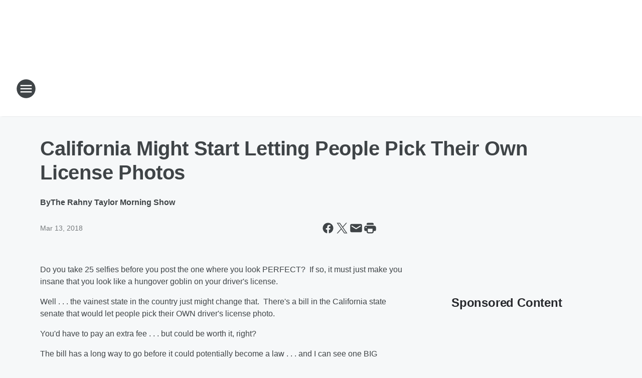

--- FILE ---
content_type: text/html; charset=utf-8
request_url: https://973thegame.iheart.com/content/2018-03-13-california-might-start-letting-people-pick-their-own-license-photos/
body_size: 74145
content:
<!DOCTYPE html>
        <html lang="en" dir="ltr">
            <head>
                <meta charset="UTF-8">
                <meta name="viewport" content="width=device-width, initial-scale=1.0">
                
                <style>:root{--color-white:#fff;--color-black:#000;--color-red:red;--color-brand-red:#c6002b;--color-brand-grey:#939697;--palette-red-600:#c6002b;--palette-red-500:#cd212e;--palette-red-400:#e22c3a;--palette-red-300:#f4747c;--palette-red-200:#f79096;--palette-red-100:#f4adb1;--palette-orange-600:#fb6825;--palette-orange-500:#fc833e;--palette-orange-400:#fc9e65;--palette-orange-300:#fdb990;--palette-orange-200:#fdd5bb;--palette-orange-100:#fef1e8;--palette-yellow-600:#fcba38;--palette-yellow-500:#fdc64c;--palette-yellow-400:#fdd36f;--palette-yellow-300:#fddf96;--palette-yellow-200:#feecbf;--palette-yellow-100:#fff8e9;--palette-green-600:#46815a;--palette-green-500:#62aa7b;--palette-green-400:#78d297;--palette-green-300:#8bdea7;--palette-green-200:#9ce2b4;--palette-green-100:#ace7c0;--palette-blue-600:#0055b7;--palette-blue-500:#509da7;--palette-blue-400:#60bac6;--palette-blue-300:#68c8d5;--palette-blue-200:#84dae5;--palette-blue-100:#a3e2eb;--palette-purple-600:#793cb7;--palette-purple-500:#8d5bcd;--palette-purple-400:#a071dc;--palette-purple-300:#a586e5;--palette-purple-200:#b895f2;--palette-purple-100:#c7a3f5;--palette-grey-600:#27292d;--palette-grey-600-rgb:39,41,45;--palette-grey-500:#3f4447;--palette-grey-500-rgb:63,68,71;--palette-grey-400:#717277;--palette-grey-400-rgb:113,114,119;--palette-grey-300:#a9afb2;--palette-grey-300-rgb:169,175,178;--palette-grey-250:#dadfe3;--palette-grey-250-rgb:218,223,227;--palette-grey-200:#e6eaed;--palette-grey-200-rgb:230,234,237;--palette-grey-150:#edf1f3;--palette-grey-150-rgb:237,241,243;--palette-grey-100:#f6f8f9;--palette-grey-100-rgb:246,248,249;--accent-color:var(--palette-grey-600);--station-accent-background:var(--palette-grey-600);--station-accent-background-overlay:var(--accent-color);--station-accent-foreground:var(--color-white);--station-font-family:"Segoe UI",Helvetica,Arial,sans-serif,"Apple Color Emoji","Segoe UI Emoji","Segoe UI Symbol";--body-bgcolor:var(--palette-grey-100);--body-font-family:var(--station-font-family);--body-font-size:1.6rem;--body-font-size-2:1.4rem;--body-text-color:var(--palette-grey-600);--secondary-text-color:var(--palette-grey-500);--caption-text-color:var(--palette-grey-400);--default-link-color:var(--palette-grey-600);--default-link-hover-color:var(--palette-grey-500);--station-link-color:var(--accent-color);--station-link-hover-color:var(--default-link-hover-color);--content-min-width:90rem;--content-max-width:128rem;--grid-vertical-spacing:3.2rem;--base-grid-gap:1.6rem;--region-row-gap:var(--grid-vertical-spacing);--grid-gutter-width:1.6rem;--front-matter-grid-column:2;--two-column-grid-template-columns:var(--grid-gutter-width) minmax(28.8rem,1fr) var(--grid-gutter-width);--full-width-grid-template-columns:1fr;--full-width-grid-block-template-columns:var(--grid-gutter-width) minmax(28.8rem,1fr) var(--grid-gutter-width);--site-theme-overlay-opacity:0.25;--site-theme-foreground-color:var(--palette-grey-500);--site-theme-foreground-hover-color:var(--palette-grey-400);--site-theme-background-color:var(--color-white);--text-highlight-background:var(--color-black);--text-highlight-foreground:var(--color-white);--alert-background-color:var(--palette-blue-600);--alert-foreground-color:var(--color-white);--browser-checker-bg-color:var(--palette-grey-400);--browser-checker-text-color:var(--color-black);--eyebrow-text-color:var(--palette-grey-600);--byline-text-color:var(--palette-grey-600);--button-background:var(--palette-grey-600);--button-foreground:var(--color-white);--button-border:none;--button-padding:1.5rem 2.4rem;--button-radius:99.9rem;--button-font-size:1.5rem;--button-font-weight:600;--button-line-height:2rem;--button-shadow:0 0.1rem 0.3rem rgba(0,0,0,.15);--button-hover-background:var(--palette-grey-500);--button-hover-foreground:var(--color-white);--button-hover-shadow:0 0.3rem 0.5rem rgba(0,0,0,.15);--button-hover-border:var(--button-border);--button-active-background:var(--button-background);--button-active-foreground:var(--button-foreground);--button-active-shadow:var(--button-shadow);--button-active-border:var(--button-border);--button-disabled-background:var(--palette-grey-250);--button-disabled-foreground:var(--palette-grey-300);--button-disabled-shadow:none;--button-disabled-border:var(--button-border);--button-secondary-background:transparent;--button-secondary-foreground:var(--palette-grey-600);--button-secondary-border:0.1rem solid var(--palette-grey-600);--button-secondary-hover-background:var(--palette-grey-150);--button-secondary-hover-foreground:var(--button-secondary-foreground);--button-secondary-hover-border:var(--button-secondary-border);--button-secondary-active-background:var(--palette-grey-600);--button-secondary-active-foreground:var(--color-white);--button-secondary-active-border:var(--button-secondary-border);--button-customized-foreground:var(--body-text-color);--button-customized-background:transparent;--button-customized-hover-foreground:var(--body-text-color);--button-customized-hover-background:transparent;--block-theme-foreground-color:var(--body-text-color);--block-theme-background-color:var(--palette-grey-200);--block-theme-background-overlay:transparent;--heading-vertical-margin:2.4rem;--card-heading-color:var(--palette-grey-600);--card-bg-color:var(--color-white);--card-text-primary-color:var(--palette-grey-600);--card-text-secondary-color:var(--palette-grey-500);--tabs-text-default-color:var(--palette-grey-500);--tabs-text-active-color:var(--palette-grey-600);--fader-bg-color:var(--palette-grey-200);--fader-width:3.2rem;--fader-gradient:linear-gradient(to right,rgba(var(--palette-grey-200-rgb),0) 0%,var(--palette-grey-200) 90%);--viewmore-text-color:var(--palette-grey-600);--heading-text-color:var(--body-text-color);--container-max-width:128rem;--container-horizontal-margin:1.6rem;--container-block-vertical-margin:1.6rem;--container-width:calc(100vw - var(--container-horizontal-margin)*2);--container-block-width:var(--container-width);--navigation-zindex:999;--playerbar-zindex:9;--legalnotice-zindex:10;--modal-zindex:1000;--heading-font-weight:900;--heading-margin-default:0;--heading-1-font-size:3.2rem;--heading-1-line-height:3.6rem;--heading-2-font-size:2.4rem;--heading-2-line-height:2.8rem;--heading-3-font-size:2.4rem;--heading-3-line-height:2.8rem;--heading-4-font-size:1.8rem;--heading-4-line-height:2.2rem;--heading-5-font-size:1.6rem;--heading-5-line-height:2rem;--heading-6-font-size:1.4rem;--heading-6-line-height:1.6rem;--elevation-1:0 0.1rem 0.3rem rgba(0,0,0,.15);--elevation-4:0 0.3rem 0.5rem rgba(0,0,0,.15);--elevation-6:0 0.5rem 0.8rem rgba(0,0,0,.15);--elevation-8:0 0.8rem 2.4rem rgba(0,0,0,.15);--elevation-up:0 -0.1rem 0.3rem -0.3rem #000;--elevation-down:0 0.1rem 0.3rem -0.3rem #000;--weather-icon-color:var(--color-white);--arrow-icon-color:var(--color-white);--icon-default-width:2.4rem;--icon-default-height:2.4rem;--icon-primary-color:var(--palette-grey-500);--icon-secondary-color:var(--color-white);--icon-primary-hover-color:var(--palette-grey-400);--icon-secondary-hover-color:var(--color-white);--search-input-foreground:var(--palette-grey-600);--search-input-background:transparent;--search-container-background:var(--color-white);--search-input-placeholder:var(--palette-grey-400);--template-grid-height:100%}@media screen and (min-width:768px){:root{--max-gutter:calc((100% - var(--container-max-width))/2);--grid-gutter-width:minmax(2rem,var(--max-gutter));--base-grid-gap:3.2rem;--two-column-grid-template-columns:var(--grid-gutter-width) minmax(32rem,60rem) minmax(32rem,38rem) var(--grid-gutter-width)}}@media screen and (min-width:1060px){:root{--grid-gutter-width:minmax(8rem,var(--max-gutter));--two-column-grid-template-columns:var(--grid-gutter-width) minmax(52rem,90rem) 38rem var(--grid-gutter-width);--full-width-grid-block-template-columns:var(--grid-gutter-width) minmax(90rem,1fr) var(--grid-gutter-width);--container-horizontal-margin:8rem;--container-block-vertical-margin:3.2rem;--heading-1-font-size:4rem;--heading-1-line-height:4.8rem;--heading-2-font-size:3.2rem;--heading-2-line-height:3.6rem}}body.theme-night{--site-theme-foreground-color:var(--palette-grey-100);--site-theme-foreground-hover-color:var(--palette-grey-300);--site-theme-background-color:var(--color-black);--alert-background-color:var(--color-white);--alert-foreground-color:var(--color-black);--search-input-foreground:var(--site-theme-foreground-color);--search-container-background:var(--site-theme-background-color);--search-input-placeholder:var(--site-theme-foreground-hover-color);--station-accent-background:var(--color-white);--station-accent-background-overlay:var(--accent-color);--station-accent-foreground:var(--color-black);--block-theme-background-color:var(--palette-grey-600);--block-theme-background-overlay:var(--accent-color);--block-theme-foreground-color:var(--color-white)}body.theme-night .themed-block{--tabs-text-default-color:var(--palette-grey-100);--tabs-text-active-color:var(--palette-grey-200);--card-text-primary-color:var(--block-theme-foreground-color);--card-text-secondary-color:var(--block-theme-foreground-color);--viewmore-text-color:var(--block-theme-foreground-color);--icon-primary-color:var(--block-theme-foreground-color);--heading-text-color:var(--block-theme-foreground-color);--default-link-color:var(--block-theme-foreground-color);--body-text-color:var(--block-theme-foreground-color);--fader-gradient:none;--eyebrow-text-color:var(--block-theme-foreground-color);--button-background:var(--color-white);--button-foreground:var(--palette-grey-600);--button-border:none;--button-hover-background:var(--palette-grey-100);--button-hover-foreground:var(--palette-grey-600);--button-active-background:var(--button-hover-background);--button-active-foreground:var(--button-hover-foreground);--button-disabled-background:var(--palette-grey-400);--button-disabled-foreground:var(--palette-grey-300);--button-secondary-background:transparent;--button-secondary-foreground:var(--color-white);--button-secondary-border:0.1rem solid var(--palette-grey-100);--button-secondary-hover-background:var(--palette-grey-100);--button-secondary-hover-foreground:var(--palette-grey-600);--button-secondary-hover-border:var(--button-secondary-border);--button-secondary-active-background:var(--color-white);--button-secondary-active-foreground:var(--palette-grey-600);--button-secondary-active-border:var(--button-secondary-border)}body.template-coast{--accent-color:var(--palette-grey-100);--body-bgcolor:var(--color-black);--body-text-color:var(--color-white);--card-heading-color:var(--color-white);--card-bg-color:transparent;--card-text-primary-color:var(--color-white);--card-text-secondary-color:var(--palette-grey-100);--heading-text-color:var(--body-text-color);--tabs-text-default-color:var(--color-white);--tabs-text-active-color:var(--palette-grey-100);--button-customized-foreground:var(--default-link-color);--button-customized-hover-foreground:var(--default-link-hover-color)}.card-title{font-size:var(--heading-4-font-size);font-weight:var(--heading-font-weight);line-height:var(--heading-4-line-height)}.alerts:not(:empty),.themed-block{background-color:var(--block-theme-background-color);max-width:none;position:relative}.theme-night .alerts:not(:empty)>*,.theme-night .themed-block>*{position:relative;z-index:1}.theme-night .alerts:not(:empty):before,.theme-night .themed-block:before{background-color:var(--block-theme-background-overlay);content:"";display:inline-flex;height:100%;left:0;opacity:var(--site-theme-overlay-opacity);position:absolute;top:0;width:100%;z-index:0}.subheading{color:var(--secondary-text-color)}.caption{color:var(--caption-text-color)}.scroll-blocker{background-color:rgba(0,0,0,.7);height:100vh;left:0;opacity:0;position:fixed;top:0;transition:visibility 0s ease-in-out,opacity .3s;visibility:hidden;width:100%;z-index:10}.no-content{display:none}.hidden{display:none!important}.search-button{background-color:transparent;border:none;cursor:pointer;line-height:0;margin:0;padding:0}.search-button svg .primary-path{fill:var(--icon-primary-color)}.search-button:active svg .primary-path,.search-button:hover svg .primary-path{fill:var(--icon-primary-hover-color)}.text-default{color:var(--palette-grey-500)}.text-headline{color:var(--palette-grey-600)}.text-caption{color:var(--palette-grey-400)}.text-on-dark{color:#fff}.text-on-light{color:var(--palette-grey-500)}.text-inactive{color:var(--palette-grey-300)}.text-link{color:var(--palette-red-400)}.bg-default{background-color:var(--palette-grey-100)}.bg-light{background-color:#fff}.bg-dark{background-color:var(--palette-grey-600)}.bg-inactive{background-color:var(--palette-grey-300)}.bg-selected{background-color:var(--palette-red-400)}.border-default{border-color:var(--palette-grey-300)}.border-neutral-light{border-color:var(--palette-grey-200)}.border-neutral-dark{border-color:var(--palette-grey-400)}.border-dark{border-color:var(--palette-grey-500)}.card{box-shadow:var(--elevation-1)}.card:hover{box-shadow:var(--elevation-4)}.menu{box-shadow:var(--elevation-6)}.dialog{box-shadow:var(--elevation-8)}.elevation-01,.navigation-bar{box-shadow:var(--elevation-1)}.elevation-01,.elevation-04{border-radius:.6rem}.elevation-04{box-shadow:var(--elevation-4)}.elevation-06{border-radius:.6rem;box-shadow:var(--elevation-6)}.elevation-08{border-radius:.6rem;box-shadow:var(--elevation-8)}.elevation-up{border-radius:.6rem;box-shadow:var(--elevation-up)}.img-responsive{height:auto;max-width:100%}.warning-text{background:var(--palette-yellow-300);border-radius:.6rem;box-shadow:0 .4rem .4rem rgba(0,0,0,.1);color:var(--palette-grey-600);display:flex;font-size:1.6rem;font-weight:400;gap:.8rem;padding:1.6rem;width:100%}.warning-text:before{content:url("data:image/svg+xml;utf8,<svg xmlns='http://www.w3.org/2000/svg' fill='brown'><path d='M11.777.465a.882.882 0 00-1.554 0L.122 18.605C-.224 19.225.208 20 .899 20H21.1c.691 0 1.123-.775.777-1.395L11.777.465zM11 12.5c-.55 0-1-.45-1-1v-4c0-.55.45-1 1-1s1 .45 1 1v4c0 .55-.45 1-1 1zm0 4a1 1 0 110-2 1 1 0 010 2z' /></svg>");display:block;height:2rem;width:2.2rem}.fader{position:relative}.fader:after{background:var(--fader-gradient);content:"";display:inline-block;height:100%;position:absolute;right:-.1rem;top:-.1rem;width:var(--fader-width)}.fader .fade{display:none}.alerts:not(:empty){margin-bottom:-.1rem;padding:2.4rem 0}hr.divider{background-color:var(--palette-grey-300);border:none;height:.1rem;margin:0}hr.dark{background:var(--palette-grey-400)}html{font-size:10px;margin:0;max-width:100vw;padding:0;width:100%}html *{box-sizing:border-box}@-moz-document url-prefix(){body{font-weight:lighter}}body{background-color:var(--body-bgcolor);color:var(--body-text-color);font-family:var(--body-font-family);font-size:var(--body-font-size);margin:0;overflow:hidden;overflow-anchor:none;padding:0;position:relative;width:100%}body.no-scroll{height:100vh;overflow:hidden}body.no-scroll .scroll-blocker{opacity:1;visibility:visible}a{color:var(--default-link-color)}a.next-page{height:.1rem;visibility:hidden}h1,h2,h3,h4,h5,h6{color:var(--heading-text-color);font-weight:var(--heading-font-weight);margin:var(--heading-margin-default)}h1,h2,h3,h4{letter-spacing:-.02rem}h1{font-size:var(--heading-1-font-size);line-height:var(--heading-1-line-height)}h2{font-size:var(--heading-2-font-size);line-height:var(--heading-2-line-height)}h3{font-size:var(--heading-3-font-size);line-height:var(--heading-3-line-height)}h4{font-size:var(--heading-4-font-size);line-height:var(--heading-4-line-height)}h5{font-size:var(--heading-5-font-size);line-height:var(--heading-5-line-height)}h6{font-size:var(--heading-6-font-size);line-height:var(--heading-6-line-height)}figure{margin:0 auto}[type=email],[type=number],[type=password],input[type=text]{background:#fff;border:.1rem solid #717277;border-radius:.6rem}.tabbed-item:focus{background-color:#ff0!important;outline:.2rem dashed red!important}button{font-family:var(--body-font-family)}svg .primary-path{fill:var(--icon-primary-color)}svg .secondary-path{fill:var(--icon-secondary-color)}::selection{background-color:var(--text-highlight-background);color:var(--text-highlight-foreground)}@media print{@page{size:A4 portrait;margin:1cm}::-webkit-scrollbar{display:none}body{background:#fff!important;color:#000;font:13pt Georgia,Times New Roman,Times,serif;line-height:1.3;margin:0}#app{display:block;height:100%;width:auto}h1{font-size:24pt}h2,h3,h4{font-size:14pt;margin-top:2.5rem}h1,h2,h3,h4,h5,h6{page-break-after:avoid}a,blockquote,h1,h2,h3,h4,h5,h6,img,p{page-break-inside:avoid}img{page-break-after:avoid}pre,table{page-break-inside:avoid}a,a:link,a:visited{background:transparent;color:#520;font-weight:700;text-align:left;text-decoration:underline}a[href^="#"]{font-weight:400;text-decoration:none}a:after>img,article a[href^="#"]:after{content:""}address,blockquote,dd,dt,li,p{font-size:100%}ol,ul{list-style:square;margin-bottom:20pt;margin-left:18pt}li{line-height:1.6em}.component-site-header{display:block;position:relative}.component-site-header .main-header-items{display:block;width:100%}iframe{height:0!important;line-height:0pt!important;overflow:hidden!important;white-space:nowrap;width:0!important}.component-ad-unit,.component-pushdown,.component-recommendation,.component-social-network-icons,.footer-national-links,.lower-footer-national-links,.nav-toggler,.search-user-container,.share-icons,iframe,nav{display:none}}.component-app{background-color:pink;display:flex;flex-direction:column}.template-grid{display:grid;grid-template-areas:"router-outlet" "player-bar";grid-template-columns:1fr;grid-template-rows:1fr auto;height:100vh;height:var(--template-grid-height);overflow:hidden}.template-grid>.component-routes{grid-area:router-outlet;overflow:auto}.template-grid>.ihr-player-bar{grid-area:player-bar}
/*# sourceMappingURL=local-critical-style.5a54a2ee878d2c1e77ca.css.map*/</style>
                <link rel="preconnect" href="https://static.inferno.iheart.com" data-reactroot=""/><link rel="preconnect" href="https://i.iheart.com" data-reactroot=""/><link rel="preconnect" href="https://webapi.radioedit.iheart.com" data-reactroot=""/><link rel="preconnect" href="https://us.api.iheart.com" data-reactroot=""/><link rel="preconnect" href="https://https://cdn.cookielaw.org" data-reactroot=""/><link rel="preconnect" href="https://www.iheart.com" data-reactroot=""/><link rel="dns-prefetch" href="https://static.inferno.iheart.com" data-reactroot=""/><link rel="preload" href="https://cdn.cookielaw.org/consent/7d044e9d-e966-4b73-b448-a29d06f71027/otSDKStub.js" as="script" data-reactroot=""/><link rel="preload" href="https://cdn.cookielaw.org/opt-out/otCCPAiab.js" as="script" data-reactroot=""/>
                
                <link data-chunk="bundle" rel="stylesheet" href="https://static.inferno.iheart.com/inferno/styles/bundle.59591de6039be7feaf3d.css">
<link data-chunk="local" rel="stylesheet" href="https://static.inferno.iheart.com/inferno/styles/local.bc06f128f534d4a5d747.css">
<link data-chunk="FrontMatter-component" rel="stylesheet" href="https://static.inferno.iheart.com/inferno/styles/FrontMatter-component.2085be03ea772e448ffc.css">
<link data-chunk="Heading-component" rel="stylesheet" href="https://static.inferno.iheart.com/inferno/styles/Heading-component.d79a5c95e6ef67a97bca.css">
<link data-chunk="HtmlEmbedLegacy-component" rel="stylesheet" href="https://static.inferno.iheart.com/inferno/styles/HtmlEmbedLegacy-component.b4b15f07245686764032.css">
<link data-chunk="GalleryLegacy-component" rel="stylesheet" href="https://static.inferno.iheart.com/inferno/styles/GalleryLegacy-component.eb31c353fc7c1698b210.css">
<link data-chunk="ImageAsset-component" rel="stylesheet" href="https://static.inferno.iheart.com/inferno/styles/ImageAsset-component.2b71f0129af91cbf9c50.css">
<link data-chunk="core-page-blocks-recommendation-Recommendation-component" rel="stylesheet" href="https://static.inferno.iheart.com/inferno/styles/core-page-blocks-recommendation-Recommendation-component.2fbf0f823711108d2479.css">
<link data-chunk="core-page-blocks-datasource-DatasourceLoader-component" rel="stylesheet" href="https://static.inferno.iheart.com/inferno/styles/core-page-blocks-datasource-DatasourceLoader-component.ed118ca85e0cefc658b6.css">
                <style data-reactroot="">:root {
        --station-font-family: "Open Sans","Segoe UI",Helvetica,Arial,sans-serif,"Apple Color Emoji","Segoe UI Emoji","Segoe UI Symbol";
        --gradient-start: hsl(152,23.3%,1.3000000000000007%);
        --gradient-stop: hsl(152,23.3%,-4.699999999999999%);
        
                --accent-color: #1c2d25;
            
        
             --darkFooterColor: hsl(152,23.3%,-0.6999999999999993%);
             
        --premiere-footer-dark-color:var(--darkFooterColor);
    }</style>
                
                <title data-rh="true">California Might Start Letting People Pick Their Own License Photos | 97.3 The Game</title>
                <link data-rh="true" rel="shortcut icon" type="" title="" href="https://i.iheart.com/v3/re/assets.brands/64ff364ec66126ff9351a2e1?ops=gravity(%22center%22),contain(32,32),quality(65)"/><link data-rh="true" rel="apple-touch-icon" type="" title="" href="https://i.iheart.com/v3/re/assets.brands/64ff364ec66126ff9351a2e1?ops=new(),flood(%22white%22),swap(),merge(%22over%22),gravity(%22center%22),contain(167,167),quality(80),format(%22png%22)"/><link data-rh="true" rel="image_src" type="" title="" href="https://i.iheart.com/v3/re/new_assets/59e5eeead15d701cb2e1a2a1?ops=gravity(%22north%22),fit(1200,675),quality(65)"/><link data-rh="true" rel="canonical" type="" title="" href="https://973now.iheart.com/content/2018-03-13-california-might-start-letting-people-pick-their-own-license-photos/"/>
                <meta data-rh="true" property="og:locale" content="en_us"/><meta data-rh="true" name="msapplication-TileColor" content="#fff"/><meta data-rh="true" name="msvalidate.01" content="E98E323249F89ACF6294F958692E230B"/><meta data-rh="true" name="format-detection" content="telephone=no"/><meta data-rh="true" name="theme-color" content="#1c2d25"/><meta data-rh="true" property="og:title" content="California Might Start Letting People Pick Their Own License Photos | 97.3 The Game"/><meta data-rh="true" property="twitter:title" content="California Might Start Letting People Pick Their Own License Photos | 97.3 The Game"/><meta data-rh="true" itemprop="name" content="California Might Start Letting People Pick Their Own License Photos | 97.3 The Game"/><meta data-rh="true" name="description" content="There&#x27;s a bill in the California senate right now that would let people pick their OWN driver&#x27;s license photo..."/><meta data-rh="true" property="og:description" content="There&#x27;s a bill in the California senate right now that would let people pick their OWN driver&#x27;s license photo..."/><meta data-rh="true" property="twitter:description" content="There&#x27;s a bill in the California senate right now that would let people pick their OWN driver&#x27;s license photo..."/><meta data-rh="true" itemprop="description" content="There&#x27;s a bill in the California senate right now that would let people pick their OWN driver&#x27;s license photo..."/><meta data-rh="true" name="keywords" content="973, 97.3, 97-3, The Game Milwaukee, sports, sports talk, sports radio, 97.3 The Game, milwaukee"/><meta data-rh="true" property="og:url" content="https://973thegame.iheart.com/content/2018-03-13-california-might-start-letting-people-pick-their-own-license-photos/"/><meta data-rh="true" property="twitter:url" content="https://973thegame.iheart.com/content/2018-03-13-california-might-start-letting-people-pick-their-own-license-photos/"/><meta data-rh="true" itemprop="url" content="https://973thegame.iheart.com/content/2018-03-13-california-might-start-letting-people-pick-their-own-license-photos/"/><meta data-rh="true" name="thumbnail" content="https://i.iheart.com/v3/re/new_assets/59e5eeead15d701cb2e1a2a1?ops=gravity(%22north%22),fit(1200,675),quality(65)"/><meta data-rh="true" property="og:image" content="https://i.iheart.com/v3/re/new_assets/59e5eeead15d701cb2e1a2a1?ops=gravity(%22north%22),fit(1200,675),quality(65)"/><meta data-rh="true" property="og:image:width" content="1200"/><meta data-rh="true" property="og:image:height" content="675"/><meta data-rh="true" property="twitter:image" content="https://i.iheart.com/v3/re/new_assets/59e5eeead15d701cb2e1a2a1?ops=gravity(%22north%22),fit(1200,675),quality(65)"/><meta data-rh="true" itemprop="image" content="https://i.iheart.com/v3/re/new_assets/59e5eeead15d701cb2e1a2a1?ops=gravity(%22north%22),fit(1200,675),quality(65)"/><meta data-rh="true" name="msapplication-TileImage" content="https://i.iheart.com/v3/re/new_assets/59e5eeead15d701cb2e1a2a1?ops=gravity(%22north%22),fit(1200,675),quality(65)"/><meta data-rh="true" property="twitter:card" content="summary_large_image"/><meta data-rh="true" property="twitter:site" content="@TheGameMKE"/><meta data-rh="true" property="twitter:creator" content="@TheGameMKE"/><meta data-rh="true" property="twitter:domain" content="973thegame.iheart.com"/><meta data-rh="true" property="og:site_name" content="97.3 The Game"/><meta data-rh="true" name="application-name" content="97.3 The Game"/><meta data-rh="true" property="fb:app_id" content="122315114472628"/><meta data-rh="true" name="google-site-verification" content="p2FWrUKxtwBmQgHV4CjD80oKdZZBjmMNByoWvZMsYso"/><meta data-rh="true" property="twitter:tile:image:alt" content="There&#x27;s a bill in the California senate right now that would let people pick their OWN driver&#x27;s license photo..."/><meta data-rh="true" property="twitter::tile:image" content="https://i.iheart.com/v3/re/new_assets/59e5eeead15d701cb2e1a2a1?ops=gravity(%22north%22),fit(1200,675),quality(65)"/><meta data-rh="true" property="og:type" content="article"/><meta data-rh="true" property="twitter:tile:template:testing" content="1"/><meta data-rh="true" name="robots" content="max-image-preview:large"/>
                
            </head>
            <body class="theme-light template-default">
                <div id="app"><div class="component-template template-grid" data-reactroot=""><div class="component-routes"><div class="component-pushdown"><div tabindex="-1" class="component-ad-unit lazy-load" data-position="3330" data-split="50" id="dfp-ad-3330-ad:top-leaderboard"></div></div><header class="component-site-header"><section class="main-header-items"><button aria-label="Open Site Navigation" class="nav-toggler" tabindex="0"><svg tabindex="-1" focusable="false" class="svg-icon icon-hamburger" width="32px" height="32px" viewBox="0 0 32 32" fill="none" xmlns="http://www.w3.org/2000/svg"><circle cx="16" cy="16" r="15" fill="none" stroke="none" stroke-width="2"></circle><path fill-rule="evenodd" clip-rule="evenodd" tabindex="-1" class="primary-path" fill="none" d="M7 22h18v-2H7v2zm0-5h18v-2H7v2zm0-7v2h18v-2H7z"></path></svg></button><nav class="" tabindex="-1" aria-hidden="true" aria-label="Primary Site Navigation" id="component-site-nav"><header class="navbar-header"><figure class="component-station-logo"><a aria-label="Station Link" tabindex="0" href="/"><img src="https://i.iheart.com/v3/re/assets.brands/64ff364ec66126ff9351a2e1?ops=gravity(%22center%22),contain(180,60)&amp;quality=80" data-src="https://i.iheart.com/v3/re/assets.brands/64ff364ec66126ff9351a2e1?ops=gravity(%22center%22),contain(180,60)&amp;quality=80" data-srcset="https://i.iheart.com/v3/re/assets.brands/64ff364ec66126ff9351a2e1?ops=gravity(%22center%22),contain(180,60)&amp;quality=80 1x,https://i.iheart.com/v3/re/assets.brands/64ff364ec66126ff9351a2e1?ops=gravity(%22center%22),contain(360,120)&amp;quality=80 2x" sizes="" alt="97.3 The Game - Milwaukee&#x27;s Sports Talk That Rocks!" class="lazyload" srcSet="https://i.iheart.com/v3/re/assets.brands/64ff364ec66126ff9351a2e1?ops=gravity(%22center%22),contain(180,60)&amp;quality=80 1x,https://i.iheart.com/v3/re/assets.brands/64ff364ec66126ff9351a2e1?ops=gravity(%22center%22),contain(360,120)&amp;quality=80 2x" width="180" height="60"/></a></figure><button class="CloseButton-module_close_4S+oa undefined" aria-label="Close Site Navigation" tabindex="0"><svg class="svg-icon icon-close" focusable="false" tabindex="-1" aria-hidden="true" width="24" height="24" viewBox="0 0 24 24" fill="none" xmlns="http://www.w3.org/2000/svg"><path aria-hidden="true" focusable="false" tabindex="-1" class="primary-path" d="M18.3 5.70997C17.91 5.31997 17.28 5.31997 16.89 5.70997L12 10.59L7.10997 5.69997C6.71997 5.30997 6.08997 5.30997 5.69997 5.69997C5.30997 6.08997 5.30997 6.71997 5.69997 7.10997L10.59 12L5.69997 16.89C5.30997 17.28 5.30997 17.91 5.69997 18.3C6.08997 18.69 6.71997 18.69 7.10997 18.3L12 13.41L16.89 18.3C17.28 18.69 17.91 18.69 18.3 18.3C18.69 17.91 18.69 17.28 18.3 16.89L13.41 12L18.3 7.10997C18.68 6.72997 18.68 6.08997 18.3 5.70997Z" fill="#3F4447"></path></svg></button></header><hr class="divider"/><section class="nav-inner-wrapper"><ul style="max-height:calc(100vh - 100px)" class="menu-container main-nav"><li class="menu-top-label"><button aria-label="Listen" class="button-text" tabindex="0"><span class="menu-label">Listen</span></button></li><li data-testid="menu-top-label" class="menu-top-label menu-toggler"><button aria-label="Toggle Menu for Podcasts" class="button-text" tabindex="0"><span class="menu-label">Podcasts</span><svg tabindex="-1" focusable="false" class="svg-icon icon-expand" width="24" height="24" viewBox="0 0 24 24" fill="none" xmlns="http://www.w3.org/2000/svg"><path class="primary-path" tabindex="-1" d="M15.88 9.29006L12 13.1701L8.11998 9.29006C7.72998 8.90006 7.09998 8.90006 6.70998 9.29006C6.31998 9.68006 6.31998 10.3101 6.70998 10.7001L11.3 15.2901C11.69 15.6801 12.32 15.6801 12.71 15.2901L17.3 10.7001C17.69 10.3101 17.69 9.68006 17.3 9.29006C16.91 8.91006 16.27 8.90006 15.88 9.29006Z"></path></svg></button><ul class="submenu-container" aria-hidden="true"><li><a href="https://www.iheart.com/podcast/1248-matt-lafleur-podcast-212037843/" target="_blank" rel="noopener" aria-label="Matt LaFleur Podcast">Matt LaFleur Podcast</a></li><li><a href="https://www.iheart.com/podcast/1248-the-milwaukee-bucks-point-81652658/" target="_blank" rel="noopener" aria-label="The Milwaukee Bucks Point Forward Podcast">The Milwaukee Bucks Point Forward Podcast</a></li><li><a href="https://www.iheart.com/podcast/269-tailgate-talk-77096657/" target="_blank" rel="noopener" aria-label="Tailgate Talk">Tailgate Talk</a></li><li><a href="https://www.iheart.com/podcast/427-garbedian-on-golf-28232885/" target="_blank" rel="noopener" aria-label="Garbedian On Golf">Garbedian On Golf</a></li><li><a href="https://www.iheart.com/podcast/1248-on-your-ts-and-qs-65033337/" target="_blank" rel="noopener" aria-label="On Your Ts and Qs">On Your Ts and Qs</a></li><li><a href="https://www.iheart.com/podcast/1248-beer-and-ball-podcast-102581065/" target="_blank" rel="noopener" aria-label="BEER AND BALL PODCAST">BEER AND BALL PODCAST</a></li><li><a href="https://www.iheart.com/podcast/1248-going-great-across-uw-wom-108684999/" target="_blank" rel="noopener" aria-label="Going Great across UW Women’s Athletics">Going Great across UW Women’s Athletics</a></li><li><a href="https://www.iheart.com/podcast/1248-the-baseball-postgame-sho-109625651/" target="_blank" rel="noopener" aria-label="The Baseball Postgame Show With Tim Allen">The Baseball Postgame Show With Tim Allen</a></li><li><a href="https://www.iheart.com/podcast/1248-the-baseball-pregame-show-272299049/" target="_blank" rel="noopener" aria-label="The Baseball Pregame Show with Hunter Baumgardt">The Baseball Pregame Show with Hunter Baumgardt</a></li><li><a href="https://www.iheart.com/podcast/1248-the-journey-house-college-109754291/" target="_blank" rel="noopener" aria-label="The Journey House College Sports Show">The Journey House College Sports Show</a></li><li><a href="https://www.iheart.com/podcast/1248-camp-confidential-112142033/" target="_blank" rel="noopener" aria-label="Camp Confidential">Camp Confidential</a></li><li><a href="https://www.iheart.com/podcast/1248-the-brick-the-stick-122712820/" target="_blank" rel="noopener" aria-label="The Brick &amp; The Stick">The Brick &amp; The Stick</a></li><li><a href="https://www.iheart.com/podcast/1248-carry-the-g-radio-123228029/" target="_blank" rel="noopener" aria-label="Carry The G Radio">Carry The G Radio</a></li><li><a href="https://www.iheart.com/podcast/1248-wisconsin-sports-sunday-168638653/" target="_blank" rel="noopener" aria-label="Wisconsin Sports Sunday">Wisconsin Sports Sunday</a></li><li><a href="https://www.iheart.com/podcast/1248-brew-talk-166741583/" target="_self" aria-label="Brew Talk">Brew Talk</a></li><li><a aria-label="All Podcasts" tabindex="0" href="/podcasts/">All Podcasts</a></li></ul></li><li data-testid="menu-top-label" class="menu-top-label menu-toggler"><button aria-label="Toggle Menu for Sports" class="button-text" tabindex="0"><span class="menu-label">Sports</span><svg tabindex="-1" focusable="false" class="svg-icon icon-expand" width="24" height="24" viewBox="0 0 24 24" fill="none" xmlns="http://www.w3.org/2000/svg"><path class="primary-path" tabindex="-1" d="M15.88 9.29006L12 13.1701L8.11998 9.29006C7.72998 8.90006 7.09998 8.90006 6.70998 9.29006C6.31998 9.68006 6.31998 10.3101 6.70998 10.7001L11.3 15.2901C11.69 15.6801 12.32 15.6801 12.71 15.2901L17.3 10.7001C17.69 10.3101 17.69 9.68006 17.3 9.29006C16.91 8.91006 16.27 8.90006 15.88 9.29006Z"></path></svg></button><ul class="submenu-container" aria-hidden="true"><li><a aria-label="Headlines" tabindex="0" href="/topic/sports/">Headlines</a></li><li><a aria-label="Brewers" tabindex="0" href="/featured/brewers/">Brewers</a></li><li><a href="https://www.iheart.com/podcast/139-football-friday-night-28350516/" target="_blank" rel="noopener" aria-label="Football Friday Night">Football Friday Night</a></li></ul></li><li data-testid="menu-top-label" class="menu-top-label menu-toggler"><button aria-label="Toggle Menu for Features" class="button-text" tabindex="0"><span class="menu-label">Features</span><svg tabindex="-1" focusable="false" class="svg-icon icon-expand" width="24" height="24" viewBox="0 0 24 24" fill="none" xmlns="http://www.w3.org/2000/svg"><path class="primary-path" tabindex="-1" d="M15.88 9.29006L12 13.1701L8.11998 9.29006C7.72998 8.90006 7.09998 8.90006 6.70998 9.29006C6.31998 9.68006 6.31998 10.3101 6.70998 10.7001L11.3 15.2901C11.69 15.6801 12.32 15.6801 12.71 15.2901L17.3 10.7001C17.69 10.3101 17.69 9.68006 17.3 9.29006C16.91 8.91006 16.27 8.90006 15.88 9.29006Z"></path></svg></button><ul class="submenu-container" aria-hidden="true"><li><a href="https://milihm.incentrev.com/milwaukee/deals" target="_blank" rel="noopener" aria-label="Golf For Less">Golf For Less</a></li><li><a aria-label="Event Calendar" tabindex="0" href="/calendar/">Event Calendar</a></li><li><a aria-label="Smart Speakers" tabindex="0" href="/amazon-alexa-and-google-home/">Smart Speakers</a></li></ul></li><li class="menu-top-label"><a tabindex="0" href="/contact/">Contact</a></li><li class="menu-top-label"><a tabindex="0" href="/newsletter/">Newsletter</a></li><li class="menu-top-label"><a tabindex="0" href="/advertise/">Advertise on 97.3 The Game</a></li><li class="menu-top-label"><a href="tel:1-844-844-iHeart">1-844-844-iHeart</a></li><ul class="component-social-icons"><li class="icon-container"><a href="//www.facebook.com/973TheGame" aria-label="Visit us on facebook" target="_blank" rel="noopener"><svg tabindex="-1" focusable="false" class="svg-icon icon-facebook" width="24" height="24" viewBox="0 0 24 24" xmlns="http://www.w3.org/2000/svg" fill="none"><path class="primary-path" tabindex="-1" d="M21 12C21 7.02891 16.9711 3 12 3C7.02891 3 3 7.02891 3 12C3 16.493 6.29062 20.216 10.5938 20.891V14.6016H8.30859V12H10.5938V10.0172C10.5938 7.76191 11.9367 6.51562 13.9934 6.51562C14.9777 6.51562 16.0078 6.69141 16.0078 6.69141V8.90625H14.8723C13.7543 8.90625 13.4062 9.60059 13.4062 10.3125V12H15.9023L15.5033 14.6016H13.4062V20.891C17.7094 20.216 21 16.493 21 12Z" fill="#27292D"></path><path class="secondary-path" tabindex="-1" d="M15.5033 14.6016L15.9023 12H13.4062V10.3125C13.4062 9.60059 13.7543 8.90625 14.8723 8.90625H16.0078V6.69141C16.0078 6.69141 14.9777 6.51562 13.9934 6.51562C11.9367 6.51562 10.5938 7.76191 10.5938 10.0172V12H8.30859V14.6016H10.5938V20.891C11.0525 20.9631 11.5219 21 12 21C12.4781 21 12.9475 20.9631 13.4062 20.891V14.6016H15.5033Z" fill="white"></path></svg></a></li><li class="icon-container"><a href="//www.x.com/TheGameMKE" aria-label="Visit us on X" target="_blank" rel="noopener"><svg tabindex="-1" focusable="false" class="svg-icon icon-twitter" xmlns="http://www.w3.org/2000/svg" width="24" height="24" viewBox="0 0 24 24" fill="none"><path class="primary-path" d="M13.7124 10.6218L20.4133 3H18.8254L13.0071 9.61788L8.35992 3H3L10.0274 13.0074L3 21H4.58799L10.7324 14.0113L15.6401 21H21L13.7124 10.6218ZM11.5375 13.0956L10.8255 12.0991L5.16017 4.16971H7.59922L12.1712 10.5689L12.8832 11.5655L18.8262 19.8835H16.3871L11.5375 13.0956Z" fill="#27292D"></path></svg></a></li><li class="icon-container"><a href="//www.youtube.com//channel/UCowIaPX3HBzy6BVx_H5RWtA" aria-label="Visit us on youtube" target="_blank" rel="noopener"><svg tabindex="-1" focusable="false" class="svg-icon icon-youtube" width="24" height="24" viewBox="0 0 24 24" fill="none" xmlns="http://www.w3.org/2000/svg"><path tabindex="-1" class="primary-path" fill-rule="evenodd" clip-rule="evenodd" d="M20.9991 4.48941C21.9843 4.75294 22.761 5.52471 23.0263 6.50353C23.5188 8.29176 23.4999 12.0188 23.4999 12.0188C23.4999 12.0188 23.4999 15.7271 23.0263 17.5153C22.761 18.4941 21.9843 19.2659 20.9991 19.5294C19.1993 20 12 20 12 20C12 20 4.81959 20 3.00081 19.5106C2.01564 19.2471 1.23888 18.4753 0.973639 17.4965C0.5 15.7271 0.5 12 0.5 12C0.5 12 0.5 8.29176 0.973639 6.50353C1.23888 5.52471 2.03459 4.73412 3.00081 4.47059C4.80064 4 12 4 12 4C12 4 19.1993 4 20.9991 4.48941ZM15.6944 12L9.70756 15.4259V8.57412L15.6944 12Z" fill="#27292D"></path></svg></a></li><li class="icon-container"><a href="//www.instagram.com/97.3thegame" aria-label="Visit us on instagram" target="_blank" rel="noopener"><svg tabindex="-1" focusable="false" class="svg-icon icon-instagram" width="24" height="24" viewBox="0 0 24 24" fill="none" xmlns="http://www.w3.org/2000/svg"><path class="primary-path" tabindex="-1" fill-rule="evenodd" clip-rule="evenodd" d="M12.0001 7.37836C11.086 7.37836 10.1924 7.64941 9.43242 8.15724C8.6724 8.66508 8.08003 9.38688 7.73023 10.2314C7.38043 11.0759 7.28891 12.0051 7.46723 12.9016C7.64556 13.7981 8.08573 14.6216 8.73208 15.268C9.37842 15.9143 10.2019 16.3545 11.0984 16.5328C11.9949 16.7112 12.9242 16.6196 13.7687 16.2698C14.6132 15.92 15.335 15.3277 15.8428 14.5676C16.3506 13.8076 16.6217 12.9141 16.6217 12C16.6217 10.7743 16.1348 9.59873 15.2681 8.732C14.4013 7.86528 13.2258 7.37836 12.0001 7.37836ZM12.0001 15C11.4067 15 10.8267 14.824 10.3334 14.4944C9.84003 14.1647 9.45553 13.6962 9.22847 13.148C9.00141 12.5998 8.94201 11.9966 9.05777 11.4147C9.17353 10.8328 9.45925 10.2982 9.87881 9.87867C10.2984 9.45912 10.8329 9.17341 11.4148 9.05765C11.9968 8.9419 12.6 9.00131 13.1482 9.22838C13.6963 9.45544 14.1649 9.83995 14.4945 10.3333C14.8241 10.8266 15.0001 11.4067 15.0001 12C15.0001 12.7956 14.684 13.5587 14.1214 14.1213C13.5588 14.6839 12.7957 15 12.0001 15Z" fill="#27292D"></path><path class="primary-path" tabindex="-1" d="M17.8842 7.19576C17.8842 7.79222 17.4007 8.27575 16.8042 8.27575C16.2078 8.27575 15.7243 7.79222 15.7243 7.19576C15.7243 6.5993 16.2078 6.11578 16.8042 6.11578C17.4007 6.11578 17.8842 6.5993 17.8842 7.19576Z" fill="#27292D"></path><path class="primary-path" tabindex="-1" fill-rule="evenodd" clip-rule="evenodd" d="M12 3C9.55581 3 9.24921 3.01036 8.28942 3.05416C7.33144 3.09789 6.67723 3.25001 6.10476 3.47251C5.50424 3.69849 4.96024 4.05275 4.51069 4.51058C4.05276 4.9601 3.6984 5.50411 3.47233 6.10466C3.25001 6.67716 3.09789 7.33137 3.05434 8.28935C3.01036 9.24915 3 9.55575 3 12C3 14.4443 3.01036 14.7509 3.05434 15.7107C3.09807 16.6687 3.25019 17.3229 3.47268 17.8953C3.69867 18.4959 4.05293 19.0399 4.51076 19.4894C4.96031 19.9472 5.50431 20.3015 6.10484 20.5275C6.67734 20.75 7.33154 20.9021 8.28949 20.9458C9.24944 20.9896 9.55592 21 12.0002 21C14.4444 21 14.751 20.9896 15.7108 20.9458C16.6688 20.9021 17.323 20.75 17.8955 20.5275C18.4933 20.2963 19.0363 19.9427 19.4896 19.4894C19.9428 19.0362 20.2964 18.4932 20.5276 17.8953C20.7501 17.3228 20.9023 16.6686 20.946 15.7107C20.9898 14.7507 21.0001 14.4443 21.0001 12C21.0001 9.55578 20.9898 9.24915 20.946 8.28935C20.9023 7.33137 20.7501 6.67716 20.5276 6.10469C20.3017 5.50417 19.9474 4.96016 19.4896 4.51062C19.04 4.0527 18.496 3.69836 17.8954 3.47233C17.3229 3.25001 16.6687 3.09789 15.7107 3.05434C14.7509 3.01036 14.4443 3 12 3ZM12 4.62165C14.4031 4.62165 14.6878 4.63084 15.6369 4.67414C16.5144 4.71418 16.9909 4.86077 17.308 4.98402C17.699 5.1283 18.0526 5.35835 18.3429 5.65727C18.6418 5.94757 18.8718 6.30118 19.0161 6.69209C19.1394 7.00923 19.286 7.48577 19.326 8.36326C19.3693 9.31231 19.3785 9.59694 19.3785 12.0001C19.3785 14.4033 19.3693 14.6879 19.326 15.637C19.286 16.5145 19.1393 16.991 19.0161 17.3082C18.8664 17.6963 18.6371 18.0488 18.3429 18.343C18.0487 18.6372 17.6962 18.8665 17.308 19.0162C16.9909 19.1395 16.5144 19.2861 15.6369 19.3261C14.688 19.3694 14.4034 19.3786 12 19.3786C9.59665 19.3786 9.31213 19.3694 8.36316 19.3261C7.48566 19.2861 7.00916 19.1395 6.69199 19.0162C6.30107 18.872 5.94747 18.6419 5.65716 18.343C5.35824 18.0527 5.12819 17.6991 4.98391 17.3082C4.86066 16.991 4.71404 16.5145 4.67403 15.637C4.63073 14.688 4.62155 14.4033 4.62155 12.0001C4.62155 9.59694 4.63073 9.31238 4.67403 8.36326C4.71408 7.48577 4.86066 7.00926 4.98391 6.69209C5.12821 6.30116 5.35828 5.94754 5.65723 5.65723C5.94754 5.35832 6.30115 5.12826 6.69206 4.98398C7.00919 4.86073 7.48574 4.71411 8.36323 4.6741C9.31228 4.6308 9.59683 4.62165 12 4.62165Z" fill="#27292D"></path></svg></a></li></ul></ul></section><footer class="navbar-footer"><form class="search-form" name="search-form" role="search"><section class="search-container"><input type="search" name="keyword" id="search-input-field-nav" aria-label="search text" placeholder="Search" value="" maxLength="250"/><button class="search-button search-submit" aria-label="Search" type="submit"><svg class="svg-icon icon-search" tabindex="-1" width="32px" height="32px" viewBox="0 0 32 32" focusable="false" fill="none" xmlns="http://www.w3.org/2000/svg"><circle class="outline" cx="16" cy="16" r="15" fill="none" stroke="none" stroke-width="2"></circle><path class="primary-path" fill-rule="evenodd" clip-rule="evenodd" d="M18.457 20.343a7.69 7.69 0 111.929-1.591l4.658 5.434a1.25 1.25 0 11-1.898 1.628l-4.69-5.471zm.829-6.652a4.69 4.69 0 11-9.381 0 4.69 4.69 0 019.38 0z" fill="none"></path></svg></button></section></form></footer></nav><figure class="component-station-logo"><a aria-label="Station Link" tabindex="0" href="/"><img src="https://i.iheart.com/v3/re/assets.brands/64ff364ec66126ff9351a2e1?ops=gravity(%22center%22),contain(180,60)&amp;quality=80" data-src="https://i.iheart.com/v3/re/assets.brands/64ff364ec66126ff9351a2e1?ops=gravity(%22center%22),contain(180,60)&amp;quality=80" data-srcset="https://i.iheart.com/v3/re/assets.brands/64ff364ec66126ff9351a2e1?ops=gravity(%22center%22),contain(180,60)&amp;quality=80 1x,https://i.iheart.com/v3/re/assets.brands/64ff364ec66126ff9351a2e1?ops=gravity(%22center%22),contain(360,120)&amp;quality=80 2x" sizes="" alt="97.3 The Game - Milwaukee&#x27;s Sports Talk That Rocks!" class="lazyload" srcSet="https://i.iheart.com/v3/re/assets.brands/64ff364ec66126ff9351a2e1?ops=gravity(%22center%22),contain(180,60)&amp;quality=80 1x,https://i.iheart.com/v3/re/assets.brands/64ff364ec66126ff9351a2e1?ops=gravity(%22center%22),contain(360,120)&amp;quality=80 2x" width="180" height="60"/></a></figure><section class="listen-user-container"><div class="header-user"></div></section></section></header><main class="component-page layout-generic-80-20 two-column page-detail msn-fl"><div class="alerts"></div><div class="page-gutter gutter-left"> </div><section class="col-top"><div class="component-region region-header-dynamic"><header class="content-header front-matter"><header class="component-heading"><h1 class="heading-title">California Might Start Letting People Pick Their Own License Photos</h1></header><figure class="component-byline-display"><figcaption><span class="author-block">By <span class="author"> <!-- -->The Rahny Taylor Morning Show</span></span><div class="date-block"><time class="card-date" dateTime="1520935500000">Mar 13, 2018</time></div><div class="share-icons"><button data-platform="facebook" aria-label="Share this page on Facebook" class="react-share__ShareButton" style="background-color:transparent;border:none;padding:0;font:inherit;color:inherit;cursor:pointer"><svg tabindex="-1" focusable="false" class="svg-icon icon-facebook" width="24" height="24" viewBox="0 0 24 24" xmlns="http://www.w3.org/2000/svg" fill="none"><path class="primary-path" tabindex="-1" d="M21 12C21 7.02891 16.9711 3 12 3C7.02891 3 3 7.02891 3 12C3 16.493 6.29062 20.216 10.5938 20.891V14.6016H8.30859V12H10.5938V10.0172C10.5938 7.76191 11.9367 6.51562 13.9934 6.51562C14.9777 6.51562 16.0078 6.69141 16.0078 6.69141V8.90625H14.8723C13.7543 8.90625 13.4062 9.60059 13.4062 10.3125V12H15.9023L15.5033 14.6016H13.4062V20.891C17.7094 20.216 21 16.493 21 12Z" fill="#27292D"></path><path class="secondary-path" tabindex="-1" d="M15.5033 14.6016L15.9023 12H13.4062V10.3125C13.4062 9.60059 13.7543 8.90625 14.8723 8.90625H16.0078V6.69141C16.0078 6.69141 14.9777 6.51562 13.9934 6.51562C11.9367 6.51562 10.5938 7.76191 10.5938 10.0172V12H8.30859V14.6016H10.5938V20.891C11.0525 20.9631 11.5219 21 12 21C12.4781 21 12.9475 20.9631 13.4062 20.891V14.6016H15.5033Z" fill="white"></path></svg></button><button data-platform="x" aria-label="Share this page on X" class="react-share__ShareButton" style="background-color:transparent;border:none;padding:0;font:inherit;color:inherit;cursor:pointer"><svg tabindex="-1" focusable="false" class="svg-icon icon-twitter" xmlns="http://www.w3.org/2000/svg" width="24" height="24" viewBox="0 0 24 24" fill="none"><path class="primary-path" d="M13.7124 10.6218L20.4133 3H18.8254L13.0071 9.61788L8.35992 3H3L10.0274 13.0074L3 21H4.58799L10.7324 14.0113L15.6401 21H21L13.7124 10.6218ZM11.5375 13.0956L10.8255 12.0991L5.16017 4.16971H7.59922L12.1712 10.5689L12.8832 11.5655L18.8262 19.8835H16.3871L11.5375 13.0956Z" fill="#27292D"></path></svg></button><button data-platform="email" class="custom-button email-button" aria-label="Share this page in Email"><svg tabindex="-1" focusable="false" class="svg-icon icon-email" width="24" height="24" viewBox="0 0 24 24" fill="none" xmlns="http://www.w3.org/2000/svg"><path class="primary-path" d="M20 5H4C2.9 5 2.01 5.9 2.01 7L2 17C2 18.1 2.9 19 4 19H20C21.1 19 22 18.1 22 17V7C22 5.9 21.1 5 20 5ZM19.6 9.25L12.53 13.67C12.21 13.87 11.79 13.87 11.47 13.67L4.4 9.25C4.15 9.09 4 8.82 4 8.53C4 7.86 4.73 7.46 5.3 7.81L12 12L18.7 7.81C19.27 7.46 20 7.86 20 8.53C20 8.82 19.85 9.09 19.6 9.25Z" fill="#27292D"></path></svg></button><button data-platform="print" class="custom-button printer-button" aria-label="Print this page"><svg tabindex="-1" focusable="false" class="svg-icon icon-print" width="24" height="24" viewBox="0 0 24 24" fill="none" xmlns="http://www.w3.org/2000/svg"><path class="primary-path" d="M6 5C6 3.89543 6.89543 3 8 3H16C17.1046 3 18 3.89543 18 5V6.5H6V5Z" fill="#27292D"></path><path class="primary-path" fill-rule="evenodd" clip-rule="evenodd" d="M5 8C3.34315 8 2 9.34315 2 11V15C2 16.1046 2.89543 17 4 17H6V18C6 19.6569 7.34315 21 9 21H15C16.6569 21 18 19.6569 18 18V17H20C21.1046 17 22 16.1046 22 15V11C22 9.34315 20.6569 8 19 8H5ZM6 11C6 10.4477 5.55228 10 5 10C4.44772 10 4 10.4477 4 11C4 11.5523 4.44772 12 5 12C5.55228 12 6 11.5523 6 11ZM8 18V13H16V18C16 18.5523 15.5523 19 15 19H9C8.44772 19 8 18.5523 8 18Z" fill="#27292D"></path></svg></button></div></figcaption></figure></header><input type="hidden" data-id="wKI2D"/></div></section><section class="col-left"><div class="component-region region-main-dynamic"><div class="component-container content-layout-container block"><article class="content-detail-container"><section class="content-block type-html"><div class="component-embed-html"><p>Do you take 25 selfies before you post the one where you look PERFECT? &nbsp;If so, it must just make you insane that you look like a hungover goblin on your driver's license.</p><p>Well . . . the vainest state in the country just might change that. &nbsp;There's a bill in the California state senate that would let people pick their OWN driver's license photo.</p><p>You'd have to pay an extra fee . . . but could be worth it, right?</p><p>The bill has a long way to go before it could potentially become a law . . . and I can see one BIG argument against it: &nbsp;Just think of how bad the waits will be at the DMV if it passes and everyone's sitting there taking 20 pictures.&nbsp;</p><p><strong>(<a href="https://www.nbclosangeles.com/news/local/New-Bill-Would-Allow-You-to-Pick-Your-Own-License-Photo-476456283.html" target="_blank">NBC 4 - Los Angeles</a>)</strong></p></div></section><section class="content-block type-gallery"><ul class="component-gallery" data-total="1"><li><figure class="component-image-asset"><section class="image-counter">1 of 1</section><section class="image-container"><img src="https://i.iheart.com/v3/re/new_assets/f79fc341-a979-4863-81b0-eea1ddc6e07b?ops=resize(900,506),quality(10)" data-src="https://i.iheart.com/v3/re/new_assets/f79fc341-a979-4863-81b0-eea1ddc6e07b?ops=resize(900,506),quality(10)" data-srcset="https://i.iheart.com/v3/re/new_assets/59e5eeead15d701cb2e1a2a1?ops=max(360,0),quality(70) 360w,https://i.iheart.com/v3/re/new_assets/59e5eeead15d701cb2e1a2a1?ops=max(480,0),quality(80) 480w,https://i.iheart.com/v3/re/new_assets/59e5eeead15d701cb2e1a2a1?ops=max(650,0),quality(80) 650w,https://i.iheart.com/v3/re/new_assets/59e5eeead15d701cb2e1a2a1?ops=max(1060,0),quality(80) 940w" sizes="(max-width: 361px) 360px,(max-width: 481px) 480px,(max-width: 651px) 650px,(min-width: 1060px) 940px,auto " alt="California Driver&#x27;s License" class="lazyload" srcSet="" width="288" height="162"/></section><figcaption></figcaption></figure></li></ul></section></article><div class="share-icons"><button data-platform="facebook" aria-label="Share this page on Facebook" class="react-share__ShareButton" style="background-color:transparent;border:none;padding:0;font:inherit;color:inherit;cursor:pointer"><svg tabindex="-1" focusable="false" class="svg-icon icon-facebook" width="24" height="24" viewBox="0 0 24 24" xmlns="http://www.w3.org/2000/svg" fill="none"><path class="primary-path" tabindex="-1" d="M21 12C21 7.02891 16.9711 3 12 3C7.02891 3 3 7.02891 3 12C3 16.493 6.29062 20.216 10.5938 20.891V14.6016H8.30859V12H10.5938V10.0172C10.5938 7.76191 11.9367 6.51562 13.9934 6.51562C14.9777 6.51562 16.0078 6.69141 16.0078 6.69141V8.90625H14.8723C13.7543 8.90625 13.4062 9.60059 13.4062 10.3125V12H15.9023L15.5033 14.6016H13.4062V20.891C17.7094 20.216 21 16.493 21 12Z" fill="#27292D"></path><path class="secondary-path" tabindex="-1" d="M15.5033 14.6016L15.9023 12H13.4062V10.3125C13.4062 9.60059 13.7543 8.90625 14.8723 8.90625H16.0078V6.69141C16.0078 6.69141 14.9777 6.51562 13.9934 6.51562C11.9367 6.51562 10.5938 7.76191 10.5938 10.0172V12H8.30859V14.6016H10.5938V20.891C11.0525 20.9631 11.5219 21 12 21C12.4781 21 12.9475 20.9631 13.4062 20.891V14.6016H15.5033Z" fill="white"></path></svg></button><button data-platform="x" aria-label="Share this page on X" class="react-share__ShareButton" style="background-color:transparent;border:none;padding:0;font:inherit;color:inherit;cursor:pointer"><svg tabindex="-1" focusable="false" class="svg-icon icon-twitter" xmlns="http://www.w3.org/2000/svg" width="24" height="24" viewBox="0 0 24 24" fill="none"><path class="primary-path" d="M13.7124 10.6218L20.4133 3H18.8254L13.0071 9.61788L8.35992 3H3L10.0274 13.0074L3 21H4.58799L10.7324 14.0113L15.6401 21H21L13.7124 10.6218ZM11.5375 13.0956L10.8255 12.0991L5.16017 4.16971H7.59922L12.1712 10.5689L12.8832 11.5655L18.8262 19.8835H16.3871L11.5375 13.0956Z" fill="#27292D"></path></svg></button><button data-platform="email" class="custom-button email-button" aria-label="Share this page in Email"><svg tabindex="-1" focusable="false" class="svg-icon icon-email" width="24" height="24" viewBox="0 0 24 24" fill="none" xmlns="http://www.w3.org/2000/svg"><path class="primary-path" d="M20 5H4C2.9 5 2.01 5.9 2.01 7L2 17C2 18.1 2.9 19 4 19H20C21.1 19 22 18.1 22 17V7C22 5.9 21.1 5 20 5ZM19.6 9.25L12.53 13.67C12.21 13.87 11.79 13.87 11.47 13.67L4.4 9.25C4.15 9.09 4 8.82 4 8.53C4 7.86 4.73 7.46 5.3 7.81L12 12L18.7 7.81C19.27 7.46 20 7.86 20 8.53C20 8.82 19.85 9.09 19.6 9.25Z" fill="#27292D"></path></svg></button><button data-platform="print" class="custom-button printer-button" aria-label="Print this page"><svg tabindex="-1" focusable="false" class="svg-icon icon-print" width="24" height="24" viewBox="0 0 24 24" fill="none" xmlns="http://www.w3.org/2000/svg"><path class="primary-path" d="M6 5C6 3.89543 6.89543 3 8 3H16C17.1046 3 18 3.89543 18 5V6.5H6V5Z" fill="#27292D"></path><path class="primary-path" fill-rule="evenodd" clip-rule="evenodd" d="M5 8C3.34315 8 2 9.34315 2 11V15C2 16.1046 2.89543 17 4 17H6V18C6 19.6569 7.34315 21 9 21H15C16.6569 21 18 19.6569 18 18V17H20C21.1046 17 22 16.1046 22 15V11C22 9.34315 20.6569 8 19 8H5ZM6 11C6 10.4477 5.55228 10 5 10C4.44772 10 4 10.4477 4 11C4 11.5523 4.44772 12 5 12C5.55228 12 6 11.5523 6 11ZM8 18V13H16V18C16 18.5523 15.5523 19 15 19H9C8.44772 19 8 18.5523 8 18Z" fill="#27292D"></path></svg></button></div><hr class="divider"/></div><input type="hidden" data-id="main:content"/><div class="component-container component-recommendation block"><header class="component-heading"><h3 class="heading-title">Sponsored Content</h3></header><div class="OUTBRAIN" data-src="https://973thegame.iheart.com/content/2018-03-13-california-might-start-letting-people-pick-their-own-license-photos/" data-widget-id="AR_1"></div></div><input type="hidden" data-id="recommendation:bottom"/><div tabindex="-1" class="component-ad-unit lazy-load" data-position="3357" data-split="0" id="dfp-ad-3357-ad:sponsor-byline"></div><input type="hidden" data-id="ad:sponsor-byline"/></div></section><section class="col-right"><div class="component-region region-ad-top"><div tabindex="-1" class="component-ad-unit lazy-load" data-position="3307" data-split="10" id="dfp-ad-3307-ad:top"></div><input type="hidden" data-id="ad:top"/></div><div class="component-region region-cume-right"><input type="hidden" data-id="cume:right"/></div><div class="component-region region-right-dynamic"><div class="component-container component-recommendation not-for-mobile block"><header class="component-heading"><h3 class="heading-title">Sponsored Content</h3></header><div class="OUTBRAIN" data-src="https://973thegame.iheart.com/content/2018-03-13-california-might-start-letting-people-pick-their-own-license-photos/" data-widget-id="SB_1"></div></div><input type="hidden" data-id="recommendation:right"/></div></section><section class="col-bottom"><div class="component-region region-ad-bottom-leaderboard"><div tabindex="-1" class="component-ad-unit lazy-load" data-position="3306" data-split="0" id="dfp-ad-3306-ad:bottom-leaderboard"></div><input type="hidden" data-id="ad:bottom-leaderboard"/></div></section><div class="page-gutter gutter-right"> </div></main><footer class="component-site-footer"><div class="component-container"><div class="footer-row footer-links"><ul class="footer-national-links"><li><a tabindex="0" href="/contact/">Contact</a></li><li><a tabindex="0" href="/advertise/">Advertise on 97.3 The Game</a></li><li><a href="https://www.iheart.com/apps/" target="_blank" rel="noopener">Download The Free iHeartRadio App</a></li><li><a href="https://www.iheart.com/podcast/" target="_blank" rel="noopener">Find a Podcast</a></li></ul><div class="component-social-network-icons"><ul class="component-social-icons"><li class="icon-container"><a href="//www.facebook.com/973TheGame" aria-label="Visit us on facebook" target="_blank" rel="noopener"><svg tabindex="-1" focusable="false" class="svg-icon icon-facebook" width="24" height="24" viewBox="0 0 24 24" xmlns="http://www.w3.org/2000/svg" fill="none"><path class="primary-path" tabindex="-1" d="M21 12C21 7.02891 16.9711 3 12 3C7.02891 3 3 7.02891 3 12C3 16.493 6.29062 20.216 10.5938 20.891V14.6016H8.30859V12H10.5938V10.0172C10.5938 7.76191 11.9367 6.51562 13.9934 6.51562C14.9777 6.51562 16.0078 6.69141 16.0078 6.69141V8.90625H14.8723C13.7543 8.90625 13.4062 9.60059 13.4062 10.3125V12H15.9023L15.5033 14.6016H13.4062V20.891C17.7094 20.216 21 16.493 21 12Z" fill="#27292D"></path><path class="secondary-path" tabindex="-1" d="M15.5033 14.6016L15.9023 12H13.4062V10.3125C13.4062 9.60059 13.7543 8.90625 14.8723 8.90625H16.0078V6.69141C16.0078 6.69141 14.9777 6.51562 13.9934 6.51562C11.9367 6.51562 10.5938 7.76191 10.5938 10.0172V12H8.30859V14.6016H10.5938V20.891C11.0525 20.9631 11.5219 21 12 21C12.4781 21 12.9475 20.9631 13.4062 20.891V14.6016H15.5033Z" fill="white"></path></svg></a></li><li class="icon-container"><a href="//www.x.com/TheGameMKE" aria-label="Visit us on X" target="_blank" rel="noopener"><svg tabindex="-1" focusable="false" class="svg-icon icon-twitter" xmlns="http://www.w3.org/2000/svg" width="24" height="24" viewBox="0 0 24 24" fill="none"><path class="primary-path" d="M13.7124 10.6218L20.4133 3H18.8254L13.0071 9.61788L8.35992 3H3L10.0274 13.0074L3 21H4.58799L10.7324 14.0113L15.6401 21H21L13.7124 10.6218ZM11.5375 13.0956L10.8255 12.0991L5.16017 4.16971H7.59922L12.1712 10.5689L12.8832 11.5655L18.8262 19.8835H16.3871L11.5375 13.0956Z" fill="#27292D"></path></svg></a></li><li class="icon-container"><a href="//www.youtube.com//channel/UCowIaPX3HBzy6BVx_H5RWtA" aria-label="Visit us on youtube" target="_blank" rel="noopener"><svg tabindex="-1" focusable="false" class="svg-icon icon-youtube" width="24" height="24" viewBox="0 0 24 24" fill="none" xmlns="http://www.w3.org/2000/svg"><path tabindex="-1" class="primary-path" fill-rule="evenodd" clip-rule="evenodd" d="M20.9991 4.48941C21.9843 4.75294 22.761 5.52471 23.0263 6.50353C23.5188 8.29176 23.4999 12.0188 23.4999 12.0188C23.4999 12.0188 23.4999 15.7271 23.0263 17.5153C22.761 18.4941 21.9843 19.2659 20.9991 19.5294C19.1993 20 12 20 12 20C12 20 4.81959 20 3.00081 19.5106C2.01564 19.2471 1.23888 18.4753 0.973639 17.4965C0.5 15.7271 0.5 12 0.5 12C0.5 12 0.5 8.29176 0.973639 6.50353C1.23888 5.52471 2.03459 4.73412 3.00081 4.47059C4.80064 4 12 4 12 4C12 4 19.1993 4 20.9991 4.48941ZM15.6944 12L9.70756 15.4259V8.57412L15.6944 12Z" fill="#27292D"></path></svg></a></li><li class="icon-container"><a href="//www.instagram.com/97.3thegame" aria-label="Visit us on instagram" target="_blank" rel="noopener"><svg tabindex="-1" focusable="false" class="svg-icon icon-instagram" width="24" height="24" viewBox="0 0 24 24" fill="none" xmlns="http://www.w3.org/2000/svg"><path class="primary-path" tabindex="-1" fill-rule="evenodd" clip-rule="evenodd" d="M12.0001 7.37836C11.086 7.37836 10.1924 7.64941 9.43242 8.15724C8.6724 8.66508 8.08003 9.38688 7.73023 10.2314C7.38043 11.0759 7.28891 12.0051 7.46723 12.9016C7.64556 13.7981 8.08573 14.6216 8.73208 15.268C9.37842 15.9143 10.2019 16.3545 11.0984 16.5328C11.9949 16.7112 12.9242 16.6196 13.7687 16.2698C14.6132 15.92 15.335 15.3277 15.8428 14.5676C16.3506 13.8076 16.6217 12.9141 16.6217 12C16.6217 10.7743 16.1348 9.59873 15.2681 8.732C14.4013 7.86528 13.2258 7.37836 12.0001 7.37836ZM12.0001 15C11.4067 15 10.8267 14.824 10.3334 14.4944C9.84003 14.1647 9.45553 13.6962 9.22847 13.148C9.00141 12.5998 8.94201 11.9966 9.05777 11.4147C9.17353 10.8328 9.45925 10.2982 9.87881 9.87867C10.2984 9.45912 10.8329 9.17341 11.4148 9.05765C11.9968 8.9419 12.6 9.00131 13.1482 9.22838C13.6963 9.45544 14.1649 9.83995 14.4945 10.3333C14.8241 10.8266 15.0001 11.4067 15.0001 12C15.0001 12.7956 14.684 13.5587 14.1214 14.1213C13.5588 14.6839 12.7957 15 12.0001 15Z" fill="#27292D"></path><path class="primary-path" tabindex="-1" d="M17.8842 7.19576C17.8842 7.79222 17.4007 8.27575 16.8042 8.27575C16.2078 8.27575 15.7243 7.79222 15.7243 7.19576C15.7243 6.5993 16.2078 6.11578 16.8042 6.11578C17.4007 6.11578 17.8842 6.5993 17.8842 7.19576Z" fill="#27292D"></path><path class="primary-path" tabindex="-1" fill-rule="evenodd" clip-rule="evenodd" d="M12 3C9.55581 3 9.24921 3.01036 8.28942 3.05416C7.33144 3.09789 6.67723 3.25001 6.10476 3.47251C5.50424 3.69849 4.96024 4.05275 4.51069 4.51058C4.05276 4.9601 3.6984 5.50411 3.47233 6.10466C3.25001 6.67716 3.09789 7.33137 3.05434 8.28935C3.01036 9.24915 3 9.55575 3 12C3 14.4443 3.01036 14.7509 3.05434 15.7107C3.09807 16.6687 3.25019 17.3229 3.47268 17.8953C3.69867 18.4959 4.05293 19.0399 4.51076 19.4894C4.96031 19.9472 5.50431 20.3015 6.10484 20.5275C6.67734 20.75 7.33154 20.9021 8.28949 20.9458C9.24944 20.9896 9.55592 21 12.0002 21C14.4444 21 14.751 20.9896 15.7108 20.9458C16.6688 20.9021 17.323 20.75 17.8955 20.5275C18.4933 20.2963 19.0363 19.9427 19.4896 19.4894C19.9428 19.0362 20.2964 18.4932 20.5276 17.8953C20.7501 17.3228 20.9023 16.6686 20.946 15.7107C20.9898 14.7507 21.0001 14.4443 21.0001 12C21.0001 9.55578 20.9898 9.24915 20.946 8.28935C20.9023 7.33137 20.7501 6.67716 20.5276 6.10469C20.3017 5.50417 19.9474 4.96016 19.4896 4.51062C19.04 4.0527 18.496 3.69836 17.8954 3.47233C17.3229 3.25001 16.6687 3.09789 15.7107 3.05434C14.7509 3.01036 14.4443 3 12 3ZM12 4.62165C14.4031 4.62165 14.6878 4.63084 15.6369 4.67414C16.5144 4.71418 16.9909 4.86077 17.308 4.98402C17.699 5.1283 18.0526 5.35835 18.3429 5.65727C18.6418 5.94757 18.8718 6.30118 19.0161 6.69209C19.1394 7.00923 19.286 7.48577 19.326 8.36326C19.3693 9.31231 19.3785 9.59694 19.3785 12.0001C19.3785 14.4033 19.3693 14.6879 19.326 15.637C19.286 16.5145 19.1393 16.991 19.0161 17.3082C18.8664 17.6963 18.6371 18.0488 18.3429 18.343C18.0487 18.6372 17.6962 18.8665 17.308 19.0162C16.9909 19.1395 16.5144 19.2861 15.6369 19.3261C14.688 19.3694 14.4034 19.3786 12 19.3786C9.59665 19.3786 9.31213 19.3694 8.36316 19.3261C7.48566 19.2861 7.00916 19.1395 6.69199 19.0162C6.30107 18.872 5.94747 18.6419 5.65716 18.343C5.35824 18.0527 5.12819 17.6991 4.98391 17.3082C4.86066 16.991 4.71404 16.5145 4.67403 15.637C4.63073 14.688 4.62155 14.4033 4.62155 12.0001C4.62155 9.59694 4.63073 9.31238 4.67403 8.36326C4.71408 7.48577 4.86066 7.00926 4.98391 6.69209C5.12821 6.30116 5.35828 5.94754 5.65723 5.65723C5.94754 5.35832 6.30115 5.12826 6.69206 4.98398C7.00919 4.86073 7.48574 4.71411 8.36323 4.6741C9.31228 4.6308 9.59683 4.62165 12 4.62165Z" fill="#27292D"></path></svg></a></li></ul></div><div class="description">97.3 The Game is Wisconsin&#x27;s station for Sports and Stuff! Featuring local and live programming from No BS in the mornings to Drew &amp; KB in the afternoon. We are your home for every Packers game and Badgers football &amp; basketball game. 97.3 The Game is your home for Milwaukee sports talk, including the Brewers, Bucks, Packers, and Admirals, and college sports at Wisconsin, Marquette, and Milwaukee!</div><hr/><ul class="lower-footer-national-links"><li><a tabindex="0" href="/sitemap/">Sitemap</a></li><li><a href="https://www.iheart.com/privacy/" target="_blank" rel="noopener">Privacy Policy</a></li><li><a href="https://privacy.iheart.com/" target="_blank" rel="noopener">Your Privacy Choices<img data-src="http://i-stg.iheart.com/v3/re/new_assets/66fee14066ebdb3465fd0684" alt="Your privacy Logo" class="lazyload" width="13" height="14"/></a></li><li><a href="https://www.iheart.com/terms/" target="_blank" rel="noopener">Terms of Use</a></li><li><a href="https://www.iheart.com/adchoices/" target="_blank" rel="noopener">AdChoices<img data-src="https://i.iheart.com/v3/re/new_assets/faf40618-8c4b-4554-939b-49bce06bbcca" alt="AdChoices Logo" class="lazyload" width="13" height="14"/></a></li><li><a href="https://i.iheart.com/v3/re/assets.eeo/688930e759b3a9633bc2396a?passthrough=1" target="_blank" rel="noopener">EEO Public File</a></li></ul><div class="site-ownership"><div>© <!-- -->2026<!-- --> <!-- -->iHeartMedia, Inc.</div></div></div></div></footer><div class="component-apptray"><div id="recaptcha-badge" class="g-recaptcha"></div></div></div></div></div>
                <div id="fb-root" />
        <script>window.__PRELOADED_STATE__ = {"site":{"site":{"sites":{"find":{"_id":"%2F701b3afdb5e89f4b52e25e5e91b36616","canonicalHostname":"973thegame.iheart.com","hostnames":[],"facets":["brands/MSN-FL","brands/GAME-IP","markets/MILWAUKEE-WI","genres/Sports","formats/SPORTS","facets/All Sites - English"],"slug":"msn-fl","market":"markets/MILWAUKEE-WI","ownBrand":"brands/MSN-FL","timeZone":"America/Chicago","keys":["hostname:973now.iheart.com","hostname:wrnw-fm.radio.iheart.com","hostname:thegamemke.com","hostname:www.thegamemke.com","hostname:thegamemke.iheart.com","id:/701b3afdb5e89f4b52e25e5e91b36616","primaryParentOf:/1321e3bd38664c53a78d040730522b71","primaryParentOf:/59ef7e177967147b85b00b8e","primaryParentOf:/5ab3fc42970276c0d01e9e12","primaryParentOf:/5b7de16398a9612f5042278d","primaryParentOf:/5bfc68a6a368e9dabcb65ab5","primaryParentOf:/5ccc3c7e618313af2405df9a","primaryParentOf:/5d5ea4f36f10e112fe0d21f4","primaryParentOf:/5df00b47925d8358fd72ad96","primaryParentOf:/8fca3244ef1515bdf12778922b854bd6","stream:2685","primaryParentOf:/5ea841986c0c9c614a05e225","hostname:973thegame.iheart.com","hostname:973thegame.com","hostname:www.973thegame.com","primaryParentOf:/5ee8e0722c0674a0a9e1c7c4","primaryParentOf:/5f46a15a2e25e33dc8c8bbc5","primaryParentOf:/5c34e4bbcf23ff860d5367fd","primaryParentOf:/3db303dc0eff88a51e30505bd31b8461","primaryParentOf:/628bd80fc8886f002c49a0f8","primaryParentOf:/6441898ee89e65d4f68a65e9","primaryParentOf:/64ff37751f1e6c49cb6c1029","primaryParentOf:/67d8615df0f43be62bb30e9e","hostname:thegameandstuff.com","hostname:www.thegameandstuff.com","slug:game-ip","brand:brands/GAME-IP","slug:msn-fl","brand:brands/MSN-FL"],"stream":{"id":11293,"primaryPronouncement":null,"recentlyPlayedEnabled":false,"isActive":"true"},"ownership":{"id":"providers/Clear Channel","taxo":{"source":{"display_name":"iHeartMedia, Inc."}}},"summary":{"name":"97.3 The Game","description":"97.3 The Game is Sports Talk That Rocks! Featuring local and live programming from The Steve Czaban Show in the morning, Heller & Dolphin, The Crossover with Ted Davis and Dan Needles, and Drew & K.B. in the afternoon. 97.3 The Game is your home for Milwaukee sports talk, including the Brewers, Bucks, Packers, and Admirals, and college sports at Wisconsin, Marquette, and Milwaukee!"},"status":{"hide":{"startDate":0,"endDate":0,"redirectTo":""},"isHidden":false,"isActive":true},"configByLookup":{"_id":"/701b3afdb5e89f4b52e25e5e91b36616/inferno","adPositions":[{"breakpoints":[{"breakpoint":0,"sizes":[{"w":300,"h":250}]},{"breakpoint":700,"sizes":[{"w":300,"h":250}]}],"_id":"/local-site/3308","positionId":"3308","template":"local-site","adSplit":10,"forceLoad":true},{"breakpoints":[{"breakpoint":320,"sizes":[{"w":320,"h":50}]},{"breakpoint":480,"sizes":[{"w":320,"h":50}]},{"breakpoint":700,"sizes":[{"w":320,"h":50}]},{"breakpoint":760,"sizes":[{"w":320,"h":50}]},{"breakpoint":768,"sizes":[{"w":728,"h":90}]},{"breakpoint":800,"sizes":[{"w":728,"h":90}]},{"breakpoint":990,"sizes":[{"w":728,"h":90}]},{"breakpoint":1024,"sizes":[{"w":728,"h":90}]},{"breakpoint":1059,"sizes":[{"w":728,"h":90}]},{"breakpoint":1060,"sizes":[{"w":728,"h":90}]},{"breakpoint":1190,"sizes":[{"w":728,"h":90}]}],"_id":"%2F5f15ebcbe9960c806959fb15","positionId":"3332","template":"local-inferno-site","adSplit":50,"forceLoad":false},{"breakpoints":[{"breakpoint":0,"sizes":[{"w":300,"h":250}]},{"breakpoint":700,"sizes":[{"w":300,"h":250}]}],"_id":"/local-site/3309","positionId":"3309","template":"local-site","adSplit":10,"forceLoad":true},{"breakpoints":[{"breakpoint":0,"sizes":[{"w":0,"h":0}]},{"breakpoint":768,"sizes":[{"w":1,"h":1}]}],"_id":"%2F5f9823d6564708139f497ffb","positionId":"8888","template":"local-inferno-site","adSplit":100,"forceLoad":true},{"breakpoints":[{"breakpoint":0,"sizes":[{"w":300,"h":250}]},{"breakpoint":320,"sizes":[{"w":300,"h":250}]},{"breakpoint":480,"sizes":[{"w":300,"h":250}]},{"breakpoint":700,"sizes":[{"w":300,"h":250}]},{"breakpoint":760,"sizes":[{"w":300,"h":250}]},{"breakpoint":768,"sizes":[{"w":728,"h":90}]},{"breakpoint":800,"sizes":[{"w":728,"h":90}]},{"breakpoint":990,"sizes":[{"w":728,"h":90}]},{"breakpoint":1024,"sizes":[{"w":728,"h":90}]},{"breakpoint":1059,"sizes":[{"w":728,"h":90}]},{"breakpoint":1060,"sizes":[{"w":728,"h":90}]},{"breakpoint":1190,"sizes":[{"w":728,"h":90}]}],"_id":"%2F5e289b1ec184cee3fd7aaeaf","positionId":"3331","template":"local-inferno-site","adSplit":50,"forceLoad":false},{"breakpoints":[{"breakpoint":0,"sizes":[{"w":300,"h":100}]}],"_id":"/local-site/5052","positionId":"5052","template":"local-site","adSplit":0,"forceLoad":false},{"breakpoints":[{"breakpoint":1060,"sizes":[{"w":300,"h":250},{"w":300,"h":600}]},{"breakpoint":1190,"sizes":[{"w":300,"h":250},{"w":300,"h":600}]},{"breakpoint":0,"sizes":[{"w":0,"h":0}]},{"breakpoint":320,"sizes":[{"w":0,"h":0}]},{"breakpoint":480,"sizes":[{"w":0,"h":0}]}],"_id":"%2F5e289b1ec184cee3fd7aaeb1","positionId":"3307","template":"local-inferno-site","adSplit":10,"forceLoad":false},{"breakpoints":[{"breakpoint":320,"sizes":[{"w":300,"h":250}]},{"breakpoint":480,"sizes":[{"w":300,"h":250}]},{"breakpoint":700,"sizes":[{"w":300,"h":250}]},{"breakpoint":760,"sizes":[{"w":300,"h":250}]},{"breakpoint":768,"sizes":[{"w":300,"h":250}]},{"breakpoint":800,"sizes":[{"w":300,"h":250}]},{"breakpoint":990,"sizes":[{"w":300,"h":250}]},{"breakpoint":1024,"sizes":[{"w":300,"h":250}]},{"breakpoint":1059,"sizes":[{"w":300,"h":250}]},{"breakpoint":1060,"sizes":[{"w":0,"h":0}]},{"breakpoint":1190,"sizes":[{"w":0,"h":0}]},{"breakpoint":0,"sizes":[{"w":0,"h":0}]}],"_id":"%2F5e289b1ec184cee3fd7aaeb2","positionId":"3327","template":"local-inferno-site","adSplit":10,"forceLoad":false},{"breakpoints":[{"breakpoint":0,"sizes":[{"w":320,"h":50},{"w":320,"h":150}]},{"breakpoint":320,"sizes":[{"w":320,"h":50},{"w":320,"h":150}]},{"breakpoint":480,"sizes":[{"w":320,"h":50},{"w":320,"h":150}]},{"breakpoint":700,"sizes":[{"w":320,"h":50},{"w":320,"h":150}]},{"breakpoint":760,"sizes":[{"w":320,"h":50},{"w":320,"h":150}]},{"breakpoint":768,"sizes":[{"w":728,"h":90}]},{"breakpoint":800,"sizes":[{"w":728,"h":90}]},{"breakpoint":990,"sizes":[{"w":728,"h":90}]},{"breakpoint":1024,"sizes":[{"w":728,"h":90}]},{"breakpoint":1059,"sizes":[{"w":728,"h":90}]},{"breakpoint":1060,"sizes":[{"w":728,"h":90},{"w":970,"h":250}]},{"breakpoint":1190,"sizes":[{"w":728,"h":90},{"w":970,"h":250}]}],"_id":"%2F5e289b1ec184cee3fd7aaeae","positionId":"3330","template":"local-inferno-site","adSplit":50,"forceLoad":false},{"breakpoints":[{"breakpoint":0,"sizes":[{"w":0,"h":0}]},{"breakpoint":320,"sizes":[{"w":3,"h":3}]},{"breakpoint":480,"sizes":[{"w":3,"h":3}]},{"breakpoint":700,"sizes":[{"w":3,"h":3}]},{"breakpoint":760,"sizes":[{"w":10,"h":10}]},{"breakpoint":768,"sizes":[{"w":10,"h":10}]},{"breakpoint":800,"sizes":[{"w":10,"h":10}]}],"_id":"%2F5f230d591e48ed5023a49f05","positionId":"3331a","template":"local-inferno-site","adSplit":50,"forceLoad":false},{"breakpoints":[{"breakpoint":0,"sizes":[{"w":320,"h":50}]},{"breakpoint":320,"sizes":[{"w":320,"h":50}]},{"breakpoint":480,"sizes":[{"w":320,"h":50}]},{"breakpoint":700,"sizes":[{"w":320,"h":50}]},{"breakpoint":760,"sizes":[{"w":320,"h":50}]},{"breakpoint":768,"sizes":[{"w":728,"h":90}]},{"breakpoint":800,"sizes":[{"w":728,"h":90}]},{"breakpoint":990,"sizes":[{"w":728,"h":90}]},{"breakpoint":1024,"sizes":[{"w":728,"h":90}]},{"breakpoint":1059,"sizes":[{"w":728,"h":90}]},{"breakpoint":1060,"sizes":[{"w":728,"h":90},{"w":970,"h":250}]},{"breakpoint":1190,"sizes":[{"w":728,"h":90},{"w":970,"h":250}]}],"_id":"%2F5e289b1ec184cee3fd7aaeb0","positionId":"3306","template":"local-inferno-site","adSplit":0,"forceLoad":false}],"routes":[{"name":"home","path":"/"},{"name":"big_game_score_contest","path":"/big-game-score-contest"},{"name":"cash_for_couples","path":"/cash-for-couples"},{"name":"weather","path":"/weather"},{"name":"instant_request","path":"/instant-request/"},{"name":"lookalike","path":"/lookalike/"},{"name":"newsletter","path":"/newsletter/"},{"name":"music_home","path":"/music/"},{"name":"nfl","path":"/sports-leagues/nfl"},{"name":"ads","path":"/ads/"},{"name":"advertise","path":"/advertise/"},{"name":"amazongoogle","path":"/amazon-alexa-and-google-home/"},{"name":"calendar_content_all","path":"/calendar/"},{"name":"contact","path":"/contact/"},{"name":"content","path":"/content/"},{"name":"contests","path":"/contests/"},{"name":"fccappliciations","path":"/fcc-applications/"},{"name":"featured","path":"/from-our-shows/"},{"name":"iheartradio_app","path":"/apps/"},{"name":"onair_schedule","path":"/schedule/"},{"name":"podcasts","path":"/podcasts/"},{"name":"promotions","path":"/promotions/"},{"name":"robots","path":"/robots/"},{"name":"rules","path":"/rules/"},{"name":"traffic","path":"/traffic/"},{"name":"music_recently_played","path":"/music/recently-played/"},{"name":"music_top_songs","path":"/music/top-songs/"},{"name":"error_page","path":"/_error/404/"},{"name":"newsletter_unsubscribe","path":"/newsletter/unsubscribe/"},{"name":"topic_content","path":"/topic/content/"},{"name":"author","path":"/author/\u003cslug>"},{"name":"calendar_content","path":"/calendar/content/\u003cslug>"},{"name":"calendar_content_category","path":"/calendar/category/\u003ctopic>"},{"name":"chart","path":"/charts/\u003cchart_slug>/"},{"name":"contest","path":"/contests/\u003cslug>/"},{"name":"detail","path":"/content/\u003cslug>/"},{"name":"onair_schedule_day","path":"/schedule/\u003cday>/"},{"name":"plaintext","path":"/text/\u003cslug>/"},{"name":"promotion","path":"/promotions/\u003cslug>/"},{"name":"search","path":"/search/\u003ckeyword>/"},{"name":"topic","path":"/topic/\u003ctopic>/"},{"name":"chart_detail","path":"/charts/\u003cchart_slug>/\u003clist_slug>/"}],"redirects":[{"id":"/701b3afdb5e89f4b52e25e5e91b36616/inferno/afe07565167c45be1798d5b0e944fa9cb67c901e","priority":0,"source":"/privacy/es","regex":false,"schedule":{"begin":1590520620941,"end":4115978604802},"destination":{"type":"URL","value":"https://973thegame.iheart.com/content/poltica-de-privacidad-y-cookies/"},"disabled":false,"permanent":false,"matchQueryString":false,"queryParamsHandling":"ORIGINAL"},{"id":"/701b3afdb5e89f4b52e25e5e91b36616/inferno/d5ba6c1e69deff7eb89b26f3d509a803167c74df","priority":0,"source":"/recoverymonth","regex":false,"schedule":{"begin":1631105760296,"end":4115978604802},"destination":{"type":"URL","value":"https://recoveroutloud2021.org/"},"disabled":false,"permanent":false,"matchQueryString":false,"queryParamsHandling":"ORIGINAL"},{"id":"/701b3afdb5e89f4b52e25e5e91b36616/inferno/6512afb5d6b6243dcd815c3c915061d46ed0e039","priority":0,"source":"/iheartawards","regex":false,"schedule":{"begin":1546984800000,"end":4115978604802},"destination":{"type":"URL","value":"https://www.iheart.com/music-awards/"},"disabled":false,"permanent":false,"matchQueryString":false,"queryParamsHandling":"ORIGINAL"},{"id":"/701b3afdb5e89f4b52e25e5e91b36616/inferno/9eb677fac825da0e59988386833cf43fa809ea34","priority":0,"source":"/calendar/concerts-9","regex":false,"schedule":{"begin":1503509820000,"end":4115978604802},"destination":{"type":"URL","value":"https://973thegame.iheart.com/calendar/events/concerts/"},"disabled":false,"permanent":true,"matchQueryString":false,"queryParamsHandling":"ORIGINAL"},{"id":"/701b3afdb5e89f4b52e25e5e91b36616/inferno/f4111178df6075b3dafeecb4bc7bc1a81ed5ed62","priority":0,"source":"/content/2019-03-04-brawl-breaks-out-at-cardi-b-rodeo-concert","regex":false,"schedule":{"begin":1551799560000,"end":4115978604802},"destination":{"type":"URL","value":"https://www.iheart.com/artist/cardi-b-31246427/"},"disabled":false,"permanent":true,"matchQueryString":false,"queryParamsHandling":"ORIGINAL"},{"id":"/701b3afdb5e89f4b52e25e5e91b36616/inferno/5437fc3f102c67398935a918981e89135d44745b","priority":0,"source":"/pages/michaelberry.html","regex":false,"schedule":{"begin":1544706420000,"end":4115978604802},"destination":{"type":"URL","value":"https://973thegame.iheart.com/featured/michael-berry/"},"disabled":false,"permanent":true,"matchQueryString":false,"queryParamsHandling":"ORIGINAL"},{"id":"/701b3afdb5e89f4b52e25e5e91b36616/inferno/c4c2fb50965a20612187d313cbbf8a7df904c429","priority":0,"source":"/election","regex":false,"schedule":{"begin":1498507200000,"end":4115978604802},"destination":{"type":"URL","value":"https://973thegame.iheart.com/featured/political-junkie/"},"disabled":false,"permanent":false,"matchQueryString":false,"queryParamsHandling":"ORIGINAL"},{"id":"/701b3afdb5e89f4b52e25e5e91b36616/inferno/2a05dc1fb768deed92f50a50ffd229ce7b0852b5","priority":0,"source":"/legal/ad-choices/en","regex":false,"schedule":{"begin":1577134320000,"end":4115978604802},"destination":{"type":"URL","value":"https://973thegame.iheart.com/content/privacy-and-cookie-notice/"},"disabled":false,"permanent":true,"matchQueryString":false,"queryParamsHandling":"ORIGINAL"},{"id":"/701b3afdb5e89f4b52e25e5e91b36616/inferno/e5f6c81075b5ea72983262a91e0026fb52d21388","priority":0,"source":"/index.php","regex":false,"schedule":{"begin":1503515460000,"end":4115978604802},"destination":{"type":"URL","value":"https://973thegame.iheart.com/"},"disabled":false,"permanent":true,"matchQueryString":false,"queryParamsHandling":"ORIGINAL"},{"id":"/701b3afdb5e89f4b52e25e5e91b36616/inferno/7b682be2b62cfb2a1552d13f99a3037cee1cb37a","priority":0,"source":"/village","regex":false,"schedule":{"begin":1653336000000,"end":4115978604802},"destination":{"type":"URL","value":"https://www.iheart.com/music-festival/"},"disabled":false,"permanent":false,"matchQueryString":false,"queryParamsHandling":"ORIGINAL"},{"id":"/701b3afdb5e89f4b52e25e5e91b36616/inferno/9738d57c3963bc32bdecf7fe6ae01aee4c5940a2","priority":0,"source":"/musicawards","regex":false,"schedule":{"begin":1546984800000,"end":4115978604802},"destination":{"type":"URL","value":"https://www.iheart.com/music-awards/"},"disabled":false,"permanent":false,"matchQueryString":false,"queryParamsHandling":"ORIGINAL"},{"id":"/701b3afdb5e89f4b52e25e5e91b36616/inferno/84e7099436d5d3691438dc577d004653215ad4c1","priority":0,"source":"/fiesta","regex":false,"schedule":{"begin":1532113200000,"end":4115978604802},"destination":{"type":"URL","value":"https://www.iheart.com/fiesta-latina/"},"disabled":false,"permanent":true,"matchQueryString":false,"queryParamsHandling":"ORIGINAL"},{"id":"/701b3afdb5e89f4b52e25e5e91b36616/inferno/4b7bdf58234be615ca8702601c211bc5c1c9b265","priority":0,"source":"/optout/en","regex":false,"schedule":{"begin":1590520740882,"end":4115978604802},"destination":{"type":"URL","value":"https://www.iheart.com/content/privacy-and-cookie-notice/#optout"},"disabled":false,"permanent":false,"matchQueryString":false,"queryParamsHandling":"ORIGINAL"},{"id":"/701b3afdb5e89f4b52e25e5e91b36616/inferno/a917258d98d0e975c8c8f9c945a38b42b7fcd0be","priority":0,"source":"/cc-common/radiobase/contests","regex":false,"schedule":{"begin":1519282980000,"end":4115978604802},"destination":{"type":"URL","value":"https://973thegame.iheart.com/contests/"},"disabled":false,"permanent":true,"matchQueryString":false,"queryParamsHandling":"ORIGINAL"},{"id":"/701b3afdb5e89f4b52e25e5e91b36616/inferno/1aa7cd7557442c940d4d14c27f6720f868948a4f","priority":0,"source":"/livingblack","regex":false,"schedule":{"begin":1611075600442,"end":4115978604802},"destination":{"type":"URL","value":"https://www.iheart.com/livingblack/"},"disabled":false,"permanent":false,"matchQueryString":false,"queryParamsHandling":"ORIGINAL"},{"id":"/701b3afdb5e89f4b52e25e5e91b36616/inferno/bdc7acb6746131fe5fafc0d9b2a9427b2a28b6ac","priority":0,"source":"/cprplaylist","regex":false,"schedule":{"begin":1676306700098,"end":4115978604802},"destination":{"type":"URL","value":"https://www.iheart.com/playlist/cpr-playlist-312064750-kjz1fl1kfpqs67hwpze1sv/"},"disabled":false,"permanent":false,"matchQueryString":false,"queryParamsHandling":"ORIGINAL"},{"id":"/701b3afdb5e89f4b52e25e5e91b36616/inferno/5fb695f59931e96bd8bd91ea2258c889135c7fa1","priority":0,"source":"/go/register","regex":false,"schedule":{"begin":1519426920000,"end":4115978604802},"destination":{"type":"URL","value":"https://973thegame.iheart.com/newsletter/"},"disabled":false,"permanent":true,"matchQueryString":false,"queryParamsHandling":"ORIGINAL"},{"id":"/701b3afdb5e89f4b52e25e5e91b36616/inferno/ce8740c1b4020159fe42d1988297b719ee8d3218","priority":0,"source":"/6663/ccr","regex":false,"schedule":{"begin":1528381740000,"end":4115978604802},"destination":{"type":"URL","value":"https://973thegame.iheart.com/"},"disabled":false,"permanent":true,"matchQueryString":false,"queryParamsHandling":"ORIGINAL"},{"id":"/701b3afdb5e89f4b52e25e5e91b36616/inferno/08cc2d8c9e1ea2232c2308dd3637710bcc0a3390","priority":0,"source":"/script2/rss.php","regex":false,"schedule":{"begin":1500668040000,"end":4115978604802},"destination":{"type":"URL","value":"https://973thegame.iheart.com/timeline.rss"},"disabled":false,"permanent":true,"matchQueryString":false,"queryParamsHandling":"ORIGINAL"},{"id":"/701b3afdb5e89f4b52e25e5e91b36616/inferno/e1a4341db21ed0b328019da040e5fe66d8441b36","priority":0,"source":"/apple-app-site-association","regex":false,"schedule":{"begin":1594735560064,"end":4115978604802},"destination":{"type":"URL","value":"https://www.iheart.com/apple-app-site-association/"},"disabled":false,"permanent":false,"matchQueryString":false,"queryParamsHandling":"ORIGINAL"},{"id":"/701b3afdb5e89f4b52e25e5e91b36616/inferno/6d383708b033df6eed0f380ab22c663fd5a2ac77","priority":0,"source":"/photos","regex":false,"schedule":{"begin":1626101520510,"end":4115978604802},"destination":{"type":"URL","value":"https://973thegame.iheart.com/topic/photos/"},"disabled":false,"permanent":true,"matchQueryString":false,"queryParamsHandling":"ORIGINAL"},{"id":"/701b3afdb5e89f4b52e25e5e91b36616/inferno/ed549553d5f5f486e4d0f9107fbd52bd5efdcb25","priority":0,"source":"/terms/en","regex":false,"schedule":{"begin":1590520620813,"end":4115978604802},"destination":{"type":"URL","value":"https://973thegame.iheart.com/content/terms-of-use/"},"disabled":false,"permanent":false,"matchQueryString":false,"queryParamsHandling":"ORIGINAL"},{"id":"/701b3afdb5e89f4b52e25e5e91b36616/inferno/3a08f418d86e9fe801dfb568340f2668f408d79f","priority":0,"source":"/asp2/usepoints.aspx","regex":false,"schedule":{"begin":1544707380000,"end":4115978604802},"destination":{"type":"URL","value":"https://973thegame.iheart.com/contests/"},"disabled":false,"permanent":true,"matchQueryString":false,"queryParamsHandling":"ORIGINAL"},{"id":"/701b3afdb5e89f4b52e25e5e91b36616/inferno/fab25efd9fb9c94f2bd2f94bd8fb8d401aaaac30","priority":0,"source":"/fortnite","regex":false,"schedule":{"begin":1660849200393,"end":4115978604802},"destination":{"type":"URL","value":"https://www.iheart.com/content/you-are-now-being-redirected-to-an-epic-games-website/"},"disabled":false,"permanent":false,"matchQueryString":false,"queryParamsHandling":"ORIGINAL"},{"id":"/701b3afdb5e89f4b52e25e5e91b36616/inferno/408a6f249d17f2d0b696d351e089e9d3f0e9f3c2","priority":0,"source":"^\\/topic\\/(local%20news%20\\(465708\\)|houston%20news%20\\(121300\\)|wood%20radio%20local%20news|rochester%20news%20\\(122742\\)|1110%20kfab%20local%20news%20\\(122285\\)|local%20news%20\\(119078\\)|wmt%20local%20news|local%20news%20\\(122520\\)|texas%20news%20\\(489524\\)|570%20wsyr%20news%20\\(125739\\)|local%20news%20stories%20\\(chillicothe\\)%20\\(106759\\)|madison%20news%20\\(500610\\)|who%20radio%20news%20\\(121648\\)|local%20news%20\\(135361\\)|trending|local%20news%20(\\||%7c)wor-am(\\||%7c)|sacramento's%20latest%20news|wman%20-%20local%20news%20\\(122687\\)|wjbo%20am%20local%20news|wood%20news%20\\(125494\\)|portland%20local%20news%20\\(123543\\)|providence%20local%20news%20\\(122060\\)|local%20news%20feed%20\\(435110\\)|local%20news%20\\(122300\\)|local%20news%20\\(late%20breaking\\)%20\\(119585\\)|dsc|whyn%20local%20news%20\\(470415\\)|home%20promotions|local%20news%20stories%20wch%20\\(226193\\)|the%20feed%20\\(498513\\)|wvoc%20news|tampa%20local%20news|texas%20news%20\\(499381\\)|woc%20local%20news%20\\(498282\\)|fox59|local%20news%20-%20toledo%20\\(315557\\)|cky%20local%20news%20\\(484675\\)|newsradio%20840%20whas%20local%20news%20\\(283307\\)|lowcountry%20headlines|community%20access|capital%20region%20news%20\\(312698\\)|iheart80s%40103\\.7%20articles%20\\(502302\\)|lynchburg-roanoke%20local%20news|wtvn%20local%20news%20\\(268656\\)|local%20news%20\\(119442\\)|breaking-news|1450%20wkip%20news%20feed%20\\(454843\\)|winz%20local%20news%20and%20sports%20\\(479897\\)|top%20local%20news%20for%20columbia%20greene%20counties|articles%20\\(497186\\)|defiance%20local%20news%20\\(108238\\)|arizona%20news%20\\(118695\\)|kogo%20local%20news%20\\(125548\\)|trending%20\\(496938\\)|local%20news%20\\(121298\\)|wima%20-%20local%20news%20\\(120919\\)|wima%20news%20archive%20\\(359580\\)|wraw%20newsroom|real%20news%20\\(497042\\)|trending%20in%20the%20bay%20\\(497802\\)|local%20newsstand|local%20news%20\\(122546\\)|tejano%20nation%20news%20\\(458093\\)|z100%20news%20\\(451815\\)|105\\.5%20werc-fm%20local%20news%20\\(118702\\)|roanoke-lynchburg%20breaking%20news|stormwatch|local%20news%20\\(499395\\)|news%20around%20the%20lone%20star%20state%20\\(497586\\)|wcjm%20local%20news%20\\(501582\\)|knn%20headlines%20\\(393284\\)|did%20you%20see%20that%3f%20\\(421790\\)|news%20\\(478054\\)|coronavirus%20news|woai%20breaking%20news%20\\(467835\\)|kfbk%20news%20\\(461777\\)|local%20news%20stories%20wch|reading%20and%20harrisburg%20breaking%20news|wmzq%20trending|who%20-%20information%20\\(190192\\)|wwva-local%20news%20\\(119921\\)|kiis%20articles%20\\(493280\\)|san%20diego|florida%20news%20\\(499647\\)|iheartsocal|106\\.1%20fm%20wtkk%20\\(418990\\)|going%20viral%20(\\||%7c)wktu-fm(\\||%7c)|atl%20news|pittsburgh-news|tucson%20happenings|sunny%20story%20of%20the%20day|trending%20boston|northern%20colorado%20news|the%20wood%20insider|california%20news%20\\(489209\\)|weekends%20\\(279270\\)|the%20buzz%20(\\||%7c)wksc-fm(\\||%7c)|features%20\\(351976\\)|news%20\\(478876\\)|the%20morning%20news|iheart%20communities%20central%20pa|local-homepage-pinned-content|the%20latest%20from%20rock|featured%20promotions%20\\(468727\\)|local%20news%20\\(465659\\)|wnok%20\\(473617\\)|breaking%20news%20-%20toledo%20\\(487796\\)|the%20arkansas%20edge%20\\(255170\\)|106%20kmel%20articles%20\\(502301\\)|z%20trending|features%20\\(353133\\)|koa%20newsradio%20programming|boston%20news|featured%20\\(487430\\)|what's%20rockin'%20at%20the%20q%20\\(472633\\)|jacksonville%20local%20news|trending%20wkss-fm|pa%20education|mojoe|dfw%20news|kogo%20news%20file%20\\(497368\\)|featured%20\\(253029\\)|minnesota%20news|oh%20florida|communities|cat%20country%20107\\.1%20\\(486314\\)|going%20viral%20(\\||%7c)wltw-fm(\\||%7c)|what's%20happening%20-%20kmod-fm%20\\(501830\\)|hot%20on%20the%20web%20\\(423478\\)|so%20hot%20right%20now%20\\(353806\\)|lynchburg%20roanoke%20around%20town|95\\.3%20the%20river%20\\(486315\\)|okc%20breaking%20news|what's%20new%20at%20101-3%20kiss-fm%20\\(453463\\)|wkci-fm%20trending|pee%20dee%20news|hawaii%20news|local%20news%20\\(476751\\)|articleswmks|what's%20new%20at%20mix%2096%20\\(107642\\)|around%20the%20valley|what's%20new%20at%20woc%201420%20\\(252965\\)|breaking%20news%20\\(498614\\)|news%20wdcg-fm|kix%20country%2092\\.9%20\\(489438\\)|95x%20\\(465517\\)|what's%20new%20on%20fox%20sports%20radio%201230%20\\(284776\\)|wqmf%20social%20\\(501527\\)|q102%20online%20\\(484348\\)|what's%20happening%20-%20ktgx-fm%20\\(501828\\)|san%20diego%20business%20saturday|wrfx%20news%20\\(464606\\)|dmv%20storm%20center|south%20texas%20winter%20storm%20update|national%20news%20(\\||%7c)wor-am(\\||%7c)|articleswmag|whats%20new%20(\\||%7c)wltw-fm(\\||%7c)|birmingham-news|boston%20weather|wzlx%20updates|wildfire%20alerts|local%20news%20\\(129497\\)|from%20the%20newsroom|waks-hd2%20features|las%20vegas|local%20\\(498389\\)|all%20things%20brunswick|keep%20pennsylvania%20working|what's%20trending%20on%20kmag%2099\\.1%20\\(497527\\)|what's%20up%20at%20y100|kwhn-local%20news%20\\(119423\\)|kfi%20news%20presents|760%20local%20news|whas%20on-air%20schedule|local%20buzz|concerts|seaview%20104\\.9%20\\(487434\\)|dmv%20stormwatch|graduation%20radio%20990|houston%20%26%20texas%20news|q104\\.3%20news%20\\(457573\\)|right%20now|icymi%20in%20chicago|georgia%20news%20network|san%20diego%20news%20%26%20updates)(?\u003csuffix>\\/?|(.detail)?(.rss|.atom))$","regex":true,"schedule":null,"destination":{"type":"URL","value":"https://973thegame.iheart.com/topic/local-news$%3csuffix%3e"},"disabled":false,"permanent":true,"matchQueryString":true,"queryParamsHandling":"ORIGINAL"},{"id":"/701b3afdb5e89f4b52e25e5e91b36616/inferno/8ec9b4f4a507831c687de854add88d70a3cd4be9","priority":0,"source":"/wango","regex":false,"schedule":{"begin":1555939800000,"end":4115978604802},"destination":{"type":"URL","value":"https://www.iheart.com/wango-tango/"},"disabled":false,"permanent":false,"matchQueryString":false,"queryParamsHandling":"ORIGINAL"},{"id":"/701b3afdb5e89f4b52e25e5e91b36616/inferno/88c66ed0fe3f52a24d27b989dce8d7d8493bb4d2","priority":0,"source":"/dad","regex":false,"schedule":{"begin":1556683200000,"end":4115978604802},"destination":{"type":"URL","value":"https://www.iheart.com/playlist/fathers-day-songs-312064750-qfesrbbrtocnbypslfqapb/"},"disabled":false,"permanent":true,"matchQueryString":false,"queryParamsHandling":"ORIGINAL"},{"id":"/701b3afdb5e89f4b52e25e5e91b36616/inferno/4749368b3c587cdded318773f8359a9fba37d001","priority":0,"source":"/common/top_songs/2009.html","regex":false,"schedule":{"begin":1544706000000,"end":4115978604802},"destination":{"type":"URL","value":"https://www.iheart.com/playlist/class-of-2009-312064750-txzd2fpzxdpxuqh2kty9zf/"},"disabled":false,"permanent":true,"matchQueryString":false,"queryParamsHandling":"ORIGINAL"},{"id":"/701b3afdb5e89f4b52e25e5e91b36616/inferno/9b41c2c64c9b9749dd21676958a16019263b567b","priority":0,"source":"/admin/ver2/login.php","regex":false,"schedule":{"begin":1544705880000,"end":4115978604802},"destination":{"type":"URL","value":"https://973thegame.iheart.com/"},"disabled":false,"permanent":true,"matchQueryString":false,"queryParamsHandling":"ORIGINAL"},{"id":"/701b3afdb5e89f4b52e25e5e91b36616/inferno/187358f8648934e86af1fd41283d76ca21e036bf","priority":0,"source":"/iheartnow","regex":false,"schedule":{"begin":1506690000000,"end":4115978604802},"destination":{"type":"URL","value":"https://www.facebook.com/iheartnow"},"disabled":false,"permanent":false,"matchQueryString":false,"queryParamsHandling":"ORIGINAL"},{"id":"/701b3afdb5e89f4b52e25e5e91b36616/inferno/a4898222e958348c6670e1278ad2914c0335b381","priority":0,"source":"^\\/topic\\/(la%20entertainment%20\\(497503\\)|entertainment-news-national-gossip-celeb-etc|entertainment-news-family-friendly|headlines%20\\(496147\\)|entertainment-news-country|cmt%20cody%20headlines|\\(edms\\)%20what%20we%20talked%20about%20\\(136656\\)|enterate%20primero%20\\(495590\\)|iheartlatino%20\\(2824\\)|on%20air%20exclusives|brooke%20and%20jubal%20stories|that's%20so%20me%20feature|shms%20headlines|bin-entertainment-news)(?\u003csuffix>\\/?|(.detail)?(.rss|.atom))$","regex":true,"schedule":null,"destination":{"type":"URL","value":"https://973thegame.iheart.com/topic/entertainment-news$%3csuffix%3e"},"disabled":false,"permanent":true,"matchQueryString":true,"queryParamsHandling":"ORIGINAL"},{"id":"/701b3afdb5e89f4b52e25e5e91b36616/inferno/4f5ff4e27c7451676ab08b93b8125c2c5f360891","priority":0,"source":"/ontheverge","regex":false,"schedule":{"begin":1498672800000,"end":4115978604802},"destination":{"type":"URL","value":"https://973thegame.iheart.com/featured/iheartradio-on-the-verge/"},"disabled":false,"permanent":false,"matchQueryString":false,"queryParamsHandling":"ORIGINAL"},{"id":"/701b3afdb5e89f4b52e25e5e91b36616/inferno/abc93191cb84404b99a0bdf8b8dc4ae9d448ab43","priority":0,"source":"/livingroomconcert","regex":false,"schedule":{"begin":1585152000624,"end":4115978604802},"destination":{"type":"URL","value":"https://973thegame.iheart.com/featured/living-room-concert/"},"disabled":false,"permanent":false,"matchQueryString":false,"queryParamsHandling":"ORIGINAL"},{"id":"/701b3afdb5e89f4b52e25e5e91b36616/inferno/0157ba2ff21cbff910124a2d5cb4174d0d54cb64","priority":0,"source":"/content/2021-01-12-ohio-boe-member-organized-bus-trip-to-dc-for-stop-the-steal-rally","regex":false,"schedule":null,"destination":{"type":"URL","value":"https://www.iheart.com/news/"},"disabled":false,"permanent":false,"matchQueryString":false,"queryParamsHandling":"ORIGINAL"},{"id":"/701b3afdb5e89f4b52e25e5e91b36616/inferno/b31938a8e2ea0573def6ac8748d0c1a447bd378e","priority":0,"source":"/podcast-awards","regex":false,"schedule":{"begin":1539921600000,"end":4115978604802},"destination":{"type":"URL","value":"https://www.iheart.com/podcast-awards/"},"disabled":false,"permanent":true,"matchQueryString":false,"queryParamsHandling":"ORIGINAL"},{"id":"/701b3afdb5e89f4b52e25e5e91b36616/inferno/58dd2565d99d9320398583f351fb52bb92d13030","priority":0,"source":"/pages/bobbyojay.html","regex":false,"schedule":{"begin":1544706480000,"end":4115978604802},"destination":{"type":"URL","value":"https://973thegame.iheart.com/featured/bobby-o-jay/"},"disabled":false,"permanent":true,"matchQueryString":false,"queryParamsHandling":"ORIGINAL"},{"id":"/701b3afdb5e89f4b52e25e5e91b36616/inferno/bec106bec9fcd63ae5b98c35ed549ba01eff5be8","priority":0,"source":"/photos/main","regex":false,"schedule":{"begin":1670941440072,"end":4115978604802},"destination":{"type":"URL","value":"https://973thegame.iheart.com/topic/photos/"},"disabled":false,"permanent":false,"matchQueryString":false,"queryParamsHandling":"ORIGINAL"},{"id":"/701b3afdb5e89f4b52e25e5e91b36616/inferno/22beaceae8da6ccd8e45509057a5c9c15e312a7a","priority":0,"source":"/timeline.rss","regex":false,"schedule":{"begin":1718371440806,"end":4115978604802},"destination":{"type":"URL","value":"https://973thegame.iheart.com/content.rss"},"disabled":false,"permanent":true,"matchQueryString":false,"queryParamsHandling":"ORIGINAL"},{"id":"/701b3afdb5e89f4b52e25e5e91b36616/inferno/ca0e108d7a0c7b698ecb94af4ccd8aeb5170b381","priority":0,"source":"/musicfestival","regex":false,"schedule":{"begin":1528156800000,"end":4115978604802},"destination":{"type":"URL","value":"https://www.iheart.com/music-festival/"},"disabled":false,"permanent":false,"matchQueryString":false,"queryParamsHandling":"ORIGINAL"},{"id":"/701b3afdb5e89f4b52e25e5e91b36616/inferno/614b87f62527225e4f0ac790a84e4aa23acbcaf3","priority":0,"source":"/assistance/en","regex":false,"schedule":null,"destination":{"type":"URL","value":"https://973thegame.iheart.com/content/public-file-assistance/"},"disabled":false,"permanent":false,"matchQueryString":false,"queryParamsHandling":"ORIGINAL"},{"id":"/701b3afdb5e89f4b52e25e5e91b36616/inferno/d16bea677671dfb45a2448ce6aece11e0641a60b","priority":0,"source":"/happyholidays","regex":false,"schedule":{"begin":1762444800383,"end":4115978604802},"destination":{"type":"URL","value":"https://973thegame.iheart.com/featured/happy-holidays/"},"disabled":false,"permanent":false,"matchQueryString":false,"queryParamsHandling":"ORIGINAL"},{"id":"/701b3afdb5e89f4b52e25e5e91b36616/inferno/476a4af56488a8878274347a1fb878f5330201a1","priority":0,"source":"/czabe","regex":false,"schedule":{"begin":1556857500000,"end":4115978604802},"destination":{"type":"URL","value":"https://thegamemke.iheart.com/featured/the-steve-czaban-show"},"disabled":false,"permanent":true,"matchQueryString":false,"queryParamsHandling":"ORIGINAL"},{"id":"/701b3afdb5e89f4b52e25e5e91b36616/inferno/db9e147eac1ae3b3bdcca7b8092fa792fbe950d7","priority":0,"source":"/debate","regex":false,"schedule":{"begin":1498507200000,"end":4115978604802},"destination":{"type":"URL","value":"https://973thegame.iheart.com/featured/political-junkie/"},"disabled":false,"permanent":false,"matchQueryString":false,"queryParamsHandling":"ORIGINAL"},{"id":"/701b3afdb5e89f4b52e25e5e91b36616/inferno/69dfdbbe70412917afa629ea46b40eaf3fc31aa9","priority":0,"source":"/alterego","regex":false,"schedule":{"begin":1538398200000,"end":4115978604802},"destination":{"type":"URL","value":"https://www.iheart.com/alter-ego/"},"disabled":false,"permanent":true,"matchQueryString":false,"queryParamsHandling":"ORIGINAL"},{"id":"/701b3afdb5e89f4b52e25e5e91b36616/inferno/e4a589017b18714a503e26e0c5e449911bc6c728","priority":0,"source":"/livingroom","regex":false,"schedule":{"begin":1585152000000,"end":4115978604802},"destination":{"type":"URL","value":"https://973thegame.iheart.com/featured/living-room-concert/"},"disabled":false,"permanent":false,"matchQueryString":false,"queryParamsHandling":"ORIGINAL"},{"id":"/701b3afdb5e89f4b52e25e5e91b36616/inferno/0a5be32e73ce5d28d546be992e53ebc8015f2fcb","priority":0,"source":"/sports","regex":false,"schedule":{"begin":1721764800000,"end":4115978604802},"destination":{"type":"URL","value":"https://sports.iheart.com/"},"disabled":false,"permanent":true,"matchQueryString":false,"queryParamsHandling":"ORIGINAL"},{"id":"/701b3afdb5e89f4b52e25e5e91b36616/inferno/e88fb0da0944bfa06184eb69c6d6055f21800dc8","priority":0,"source":"/listen%20","regex":false,"schedule":{"begin":1544706780000,"end":4115978604802},"destination":{"type":"URL","value":"https://973thegame.iheart.com/listen/"},"disabled":false,"permanent":true,"matchQueryString":false,"queryParamsHandling":"ORIGINAL"},{"id":"/701b3afdb5e89f4b52e25e5e91b36616/inferno/7049a6c0f068b1da32750fa313fc6f9d0d0951b4","priority":0,"source":"/daytimevillage","regex":false,"schedule":{"begin":1653336000000,"end":4115978604802},"destination":{"type":"URL","value":"https://www.iheart.com/music-festival/"},"disabled":false,"permanent":false,"matchQueryString":false,"queryParamsHandling":"ORIGINAL"},{"id":"/701b3afdb5e89f4b52e25e5e91b36616/inferno/edb6e3cf41a167890e181edc48641c6c1a268c1c","priority":0,"source":"/favicon.ico","regex":false,"schedule":{"begin":1500668040000,"end":4115978604802},"destination":{"type":"URL","value":"https://www.iheart.com/assets/favicon.cf2eff6db48eda72637f3c01d6ce99ae.ico"},"disabled":false,"permanent":false,"matchQueryString":false,"queryParamsHandling":"ORIGINAL"},{"id":"/701b3afdb5e89f4b52e25e5e91b36616/inferno/0cf7f14b230c366fdad71c3a33bc89cfa20f30f3","priority":0,"source":"/risingstar","regex":false,"schedule":{"begin":1499313600000,"end":4115978604802},"destination":{"type":"URL","value":"https://macysrisingstar.iheartradio.com/"},"disabled":false,"permanent":false,"matchQueryString":false,"queryParamsHandling":"ORIGINAL"},{"id":"/701b3afdb5e89f4b52e25e5e91b36616/inferno/f6b02b6ac73b4a53b44ddb7568a770365e702fcc","priority":0,"source":"/blackhistory","regex":false,"schedule":{"begin":1517007600000,"end":4115978604802},"destination":{"type":"URL","value":"https://973thegame.iheart.com/featured/black-history-month/"},"disabled":false,"permanent":false,"matchQueryString":false,"queryParamsHandling":"ORIGINAL"},{"id":"/701b3afdb5e89f4b52e25e5e91b36616/inferno/822296aabd7b2086e77a2d4d9c1519d535a39dd6","priority":0,"source":"/edcradio","regex":false,"schedule":{"begin":1500656400000,"end":4115978604802},"destination":{"type":"URL","value":"https://www.iheart.com/live/edc-radio-7355/"},"disabled":false,"permanent":true,"matchQueryString":false,"queryParamsHandling":"ORIGINAL"},{"id":"/701b3afdb5e89f4b52e25e5e91b36616/inferno/fea33ec420447ae1e27cf412e6ad5b86aeb1cb5f","priority":0,"source":"/fathersday","regex":false,"schedule":{"begin":1556683200000,"end":4115978604802},"destination":{"type":"URL","value":"https://www.iheart.com/playlist/fathers-day-songs-312064750-qfesrbbrtocnbypslfqapb/"},"disabled":false,"permanent":true,"matchQueryString":false,"queryParamsHandling":"ORIGINAL"},{"id":"/701b3afdb5e89f4b52e25e5e91b36616/inferno/1092a91746d1ece0924ace3576d8cdc867d94950","priority":0,"source":"/podcastcharts","regex":false,"schedule":{"begin":1569902400000,"end":4115978604802},"destination":{"type":"URL","value":"https://news.iheart.com/charts/podcasts-top-100/latest/"},"disabled":false,"permanent":true,"matchQueryString":false,"queryParamsHandling":"ORIGINAL"},{"id":"/701b3afdb5e89f4b52e25e5e91b36616/inferno/87080871a5121758700692df38ec10dcbafee51e","priority":0,"source":"^\\/topic\\/(premiere%20news|iheartradio-podcasts|iheartradio%20shows%20\\(499522\\)|z100%20news|on%20the%20web|trending%20hq|international-womens-day)(?\u003csuffix>\\/?|(.detail)?(.rss|.atom))$","regex":true,"schedule":null,"destination":{"type":"URL","value":"https://973thegame.iheart.com/topic/feel-good$%3csuffix%3e"},"disabled":false,"permanent":true,"matchQueryString":true,"queryParamsHandling":"ORIGINAL"},{"id":"/701b3afdb5e89f4b52e25e5e91b36616/inferno/41410424656a1f7e6cc5d7483803da90666bef02","priority":0,"source":"/app2/contest/8lfqyf","regex":false,"schedule":{"begin":1544707620000,"end":4115978604802},"destination":{"type":"URL","value":"https://973thegame.iheart.com/contests/"},"disabled":false,"permanent":true,"matchQueryString":false,"queryParamsHandling":"ORIGINAL"},{"id":"/701b3afdb5e89f4b52e25e5e91b36616/inferno/8b9cb276805c373cc6a73029a8573de818d7d4dc","priority":0,"source":"/blackmusic","regex":false,"schedule":{"begin":1589472000195,"end":4115978604802},"destination":{"type":"URL","value":"https://973thegame.iheart.com/featured/black-music-month/"},"disabled":false,"permanent":false,"matchQueryString":false,"queryParamsHandling":"ORIGINAL"},{"id":"/701b3afdb5e89f4b52e25e5e91b36616/inferno/89ceb71eafcc3941fbcbc8ba2ad321f1503604ce","priority":0,"source":"/country-festival","regex":false,"schedule":{"begin":1548705600000,"end":4115978604802},"destination":{"type":"URL","value":"https://www.iheart.com/iheartcountry-festival/"},"disabled":false,"permanent":false,"matchQueryString":false,"queryParamsHandling":"ORIGINAL"},{"id":"/701b3afdb5e89f4b52e25e5e91b36616/inferno/43a842fb183b225cc35d6985da4bd4f3498f3b64","priority":0,"source":"/wangotango","regex":false,"schedule":{"begin":1555939800000,"end":4115978604802},"destination":{"type":"URL","value":"https://www.iheart.com/wango-tango/"},"disabled":false,"permanent":false,"matchQueryString":false,"queryParamsHandling":"ORIGINAL"},{"id":"/701b3afdb5e89f4b52e25e5e91b36616/inferno/93822542ca8397d25fced9a36e5b76e0ef4ce6e2","priority":0,"source":"/go/radio_app","regex":false,"schedule":{"begin":1519283040000,"end":4115978604802},"destination":{"type":"URL","value":"https://973thegame.iheart.com/apps/"},"disabled":false,"permanent":true,"matchQueryString":false,"queryParamsHandling":"ORIGINAL"},{"id":"/701b3afdb5e89f4b52e25e5e91b36616/inferno/13f13302bdd7d905c358ba666dab04fd0b84a5c9","priority":0,"source":"^\\/topic\\/(bin-national-news|covid-19%20coronavirus|national%20news%20\\(500965\\)|national%20news%20\\(483313\\)|national%20news%20\\(120357\\))(?\u003csuffix>\\/?|(.detail)?(.rss|.atom))$","regex":true,"schedule":null,"destination":{"type":"URL","value":"https://973thegame.iheart.com/topic/national-news$%3csuffix%3e"},"disabled":false,"permanent":true,"matchQueryString":true,"queryParamsHandling":"ORIGINAL"},{"id":"/701b3afdb5e89f4b52e25e5e91b36616/inferno/9970e07187bf9c50a944c0f68c5a3fcb711e063f","priority":0,"source":"/cc-common/traffic/index.html","regex":false,"schedule":{"begin":1519282980000,"end":4115978604802},"destination":{"type":"URL","value":"https://973thegame.iheart.com/traffic/"},"disabled":false,"permanent":true,"matchQueryString":false,"queryParamsHandling":"ORIGINAL"},{"id":"/701b3afdb5e89f4b52e25e5e91b36616/inferno/4aee26602b201a008359037ba4d91b1aff9da916","priority":0,"source":"/player/embed.html","regex":false,"schedule":{"begin":1569245520000,"end":4115978604802},"destination":{"type":"URL","value":"https://973thegame.iheart.com/listen/"},"disabled":false,"permanent":true,"matchQueryString":false,"queryParamsHandling":"ORIGINAL"},{"id":"/701b3afdb5e89f4b52e25e5e91b36616/inferno/9d7ba6472469211410817d285c21ce9ef6986f57","priority":0,"source":"/edc","regex":false,"schedule":{"begin":1500656400000,"end":4115978604802},"destination":{"type":"URL","value":"https://www.iheart.com/live/edc-radio-7355/"},"disabled":false,"permanent":true,"matchQueryString":false,"queryParamsHandling":"ORIGINAL"},{"id":"/701b3afdb5e89f4b52e25e5e91b36616/inferno/009ad55f9ee8d3fe3315c890bce9a828a46d5ee3","priority":0,"source":"^\\/topic\\/(political-junkie)(?\u003csuffix>\\/?|(.detail)?(.rss|.atom))$","regex":true,"schedule":null,"destination":{"type":"URL","value":"https://973thegame.iheart.com/topic/politics$%3csuffix%3e"},"disabled":false,"permanent":true,"matchQueryString":true,"queryParamsHandling":"ORIGINAL"},{"id":"/701b3afdb5e89f4b52e25e5e91b36616/inferno/a22c5507ea137b4516a62fc21ca3f7d03745a845","priority":0,"source":"/meatdistrict","regex":false,"schedule":{"begin":1624280400535,"end":4115978604802},"destination":{"type":"URL","value":"https://973thegame.iheart.com/promotions/"},"disabled":false,"permanent":false,"matchQueryString":false,"queryParamsHandling":"ORIGINAL"},{"id":"/701b3afdb5e89f4b52e25e5e91b36616/inferno/4d5320ed0512cb8b688affdc2c05a7cfd5d3fc65","priority":0,"source":"/cc-common/news/sections/entertainmentarticle.html","regex":false,"schedule":{"begin":1519426680000,"end":4115978604802},"destination":{"type":"URL","value":"https://973thegame.iheart.com/topic/trending-pop/"},"disabled":false,"permanent":true,"matchQueryString":false,"queryParamsHandling":"ORIGINAL"},{"id":"/701b3afdb5e89f4b52e25e5e91b36616/inferno/a616fc5d7a5e37f65ff8324d3c413ab346973612","priority":0,"source":"/calendar/station-events-1","regex":false,"schedule":{"begin":1503515520000,"end":4115978604802},"destination":{"type":"URL","value":"https://973thegame.iheart.com/calendar/"},"disabled":false,"permanent":true,"matchQueryString":false,"queryParamsHandling":"ORIGINAL"},{"id":"/701b3afdb5e89f4b52e25e5e91b36616/inferno/19001ddcc72fd7b53b551506d7c3f548620e3fa5","priority":0,"source":"/podcast-award","regex":false,"schedule":{"begin":1539921600000,"end":4115978604802},"destination":{"type":"URL","value":"https://www.iheart.com/podcast-awards/"},"disabled":false,"permanent":true,"matchQueryString":false,"queryParamsHandling":"ORIGINAL"},{"id":"/701b3afdb5e89f4b52e25e5e91b36616/inferno/aae39b146cf5970ec3a965e07b94b780269ab51f","priority":0,"source":"/6663/ccr.newyork.ny.n/wwpr-fm","regex":false,"schedule":{"begin":1528381740000,"end":4115978604802},"destination":{"type":"URL","value":"https://973thegame.iheart.com/"},"disabled":false,"permanent":true,"matchQueryString":false,"queryParamsHandling":"ORIGINAL"},{"id":"/701b3afdb5e89f4b52e25e5e91b36616/inferno/51e5f3b5c8a43bf97025f025b05e0872b19aff81","priority":0,"source":"/content/2023-01-25-sister-wife-spectacle-cody-brown-turned-down-by-potential-new-wife","regex":false,"schedule":null,"destination":{"type":"URL","value":"https://973thegame.iheart.com/content/2023-01-26-sister-wife-spectacle-kody-brown-turned-down-by-potential-new-wife/"},"disabled":false,"permanent":false,"matchQueryString":false,"queryParamsHandling":"ORIGINAL"},{"id":"/701b3afdb5e89f4b52e25e5e91b36616/inferno/aebdf9a9d48c54e11da9623cc2c999a4c57f6e79","priority":0,"source":"/festival","regex":false,"schedule":{"begin":1596513600000,"end":4115978604802},"destination":{"type":"URL","value":"https://www.iheart.com/music-festival/"},"disabled":false,"permanent":false,"matchQueryString":false,"queryParamsHandling":"ORIGINAL"},{"id":"/701b3afdb5e89f4b52e25e5e91b36616/inferno/3b5135dfdb6f59de9f1f60676b228fab45bf7c1b","priority":0,"source":"/listenlive","regex":false,"schedule":{"begin":1497976320000,"end":4115978604802},"destination":{"type":"URL","value":"https://www.iheart.com/live/2685/"},"disabled":false,"permanent":false,"matchQueryString":false,"queryParamsHandling":"ORIGINAL"},{"id":"/701b3afdb5e89f4b52e25e5e91b36616/inferno/b2caf8e2f2607a2fcf4fa7fd06c1e7e5075547b8","priority":0,"source":"/featured/katie-sommers-radio-network(.*)$","regex":true,"schedule":{"begin":1599848040709,"end":4115978604802},"destination":{"type":"URL","value":"https://973thegame.iheart.com/featured/katie-sommers$1"},"disabled":false,"permanent":false,"matchQueryString":false,"queryParamsHandling":"ORIGINAL"},{"id":"/701b3afdb5e89f4b52e25e5e91b36616/inferno/55d80dde2cb9a844449d19b9621e79b0401ad7e8","priority":0,"source":"/cc-common/iheartradio-music-festival","regex":false,"schedule":{"begin":1519426980000,"end":4115978604802},"destination":{"type":"URL","value":"https://www.iheart.com/music-festival/"},"disabled":false,"permanent":false,"matchQueryString":false,"queryParamsHandling":"ORIGINAL"},{"id":"/701b3afdb5e89f4b52e25e5e91b36616/inferno/b932a05670f0c2ddd7692f78f75a9977b8007959","priority":0,"source":"/blackmusicmonth","regex":false,"schedule":{"begin":1589472000111,"end":4115978604802},"destination":{"type":"URL","value":"https://973thegame.iheart.com/featured/black-music-month/"},"disabled":false,"permanent":false,"matchQueryString":false,"queryParamsHandling":"ORIGINAL"},{"id":"/701b3afdb5e89f4b52e25e5e91b36616/inferno/1e96b2eb23f602b757e5b90fcd7878099300a089","priority":0,"source":"^\\/topic\\/(breaking%20sports%20news|wisconsin%20sports%20\\(125287\\)|houston%20sports%20news%20\\(478486\\)|sports-top-stories|woai%20sports%20\\(501263\\)|local%20sports%20stories%20\\(chillicothe\\)%20\\(107551\\)|louisiana%20sports|local%20sports%20stories%20-%20wcho%20\\(226197\\)|the%20locker%20room%20\\(486404\\)|high%20school%20sports|florida%20sports|bin-sports-news|the%20sports%20grind|dallas%20cowboys%20\\(499622\\)|wmrn%20sports%20\\(403428\\)|au%20sports|sports%20chowder|majic%20sports%20\\(403352\\)|east%20alabama%20hs%20football|espn%20pittsburgh%20plus|seattle%20-%20sports%20\\(501789\\)|orioles%20\\(487400\\)|fox%20sports%20radio%3a%20trending%20now%20\\(478012\\)|mid-ohio%20athlete%20of%20the%20week|sports%20\\(501357\\)|san%20diego%20sports%20news|sports%20\\(121849\\)|wch%20-%20local%20sports%20scores%20\\(226544\\)|chillicothe%20-%20local%20sports%20links%20\\(108930\\)|local%20sports%20scores%20\\(108966\\)|sports%20\\(500088\\)|\\(fsr\\)%20line%20up%20\\(381855\\)|hawaii%20sports%20news)(?\u003csuffix>\\/?|(.detail)?(.rss|.atom))$","regex":true,"schedule":null,"destination":{"type":"URL","value":"https://973thegame.iheart.com/topic/sports$%3csuffix%3e"},"disabled":false,"permanent":true,"matchQueryString":true,"queryParamsHandling":"ORIGINAL"},{"id":"/701b3afdb5e89f4b52e25e5e91b36616/inferno/be9576bffef59f81885c3c41ad2d854c632bb681","priority":0,"source":"/music/undefined","regex":false,"schedule":{"begin":1521465300000,"end":4115978604802},"destination":{"type":"URL","value":"https://973thegame.iheart.com/music/"},"disabled":false,"permanent":true,"matchQueryString":false,"queryParamsHandling":"ORIGINAL"},{"id":"/701b3afdb5e89f4b52e25e5e91b36616/inferno/5c1b9878f9f3a96288f4af265e3ddad39d3a8ad0","priority":0,"source":"/cc-common/globalcontestfinder.html","regex":false,"schedule":{"begin":1519426380000,"end":4115978604802},"destination":{"type":"URL","value":"https://973thegame.iheart.com/contests/"},"disabled":false,"permanent":true,"matchQueryString":false,"queryParamsHandling":"ORIGINAL"},{"id":"/701b3afdb5e89f4b52e25e5e91b36616/inferno/c3b1a832f6120db29cf9dbe01780437b57434985","priority":0,"source":"/common/quiz/one-direction/match.php","regex":false,"schedule":{"begin":1544707440000,"end":4115978604802},"destination":{"type":"URL","value":"https://www.iheart.com/artist/one-direction-687496/"},"disabled":false,"permanent":true,"matchQueryString":false,"queryParamsHandling":"ORIGINAL"},{"id":"/701b3afdb5e89f4b52e25e5e91b36616/inferno/1ee4782245a0e8b81c0af9dff26126a3bd99832b","priority":0,"source":"/concerts","regex":false,"schedule":{"begin":1497976620000,"end":4115978604802},"destination":{"type":"URL","value":"https://973thegame.iheart.com/calendar/events/concerts/"},"disabled":false,"permanent":false,"matchQueryString":false,"queryParamsHandling":"ORIGINAL"},{"id":"/701b3afdb5e89f4b52e25e5e91b36616/inferno/c7eab5de340f2e0878607db768a540ea62230574","priority":0,"source":"/charts","regex":false,"schedule":{"begin":1597266000000,"end":4115978604802},"destination":{"type":"URL","value":"https://news.iheart.com/featured/charts/"},"disabled":false,"permanent":true,"matchQueryString":false,"queryParamsHandling":"ORIGINAL"},{"id":"/701b3afdb5e89f4b52e25e5e91b36616/inferno/6089eb58a4c51e758bd2877a68dbd5f56ef80f4f","priority":0,"source":"/legal/terms","regex":false,"schedule":{"begin":1544707380000,"end":4115978604802},"destination":{"type":"URL","value":"https://973thegame.iheart.com/terms/"},"disabled":false,"permanent":true,"matchQueryString":false,"queryParamsHandling":"ORIGINAL"},{"id":"/701b3afdb5e89f4b52e25e5e91b36616/inferno/cb788526dc3392e98a52eab205dec6ad6c833a8d","priority":0,"source":"/fortnight","regex":false,"schedule":{"begin":1660849200267,"end":4115978604802},"destination":{"type":"URL","value":"https://www.iheart.com/content/you-are-now-being-redirected-to-an-epic-games-website/"},"disabled":false,"permanent":false,"matchQueryString":false,"queryParamsHandling":"ORIGINAL"},{"id":"/701b3afdb5e89f4b52e25e5e91b36616/inferno/25f408388c0cf160fb9e61be672d877c6a14cda1","priority":0,"source":"/iheartradio","regex":false,"schedule":{"begin":1632172920386,"end":4115978604802},"destination":{"type":"URL","value":"https://973thegame.iheart.com/listen/"},"disabled":false,"permanent":false,"matchQueryString":false,"queryParamsHandling":"ORIGINAL"},{"id":"/701b3afdb5e89f4b52e25e5e91b36616/inferno/cf2f475db5ccbe70969980a84ba6e5ba85c75785","priority":0,"source":"/jingleball","regex":false,"schedule":{"begin":1498755600000,"end":4115978604802},"destination":{"type":"URL","value":"https://www.iheart.com/jingle-ball/"},"disabled":false,"permanent":true,"matchQueryString":false,"queryParamsHandling":"ORIGINAL"},{"id":"/701b3afdb5e89f4b52e25e5e91b36616/inferno/6270339829168417d5dd9b3643337979b63b43e1","priority":0,"source":"/holidays","regex":false,"schedule":{"begin":1762444800251,"end":4115978604802},"destination":{"type":"URL","value":"https://973thegame.iheart.com/featured/happy-holidays/"},"disabled":false,"permanent":false,"matchQueryString":false,"queryParamsHandling":"ORIGINAL"},{"id":"/701b3afdb5e89f4b52e25e5e91b36616/inferno/d3dcdd6a3b7e74892940e824f5164111651c97d6","priority":0,"source":"/pages/bobbybones.html?article=10164920","regex":false,"schedule":{"begin":1528382220000,"end":4115978604802},"destination":{"type":"URL","value":"https://bobbybones.iheart.com/"},"disabled":false,"permanent":true,"matchQueryString":true,"queryParamsHandling":"ORIGINAL"},{"id":"/701b3afdb5e89f4b52e25e5e91b36616/inferno/b0bf8eb9137d005c5e213ec5a2728ce2ca5ab8de","priority":0,"source":"/teachers","regex":false,"schedule":{"begin":1753381920282,"end":1775673120282},"destination":{"type":"URL","value":"https://www.donorschoose.org/iheartradio"},"disabled":false,"permanent":false,"matchQueryString":false,"queryParamsHandling":"ORIGINAL"},{"id":"/701b3afdb5e89f4b52e25e5e91b36616/inferno/d882a490a8ad25bcfa0f785027730afc3241032d","priority":0,"source":"/awards","regex":false,"schedule":{"begin":1546984800000,"end":4115978604802},"destination":{"type":"URL","value":"https://www.iheart.com/music-awards/"},"disabled":false,"permanent":true,"matchQueryString":false,"queryParamsHandling":"ORIGINAL"},{"id":"/701b3afdb5e89f4b52e25e5e91b36616/inferno/6831c481830b3f571251e76e39d4d18883e770b2","priority":0,"source":"/pages/war-of-the-roses","regex":false,"schedule":{"begin":1519426260000,"end":4115978604802},"destination":{"type":"URL","value":"https://www.iheart.com/podcast/139-war-of-the-roses-25445146/"},"disabled":false,"permanent":true,"matchQueryString":false,"queryParamsHandling":"ORIGINAL"},{"id":"/701b3afdb5e89f4b52e25e5e91b36616/inferno/dbd08df462c6757bb67e6182ef7c5051636dfdf6","priority":0,"source":"/topic/bin-national-news.rss","regex":false,"schedule":{"begin":1651186560889,"end":4115978604802},"destination":{"type":"URL","value":"https://973thegame.iheart.com/topic/national-news.rss"},"disabled":false,"permanent":false,"matchQueryString":false,"queryParamsHandling":"ORIGINAL"},{"id":"/701b3afdb5e89f4b52e25e5e91b36616/inferno/2be9a2a40abeb0cabe62bffb7c2b8b0dfb534c0c","priority":0,"source":"/app2/contest/7ljdfu","regex":false,"schedule":{"begin":1544707680000,"end":4115978604802},"destination":{"type":"URL","value":"https://973thegame.iheart.com/contests/"},"disabled":false,"permanent":true,"matchQueryString":false,"queryParamsHandling":"ORIGINAL"},{"id":"/701b3afdb5e89f4b52e25e5e91b36616/inferno/e1e4589733aa32334d56bdbb3f4e4a2905f07eb1","priority":0,"source":"/music/recently-played/undefined","regex":false,"schedule":{"begin":1521464520000,"end":4115978604802},"destination":{"type":"URL","value":"https://973thegame.iheart.com/music/recently-played/"},"disabled":false,"permanent":true,"matchQueryString":false,"queryParamsHandling":"ORIGINAL"},{"id":"/701b3afdb5e89f4b52e25e5e91b36616/inferno/6b315705040ec0a7aa5d22ad4b7732b1701e25ee","priority":0,"source":"/contest","regex":false,"schedule":{"begin":1519426380000,"end":4115978604802},"destination":{"type":"URL","value":"https://973thegame.iheart.com/contests"},"disabled":false,"permanent":true,"matchQueryString":false,"queryParamsHandling":"ORIGINAL"},{"id":"/701b3afdb5e89f4b52e25e5e91b36616/inferno/6be2cd78d4ea94f9c6e39c9c7b3bdfdd2c851324","priority":0,"source":"/contests","regex":false,"schedule":{"begin":1610479620499,"end":4115978604802},"destination":{"type":"URL","value":"https://973thegame.iheart.com/promotions/"},"disabled":false,"permanent":true,"matchQueryString":false,"queryParamsHandling":"ORIGINAL"},{"id":"/701b3afdb5e89f4b52e25e5e91b36616/inferno/84653e8363a9e41411804835f8d27dc11163a974","priority":0,"source":"/crossover","regex":false,"schedule":{"begin":1550548560000,"end":4115978604802},"destination":{"type":"URL","value":"https://973thegame.iheart.com/featured/the-crossover/"},"disabled":false,"permanent":true,"matchQueryString":false,"queryParamsHandling":"ORIGINAL"},{"id":"/701b3afdb5e89f4b52e25e5e91b36616/inferno/e6cd615bedfc132611928d4f1a12dfab66e3c087","priority":0,"source":"/billpay","regex":false,"schedule":{"begin":1554221340000,"end":4115978604802},"destination":{"type":"URL","value":"https://973thegame.iheart.com/pay"},"disabled":false,"permanent":false,"matchQueryString":false,"queryParamsHandling":"ORIGINAL"},{"id":"/701b3afdb5e89f4b52e25e5e91b36616/inferno/6e3a2f4b61f5b0c47d1c26adad1dd63913b886a1","priority":0,"source":"/women","regex":false,"schedule":{"begin":1614601800000,"end":4115978604802},"destination":{"type":"URL","value":"https://www.iheart.com/womensday/"},"disabled":false,"permanent":false,"matchQueryString":false,"queryParamsHandling":"ORIGINAL"},{"id":"/701b3afdb5e89f4b52e25e5e91b36616/inferno/ead0ce4a43decfc65e339ee26cd886b244f0fe68","priority":0,"source":"//apps","regex":false,"schedule":{"begin":1681392840097,"end":4115978604802},"destination":{"type":"URL","value":"https://973thegame.iheart.com/apps/"},"disabled":false,"permanent":false,"matchQueryString":false,"queryParamsHandling":"ORIGINAL"},{"id":"/701b3afdb5e89f4b52e25e5e91b36616/inferno/362fb1549c3dba96685754c4cb165b89edddffb7","priority":0,"source":"/cc-common/hdradio/player.php?staid=WLTW-FM","regex":false,"schedule":{"begin":1528382460000,"end":4115978604802},"destination":{"type":"URL","value":"https://www.iheart.com/live/1067-lite-fm-1477/"},"disabled":false,"permanent":true,"matchQueryString":true,"queryParamsHandling":"ORIGINAL"},{"id":"/701b3afdb5e89f4b52e25e5e91b36616/inferno/ed6664a080a669dcf1493a84c3ce2dcd033e1bc1","priority":0,"source":"^\\/topic\\/(iheartradio-music-news|trending-pop|trending-hip-hop-rnb|national%20-%20trending%20\\(chr%20rhythmic\\)%20\\(501919\\)|national%20-%20trending%20\\(hot%20ac\\)%20\\(501921\\)|at40-news|rock-news-classic-rock|rock-news-active-main-rock|trending-rock-alt-news|iheartcountry|trending-rnb|iheartpride%20\\(2768\\)|home%20lead|lgbt%20pride%20news%20\\(493621\\)|country%20news%20wwyz-fm|q104\\.3%20music%20news%20\\(476123\\)|new%20music%20discovery%20of%20the%20week|\\(cmt\\)%20cody%20%2b%20crew%20\\(481920\\))(?\u003csuffix>\\/?|(.detail)?(.rss|.atom))$","regex":true,"schedule":null,"destination":{"type":"URL","value":"https://973thegame.iheart.com/topic/music-news$%3csuffix%3e"},"disabled":false,"permanent":true,"matchQueryString":true,"queryParamsHandling":"ORIGINAL"},{"id":"/701b3afdb5e89f4b52e25e5e91b36616/inferno/7813007a5af71b47e36d8df9c60b5095fadbf633","priority":0,"source":"/event_portal/view/calendar/calendar.html","regex":false,"schedule":{"begin":1519426860000,"end":4115978604802},"destination":{"type":"URL","value":"https://973thegame.iheart.com/calendar/"},"disabled":false,"permanent":true,"matchQueryString":false,"queryParamsHandling":"ORIGINAL"},{"id":"/701b3afdb5e89f4b52e25e5e91b36616/inferno/f17baa007f57e6d0b2d3d0a47c6a1c5ba57f2ccb","priority":0,"source":"\\/contests\\/([^\\/]+)/","regex":true,"schedule":null,"destination":{"type":"URL","value":"https://973thegame.iheart.com/promotions/$1/"},"disabled":false,"permanent":true,"matchQueryString":false,"queryParamsHandling":"ORIGINAL"},{"id":"/701b3afdb5e89f4b52e25e5e91b36616/inferno/ccc502ca9ea8c84483f86ac8aef4438a41644f1c","priority":0,"source":"/brewers","regex":false,"schedule":{"begin":1568663100000,"end":4115978604802},"destination":{"type":"URL","value":"https://973thegame.iheart.com/featured/brewers/"},"disabled":false,"permanent":true,"matchQueryString":false,"queryParamsHandling":"ORIGINAL"},{"id":"/701b3afdb5e89f4b52e25e5e91b36616/inferno/f5a406bbc509b34bf198d391b1eb05b04ea96ce9","priority":0,"source":"/backtoschool","regex":false,"schedule":{"begin":1565186400000,"end":4115978604802},"destination":{"type":"URL","value":"https://news.iheart.com/back-to-school/"},"disabled":false,"permanent":true,"matchQueryString":false,"queryParamsHandling":"ORIGINAL"},{"id":"/701b3afdb5e89f4b52e25e5e91b36616/inferno/7d7693f9ace5e93cb61b4783fc2545f75521b9f0","priority":0,"source":"/flashtalking/ftlocal.html","regex":false,"schedule":{"begin":1544707320000,"end":4115978604802},"destination":{"type":"URL","value":"https://973thegame.iheart.com/"},"disabled":false,"permanent":true,"matchQueryString":false,"queryParamsHandling":"ORIGINAL"},{"id":"/701b3afdb5e89f4b52e25e5e91b36616/inferno/f93cdfd06135f267c57fff9f134eb5ec52ed2a06","priority":0,"source":"/legal/ad-choices/es","regex":false,"schedule":{"begin":1577134440000,"end":4115978604802},"destination":{"type":"URL","value":"https://973thegame.iheart.com/content/poltica-de-privacidad-y-cookies/"},"disabled":false,"permanent":true,"matchQueryString":false,"queryParamsHandling":"ORIGINAL"},{"id":"/701b3afdb5e89f4b52e25e5e91b36616/inferno/3e74966b4f7570047f2f499961da3981346a2ff2","priority":0,"source":"/theater","regex":false,"schedule":{"begin":1498510800000,"end":4115978604802},"destination":{"type":"URL","value":"https://973thegame.iheart.com/featured/iheartradio-live/"},"disabled":false,"permanent":false,"matchQueryString":false,"queryParamsHandling":"ORIGINAL"},{"id":"/701b3afdb5e89f4b52e25e5e91b36616/inferno/fc40ebc01160c7fc15381733a16987e18cd3b638","priority":0,"source":"/cc-common/contests","regex":false,"schedule":{"begin":1544707680000,"end":4115978604802},"destination":{"type":"URL","value":"https://973thegame.iheart.com/contests/"},"disabled":false,"permanent":true,"matchQueryString":false,"queryParamsHandling":"ORIGINAL"},{"id":"/701b3afdb5e89f4b52e25e5e91b36616/inferno/849552e4c837c49d22c9f03c706a7a3e2e805249","priority":0,"source":"/index.html","regex":false,"schedule":{"begin":1503515460000,"end":4115978604802},"destination":{"type":"URL","value":"https://973thegame.iheart.com/"},"disabled":false,"permanent":true,"matchQueryString":false,"queryParamsHandling":"ORIGINAL"},{"id":"/701b3afdb5e89f4b52e25e5e91b36616/inferno/84cfb9a477ac6b34143b4b3d78b48d22a6d55cf2","priority":0,"source":"/msvibes","regex":false,"schedule":{"begin":1602599400753,"end":4115978604802},"destination":{"type":"URL","value":"https://www.iheart.com/live/ms-vibes-radio-8751/"},"disabled":false,"permanent":false,"matchQueryString":false,"queryParamsHandling":"ORIGINAL"},{"id":"/701b3afdb5e89f4b52e25e5e91b36616/inferno/d359c99910268a6f52089e775ae3ec840e89abce","priority":0,"source":"/wish","regex":false,"schedule":{"begin":1574182800000,"end":4115978604802},"destination":{"type":"URL","value":"https://thegamemke.iheart.com/featured/make-a-wish-wrnw/"},"disabled":false,"permanent":false,"matchQueryString":false,"queryParamsHandling":"ORIGINAL"},{"id":"/701b3afdb5e89f4b52e25e5e91b36616/inferno/85a426380e1ae9e8da77a54176a988c30a88efc5","priority":0,"source":"/topic/bin-entertainment-news.rss","regex":false,"schedule":{"begin":1651186920489,"end":4115978604802},"destination":{"type":"URL","value":"https://973thegame.iheart.com/topic/entertainment-news.rss"},"disabled":false,"permanent":false,"matchQueryString":false,"queryParamsHandling":"ORIGINAL"},{"id":"/701b3afdb5e89f4b52e25e5e91b36616/inferno/40f498f269cabd3e8fdb501918daf3891c75e540","priority":0,"source":"/rowblox","regex":false,"schedule":{"begin":1663005600907,"end":4115978604802},"destination":{"type":"URL","value":"https://www.roblox.com/iheartland"},"disabled":false,"permanent":false,"matchQueryString":false,"queryParamsHandling":"ORIGINAL"},{"id":"/701b3afdb5e89f4b52e25e5e91b36616/inferno/8765d5f4ac24e982fa62b17f3b7b071c2248fa83","priority":0,"source":"/politics","regex":false,"schedule":{"begin":1498507200000,"end":4115978604802},"destination":{"type":"URL","value":"https://973thegame.iheart.com/featured/political-junkie/"},"disabled":false,"permanent":false,"matchQueryString":false,"queryParamsHandling":"ORIGINAL"},{"id":"/701b3afdb5e89f4b52e25e5e91b36616/inferno/10b6ece8bc4ab57e0225645b9159a0f68a32cff2","priority":0,"source":"/tupacshakur","regex":false,"schedule":{"begin":1544707560000,"end":4115978604802},"destination":{"type":"URL","value":"https://www.iheart.com/artist/2pac-39257/"},"disabled":false,"permanent":true,"matchQueryString":false,"queryParamsHandling":"ORIGINAL"},{"id":"/701b3afdb5e89f4b52e25e5e91b36616/inferno/894a9b9a4cb4701c85ea160c584972eb2de53372","priority":0,"source":"/houseofmusic","regex":false,"schedule":{"begin":1753365600390,"end":4115978604802},"destination":{"type":"URL","value":"https://news.iheart.com/featured/iheartradio-music-festival/content/2025-08-27-house-of-music-returns-to-2025-iheartradio-music-festival/"},"disabled":false,"permanent":false,"matchQueryString":false,"queryParamsHandling":"ORIGINAL"},{"id":"/701b3afdb5e89f4b52e25e5e91b36616/inferno/415e956ca3015b5c0694cb97f3581404a1f3a127","priority":0,"source":"/music-festival","regex":false,"schedule":{"begin":1528156800000,"end":4115978604802},"destination":{"type":"URL","value":"https://www.iheart.com/music-festival/"},"disabled":false,"permanent":false,"matchQueryString":false,"queryParamsHandling":"ORIGINAL"},{"id":"/701b3afdb5e89f4b52e25e5e91b36616/inferno/8ade874efce52ed88ec39429b65cc65927b74948","priority":0,"source":"/top100podcasts","regex":false,"schedule":{"begin":1569902400000,"end":4115978604802},"destination":{"type":"URL","value":"https://news.iheart.com/charts/podcasts-top-100/latest/"},"disabled":false,"permanent":true,"matchQueryString":false,"queryParamsHandling":"ORIGINAL"},{"id":"/701b3afdb5e89f4b52e25e5e91b36616/inferno/89e4f0ccac5ab95f99837210cc3822eb71d18f49","priority":0,"source":"/spit","regex":false,"schedule":{"begin":1534179720000,"end":4115978604802},"destination":{"type":"URL","value":"https://www.iheart.com/podcast/spit-29676456/"},"disabled":false,"permanent":true,"matchQueryString":false,"queryParamsHandling":"ORIGINAL"},{"id":"/701b3afdb5e89f4b52e25e5e91b36616/inferno/42ea5b0a1d984793db2f3bb676ef5f1f35a8af00","priority":0,"source":"/hbcus","regex":false,"schedule":{"begin":1602795600114,"end":4115978604802},"destination":{"type":"URL","value":"https://hbcu.iheart.com/"},"disabled":false,"permanent":false,"matchQueryString":false,"queryParamsHandling":"ORIGINAL"},{"id":"/701b3afdb5e89f4b52e25e5e91b36616/inferno/8d6ae0e14902a7b96284d6fcee4bc0478a75877e","priority":0,"source":"/calendar/legacy","regex":false,"schedule":{"begin":1662745980550,"end":4115978604802},"destination":{"type":"URL","value":"https://973thegame.iheart.com/calendar/"},"disabled":false,"permanent":false,"matchQueryString":false,"queryParamsHandling":"ORIGINAL"},{"id":"/701b3afdb5e89f4b52e25e5e91b36616/inferno/12fb330571ce734bd25fd2a2822339badd1b1707","priority":0,"source":"/pages/johnandkenshow","regex":false,"schedule":{"begin":1528382460000,"end":4115978604802},"destination":{"type":"URL","value":"https://973thegame.iheart.com/featured/john-and-ken/"},"disabled":false,"permanent":true,"matchQueryString":false,"queryParamsHandling":"ORIGINAL"},{"id":"/701b3afdb5e89f4b52e25e5e91b36616/inferno/92bfbc35cb1c3a15bb98ce50124cd990f2c928ba","priority":0,"source":"^\\/topic\\/(official%20rules%20\\(495693\\)|contest%20rules%20\\(473739\\)|wwyz-fm%20contest%20rules|contest%20rules%20\\(190932\\)|big%2098%20contest%20rules%20\\(469499\\)|contest%20rules%20\\(486700\\)|concerts%20%26%20contests%20\\(267528\\)|whcn-fm%20contest%20rules|wkss-fm%20contest%20rules|wkci-fm%20contest%20rules|contest%20rules%20\\(415036\\)|contest%20rules%20\\(418106\\)|contest%20rules%20\\(418168\\)|promotions%20contests%20\\(501865\\)|contests%20\\(493269\\))(?\u003csuffix>\\/?|(.detail)?(.rss|.atom))$","regex":true,"schedule":null,"destination":{"type":"URL","value":"https://973thegame.iheart.com/topic/contest-rules$%3csuffix%3e"},"disabled":false,"permanent":true,"matchQueryString":true,"queryParamsHandling":"ORIGINAL"},{"id":"/701b3afdb5e89f4b52e25e5e91b36616/inferno/46875146d8823afd8240c0d9d67ae58f4a36dd1e","priority":0,"source":"/cc-common/contests/index.html","regex":false,"schedule":{"begin":1519427040000,"end":4115978604802},"destination":{"type":"URL","value":"https://973thegame.iheart.com/contests/"},"disabled":false,"permanent":true,"matchQueryString":false,"queryParamsHandling":"ORIGINAL"},{"id":"/701b3afdb5e89f4b52e25e5e91b36616/inferno/93ded7b45a290197b619b6196f83e01fa687c515","priority":0,"source":"/fathers","regex":false,"schedule":{"begin":1556683200000,"end":4115978604802},"destination":{"type":"URL","value":"https://www.iheart.com/playlist/fathers-day-songs-312064750-qfesrbbrtocnbypslfqapb/"},"disabled":false,"permanent":true,"matchQueryString":false,"queryParamsHandling":"ORIGINAL"},{"id":"/701b3afdb5e89f4b52e25e5e91b36616/inferno/0078b5cef7eb19b8e04197a3c74100ef31cdb7d9","priority":0,"source":"/photos/hot-shots","regex":false,"schedule":{"begin":1670941500360,"end":4115978604802},"destination":{"type":"URL","value":"https://973thegame.iheart.com/topic/photos/"},"disabled":false,"permanent":false,"matchQueryString":false,"queryParamsHandling":"ORIGINAL"},{"id":"/701b3afdb5e89f4b52e25e5e91b36616/inferno/989d4023bdd9866b7000fba1447f624d3cf959c2","priority":0,"source":"^\\/topic\\/(iheartradio-weird-news|jjar%20headlines|big%20boy%20interviews)(?\u003csuffix>\\/?|(.detail)?(.rss|.atom))$","regex":true,"schedule":null,"destination":{"type":"URL","value":"https://973thegame.iheart.com/topic/weird-news$%3csuffix%3e"},"disabled":false,"permanent":true,"matchQueryString":true,"queryParamsHandling":"ORIGINAL"},{"id":"/701b3afdb5e89f4b52e25e5e91b36616/inferno/477ce75fe29dbbb67d84ba3e441099efd58aa992","priority":0,"source":"/sonos","regex":false,"schedule":{"begin":1543208400000,"end":4115978604802},"destination":{"type":"URL","value":"https://sonos.pages.iheart.com/"},"disabled":false,"permanent":false,"matchQueryString":false,"queryParamsHandling":"ORIGINAL"},{"id":"/701b3afdb5e89f4b52e25e5e91b36616/inferno/9977c3d9d09eabc69a3caabc851ba0d448398c7c","priority":0,"source":"/pages/streaming","regex":false,"schedule":{"begin":1519309620000,"end":4115978604802},"destination":{"type":"URL","value":"https://973thegame.iheart.com/listen/"},"disabled":false,"permanent":true,"matchQueryString":false,"queryParamsHandling":"ORIGINAL"},{"id":"/701b3afdb5e89f4b52e25e5e91b36616/inferno/17de66a66b4a6741cc41efda7de07bacd58a0cc3","priority":0,"source":"/dads","regex":false,"schedule":{"begin":1556683200000,"end":4115978604802},"destination":{"type":"URL","value":"https://www.iheart.com/playlist/fathers-day-songs-312064750-qfesrbbrtocnbypslfqapb/"},"disabled":false,"permanent":true,"matchQueryString":false,"queryParamsHandling":"ORIGINAL"},{"id":"/701b3afdb5e89f4b52e25e5e91b36616/inferno/9c9074245064cde74f8c680cd9c6b3e394d1ed81","priority":0,"source":"/livingroomconcertforamerica","regex":false,"schedule":{"begin":1585152000284,"end":4115978604802},"destination":{"type":"URL","value":"https://973thegame.iheart.com/featured/living-room-concert/"},"disabled":false,"permanent":false,"matchQueryString":false,"queryParamsHandling":"ORIGINAL"},{"id":"/701b3afdb5e89f4b52e25e5e91b36616/inferno/4b4e0d636b083fa169679890f170321796c10c0c","priority":0,"source":"/cc-common/weather","regex":false,"schedule":{"begin":1519283040000,"end":4115978604802},"destination":{"type":"URL","value":"https://973thegame.iheart.com/weather/"},"disabled":false,"permanent":true,"matchQueryString":false,"queryParamsHandling":"ORIGINAL"},{"id":"/701b3afdb5e89f4b52e25e5e91b36616/inferno/9df89ec7f3ab385c4d95e84031661a67990d6b24","priority":0,"source":"/live/schnitt-show-4824","regex":false,"schedule":{"begin":1608564180914,"end":4115978604802},"destination":{"type":"URL","value":"https://www.iheart.com/live/moneytalk-1010-am-6743/"},"disabled":false,"permanent":false,"matchQueryString":false,"queryParamsHandling":"ORIGINAL"},{"id":"/701b3afdb5e89f4b52e25e5e91b36616/inferno/555207d0efc04a668ca1a5ba380a67d417cc655c","priority":0,"source":"/listen","regex":false,"schedule":{"begin":1497976260000,"end":4115978604802},"destination":{"type":"URL","value":"https://www.iheart.com/live/2685/"},"disabled":false,"permanent":false,"matchQueryString":false,"queryParamsHandling":"ORIGINAL"},{"id":"/701b3afdb5e89f4b52e25e5e91b36616/inferno/a18cdaeb6bb4669e458ec6102c797b74d26519d8","priority":0,"source":"/content/2020-08-24-dua-lipa-faces-backlash-over-birthday-party-photos","regex":false,"schedule":{"begin":1598360040656,"end":4115978604802},"destination":{"type":"URL","value":"https://973thegame.iheart.com/"},"disabled":false,"permanent":false,"matchQueryString":false,"queryParamsHandling":"ORIGINAL"},{"id":"/701b3afdb5e89f4b52e25e5e91b36616/inferno/4c1173d10f450f284e21b7a849f41d686cc5b54b","priority":0,"source":"/newsletters","regex":false,"schedule":{"begin":1565193600000,"end":4115978604802},"destination":{"type":"URL","value":"https://973thegame.iheart.com/newsletter"},"disabled":false,"permanent":true,"matchQueryString":false,"queryParamsHandling":"ORIGINAL"},{"id":"/701b3afdb5e89f4b52e25e5e91b36616/inferno/a32465ee05303b2043fde40dbdfd5552e382aa77","priority":0,"source":"/trump","regex":false,"schedule":{"begin":1498507200000,"end":4115978604802},"destination":{"type":"URL","value":"https://973thegame.iheart.com/featured/political-junkie/"},"disabled":false,"permanent":false,"matchQueryString":false,"queryParamsHandling":"ORIGINAL"},{"id":"/701b3afdb5e89f4b52e25e5e91b36616/inferno/188cb78969c1264ee9c21d94144eb6e1e74ea41f","priority":0,"source":"/fiestalatina","regex":false,"schedule":{"begin":1532113200000,"end":4115978604802},"destination":{"type":"URL","value":"https://www.iheart.com/fiesta-latina/"},"disabled":false,"permanent":true,"matchQueryString":false,"queryParamsHandling":"ORIGINAL"},{"id":"/701b3afdb5e89f4b52e25e5e91b36616/inferno/a49fedcef9c22191ae5a9c62c115a632cd7623b6","priority":0,"source":"/top100","regex":false,"schedule":{"begin":1569945600000,"end":4115978604802},"destination":{"type":"URL","value":"https://news.iheart.com/charts/podcasts-top-100/latest/"},"disabled":false,"permanent":true,"matchQueryString":false,"queryParamsHandling":"ORIGINAL"},{"id":"/701b3afdb5e89f4b52e25e5e91b36616/inferno/4e92b64b50141bb60a703886a0eec36b723fe053","priority":0,"source":"/asp2/codedetail.aspx","regex":false,"schedule":{"begin":1519426920000,"end":4115978604802},"destination":{"type":"URL","value":"https://973thegame.iheart.com/contests/"},"disabled":false,"permanent":true,"matchQueryString":false,"queryParamsHandling":"ORIGINAL"},{"id":"/701b3afdb5e89f4b52e25e5e91b36616/inferno/a81a9ebaff4797da9efe752037df79df27774aa9","priority":0,"source":"/pages/nathan-fast.html","regex":false,"schedule":{"begin":1544706300000,"end":4115978604802},"destination":{"type":"URL","value":"https://973thegame.iheart.com/featured/nathan-fast/"},"disabled":false,"permanent":true,"matchQueryString":false,"queryParamsHandling":"ORIGINAL"},{"id":"/701b3afdb5e89f4b52e25e5e91b36616/inferno/009d76354ca697fe0efb98a46c079dd10a64520a","priority":0,"source":"/bhm","regex":false,"schedule":{"begin":1517007600705,"end":4115978604802},"destination":{"type":"URL","value":"https://973thegame.iheart.com/featured/black-history-month/"},"disabled":false,"permanent":false,"matchQueryString":false,"queryParamsHandling":"ORIGINAL"},{"id":"/701b3afdb5e89f4b52e25e5e91b36616/inferno/aa4d1564daa04f6c2bcee8932386e945a77248f1","priority":0,"source":"/politicaljunkie","regex":false,"schedule":{"begin":1498507200000,"end":4115978604802},"destination":{"type":"URL","value":"https://973thegame.iheart.com/featured/political-junkie/"},"disabled":false,"permanent":false,"matchQueryString":false,"queryParamsHandling":"ORIGINAL"},{"id":"/701b3afdb5e89f4b52e25e5e91b36616/inferno/4ffcff463b175c93c820744d6ab7b3853d62029b","priority":0,"source":"/content/2023-02-05-lisa-marie-presely-reportedly-scared-to-go-to-golden-globes-before-death","regex":false,"schedule":{"begin":1675652280789,"end":4115978604802},"destination":{"type":"URL","value":"https://973thegame.iheart.com/content/2023-02-05-lisa-marie-presley-reportedly-scared-to-go-to-golden-globes-before-death/"},"disabled":false,"permanent":false,"matchQueryString":false,"queryParamsHandling":"ORIGINAL"},{"id":"/701b3afdb5e89f4b52e25e5e91b36616/inferno/ab33dc2d1fa2d7e5436394ab1351d38e0359197a","priority":0,"source":"/iheartcountry-festival","regex":false,"schedule":{"begin":1548705600000,"end":4115978604802},"destination":{"type":"URL","value":"https://www.iheart.com/iheartcountry-festival/"},"disabled":false,"permanent":false,"matchQueryString":false,"queryParamsHandling":"ORIGINAL"},{"id":"/701b3afdb5e89f4b52e25e5e91b36616/inferno/1929dafcabc9e47f263ffcbbf95aa1c0becf76f5","priority":0,"source":"/featured/dj-xtreme","regex":false,"schedule":{"begin":1694790120151,"end":4115978604802},"destination":{"type":"URL","value":"https://www.lamezclafuego.com/"},"disabled":false,"permanent":false,"matchQueryString":false,"queryParamsHandling":"ORIGINAL"},{"id":"/701b3afdb5e89f4b52e25e5e91b36616/inferno/adae0c25a8887e608b4aec8a8264fcf42a4d5a5d","priority":0,"source":"/terms/es","regex":false,"schedule":{"begin":1590520680277,"end":4115978604802},"destination":{"type":"URL","value":"https://973thegame.iheart.com/content/terminos-de-uso-de-iheartmedia/"},"disabled":false,"permanent":false,"matchQueryString":false,"queryParamsHandling":"ORIGINAL"},{"id":"/701b3afdb5e89f4b52e25e5e91b36616/inferno/53db41f8394bfabdbcf6135f9c534b38dd3549e4","priority":0,"source":"/roblocks","regex":false,"schedule":{"begin":1663005600974,"end":4115978604802},"destination":{"type":"URL","value":"https://www.roblox.com/iheartland"},"disabled":false,"permanent":false,"matchQueryString":false,"queryParamsHandling":"ORIGINAL"},{"id":"/701b3afdb5e89f4b52e25e5e91b36616/inferno/af933f39e444474237a4b0c0cb2e1548c5a2e13a","priority":0,"source":"/iheart","regex":false,"schedule":{"begin":1632172920942,"end":4115978604802},"destination":{"type":"URL","value":"https://973thegame.iheart.com/listen/"},"disabled":false,"permanent":false,"matchQueryString":false,"queryParamsHandling":"ORIGINAL"},{"id":"/701b3afdb5e89f4b52e25e5e91b36616/inferno/7ea361a2d3690b8419ac39c1edb01640a82194ee","priority":0,"source":"/capitol1","regex":false,"schedule":{"begin":1767376800274,"end":1777780800274},"destination":{"type":"URL","value":"https://news.iheart.com/featured/capital-one/iheartcountry-festival/"},"disabled":false,"permanent":false,"matchQueryString":false,"queryParamsHandling":"DISCARD"},{"id":"/701b3afdb5e89f4b52e25e5e91b36616/inferno/b0cbf7222965ea3c1519faa2519328cec2da72a7","priority":0,"source":"/pages/bod/thong.html","regex":false,"schedule":{"begin":1544707800000,"end":4115978604802},"destination":{"type":"URL","value":"https://973thegame.iheart.com/topic/whats-hot/"},"disabled":false,"permanent":true,"matchQueryString":false,"queryParamsHandling":"ORIGINAL"},{"id":"/701b3afdb5e89f4b52e25e5e91b36616/inferno/5582a9a6f1461b987c6e1a54903be917a51f177a","priority":0,"source":"/toppodcasts","regex":false,"schedule":{"begin":1569902400000,"end":4115978604802},"destination":{"type":"URL","value":"https://news.iheart.com/charts/podcasts-top-100/latest/"},"disabled":false,"permanent":true,"matchQueryString":false,"queryParamsHandling":"ORIGINAL"},{"id":"/701b3afdb5e89f4b52e25e5e91b36616/inferno/b2e9a52a88876ca41b4599a0e3d796525fcba90e","priority":0,"source":"/daystage","regex":false,"schedule":{"begin":1653336000000,"end":4115978604802},"destination":{"type":"URL","value":"https://www.iheart.com/music-festival/"},"disabled":false,"permanent":false,"matchQueryString":false,"queryParamsHandling":"ORIGINAL"},{"id":"/701b3afdb5e89f4b52e25e5e91b36616/inferno/1acb6126f1ba38edd1aaa913e5c9478e8ecf8715","priority":0,"source":"/womentakethemic","regex":false,"schedule":{"begin":1707487200200,"end":4115978604802},"destination":{"type":"URL","value":"https://www.iheart.com/womensday/"},"disabled":false,"permanent":false,"matchQueryString":false,"queryParamsHandling":"ORIGINAL"},{"id":"/701b3afdb5e89f4b52e25e5e91b36616/inferno/b55470f1ebe900767ddecb539feb9746083f6531","priority":0,"source":"/pages/streaming.html","regex":false,"schedule":{"begin":1519309560000,"end":4115978604802},"destination":{"type":"URL","value":"https://973thegame.iheart.com/listen/"},"disabled":false,"permanent":true,"matchQueryString":false,"queryParamsHandling":"ORIGINAL"},{"id":"/701b3afdb5e89f4b52e25e5e91b36616/inferno/57e13af6e36e1aab584183256e630a74d03c878f","priority":0,"source":"/podcastchart","regex":false,"schedule":{"begin":1569902400000,"end":4115978604802},"destination":{"type":"URL","value":"https://news.iheart.com/charts/podcasts-top-100/latest/"},"disabled":false,"permanent":true,"matchQueryString":false,"queryParamsHandling":"ORIGINAL"},{"id":"/701b3afdb5e89f4b52e25e5e91b36616/inferno/bd22ca82ed0eaa5cf4f76fef795a91f36b35aa3b","priority":0,"source":"/payment","regex":false,"schedule":{"begin":1554221040000,"end":4115978604802},"destination":{"type":"URL","value":"https://973thegame.iheart.com/pay"},"disabled":false,"permanent":false,"matchQueryString":false,"queryParamsHandling":"ORIGINAL"},{"id":"/701b3afdb5e89f4b52e25e5e91b36616/inferno/0568d6d6b704dca5c17576985619318665deb9ea","priority":0,"source":"/risingstars","regex":false,"schedule":{"begin":1499313600000,"end":4115978604802},"destination":{"type":"URL","value":"https://macysrisingstar.iheartradio.com/"},"disabled":false,"permanent":false,"matchQueryString":false,"queryParamsHandling":"ORIGINAL"},{"id":"/701b3afdb5e89f4b52e25e5e91b36616/inferno/be030b922cf2378765bcbe90fa42b18cf76cbe47","priority":0,"source":"/stage","regex":false,"schedule":{"begin":1653336000000,"end":4115978604802},"destination":{"type":"URL","value":"https://www.iheart.com/music-festival/"},"disabled":false,"permanent":false,"matchQueryString":false,"queryParamsHandling":"ORIGINAL"},{"id":"/701b3afdb5e89f4b52e25e5e91b36616/inferno/20380fdd8af344caad22fe33c9c2c89f87530639","priority":0,"source":"/playlist","regex":false,"schedule":{"begin":1501782060000,"end":4115978604802},"destination":{"type":"URL","value":"https://973thegame.iheart.com/music/"},"disabled":false,"permanent":true,"matchQueryString":false,"queryParamsHandling":"ORIGINAL"},{"id":"/701b3afdb5e89f4b52e25e5e91b36616/inferno/beb2327e9d3003c680785ed21f97bce1cf9b64b6","priority":0,"source":"/cc.js?ns=_cc","regex":false,"schedule":{"begin":1528381680000,"end":4115978604802},"destination":{"type":"URL","value":"https://973thegame.iheart.com/"},"disabled":false,"permanent":true,"matchQueryString":true,"queryParamsHandling":"ORIGINAL"},{"id":"/701b3afdb5e89f4b52e25e5e91b36616/inferno/07bf62d4f91c186bcd5e58db72e5a7da18113e98","priority":0,"source":"/hbuc","regex":false,"schedule":{"begin":1602795600874,"end":4115978604802},"destination":{"type":"URL","value":"https://hbcu.iheart.com/"},"disabled":false,"permanent":false,"matchQueryString":false,"queryParamsHandling":"ORIGINAL"},{"id":"/701b3afdb5e89f4b52e25e5e91b36616/inferno/c0170e18d7718af9a011702bcc70b092ee1cbf7f","priority":0,"source":"/sitemap/historical-timeline.xml","regex":false,"schedule":null,"destination":{"type":"URL","value":"https://973thegame.iheart.com/sitemap.xml"},"disabled":false,"permanent":false,"matchQueryString":false,"queryParamsHandling":"ORIGINAL"},{"id":"/701b3afdb5e89f4b52e25e5e91b36616/inferno/5e39f10a7a4aaabb5ec4dc0c00194e3d4c55b935","priority":0,"source":"/privacy/en","regex":false,"schedule":{"begin":1590520500497,"end":4115978604802},"destination":{"type":"URL","value":"https://973thegame.iheart.com/content/privacy-and-cookie-notice/"},"disabled":false,"permanent":false,"matchQueryString":false,"queryParamsHandling":"ORIGINAL"},{"id":"/701b3afdb5e89f4b52e25e5e91b36616/inferno/c414e78bae0f12ffe920f680bff4c7bd3e14327f","priority":0,"source":"/content/2017-07-10-11-things-you-didnt-know-the-iheartradio-app-could-do","regex":false,"schedule":{"begin":1583157600562,"end":4115978604802},"destination":{"type":"URL","value":"https://973thegame.iheart.com/apps"},"disabled":false,"permanent":true,"matchQueryString":false,"queryParamsHandling":"ORIGINAL"},{"id":"/701b3afdb5e89f4b52e25e5e91b36616/inferno/ca01ddd270f45c829762cb227673a6e6e8f3002d","priority":0,"source":"/capital1","regex":false,"schedule":{"begin":1767376800000,"end":1777780819263},"destination":{"type":"URL","value":"https://news.iheart.com/featured/capital-one/iheartcountry-festival/"},"disabled":false,"permanent":false,"matchQueryString":false,"queryParamsHandling":"DISCARD"},{"id":"/701b3afdb5e89f4b52e25e5e91b36616/inferno/c649612267a51a9263f8e35001a78172e62f67ac","priority":0,"source":"/blackhistorymonth","regex":false,"schedule":{"begin":1517007600000,"end":4115978604802},"destination":{"type":"URL","value":"https://973thegame.iheart.com/featured/black-history-month/"},"disabled":false,"permanent":false,"matchQueryString":false,"queryParamsHandling":"ORIGINAL"},{"id":"/701b3afdb5e89f4b52e25e5e91b36616/inferno/604f4635fbe1c5e4e4b6921428630d5bd967766d","priority":0,"source":"/theaters","regex":false,"schedule":{"begin":1498510800000,"end":4115978604802},"destination":{"type":"URL","value":"https://973thegame.iheart.com/featured/iheartradio-live/"},"disabled":false,"permanent":false,"matchQueryString":false,"queryParamsHandling":"ORIGINAL"},{"id":"/701b3afdb5e89f4b52e25e5e91b36616/inferno/c918da239ed6d87423bbdaca413c059f68f9cdc5","priority":0,"source":"/content/2018-09-06-actor-bury-reynolds-dead-at-82","regex":false,"schedule":{"begin":1536262980000,"end":4115978604802},"destination":{"type":"URL","value":"https://973thegame.iheart.com/content/2018-09-06-actor-burt-reynolds-dead-at-821/"},"disabled":false,"permanent":true,"matchQueryString":false,"queryParamsHandling":"ORIGINAL"},{"id":"/701b3afdb5e89f4b52e25e5e91b36616/inferno/24b9bb42daae562936ef2cf64fcb5d891e586abb","priority":0,"source":"^\\/topic\\/(photos%3a%20main|pop-pics)(?\u003csuffix>\\/?|(.detail)?(.rss|.atom))$","regex":true,"schedule":null,"destination":{"type":"URL","value":"https://973thegame.iheart.com/topic/photos$%3csuffix%3e"},"disabled":false,"permanent":true,"matchQueryString":true,"queryParamsHandling":"ORIGINAL"},{"id":"/701b3afdb5e89f4b52e25e5e91b36616/inferno/ca43deda438ed09ded8954748834b8e77b0bd4c0","priority":0,"source":"/music-awards","regex":false,"schedule":{"begin":1546984800000,"end":4115978604802},"destination":{"type":"URL","value":"https://www.iheart.com/music-awards/"},"disabled":false,"permanent":false,"matchQueryString":false,"queryParamsHandling":"ORIGINAL"},{"id":"/701b3afdb5e89f4b52e25e5e91b36616/inferno/6147b642cf7a938395df72abf8b67fcf4fb9ee94","priority":0,"source":"/cc-common/seasonal/holiday","regex":false,"schedule":{"begin":1544707740000,"end":4115978604802},"destination":{"type":"URL","value":"https://www.iheart.com/playlist/collections/genre-playlists/playlist-genres/christmas/"},"disabled":false,"permanent":true,"matchQueryString":false,"queryParamsHandling":"ORIGINAL"},{"id":"/701b3afdb5e89f4b52e25e5e91b36616/inferno/ce5fa0431e4709f2a9b0de82832400b84e3850a1","priority":0,"source":"/womensday","regex":false,"schedule":{"begin":1614601800323,"end":4115978604802},"destination":{"type":"URL","value":"https://www.iheart.com/womensday/"},"disabled":false,"permanent":false,"matchQueryString":false,"queryParamsHandling":"ORIGINAL"},{"id":"/701b3afdb5e89f4b52e25e5e91b36616/inferno/0821203a073d7098a92a971bacb19e6de7634f0d","priority":0,"source":"/cc-common/news/videos/player.html","regex":false,"schedule":{"begin":1519426800000,"end":4115978604802},"destination":{"type":"URL","value":"https://973thegame.iheart.com/listen/"},"disabled":false,"permanent":true,"matchQueryString":false,"queryParamsHandling":"ORIGINAL"},{"id":"/701b3afdb5e89f4b52e25e5e91b36616/inferno/ced5ef8af53f0d2ee304721734ccadf4c90f24d4","priority":0,"source":"/womenofiheartcountry","regex":false,"schedule":{"begin":1550869200000,"end":4115978604802},"destination":{"type":"URL","value":"https://973thegame.iheart.com/featured/women-of-iheartcountry/"},"disabled":false,"permanent":true,"matchQueryString":false,"queryParamsHandling":"ORIGINAL"},{"id":"/701b3afdb5e89f4b52e25e5e91b36616/inferno/61f9d7acdeb3c736da85ae4173ebbc7c4f8978df","priority":0,"source":"/event_portal/view/calendar/event.html","regex":false,"schedule":{"begin":1544708100000,"end":4115978604802},"destination":{"type":"URL","value":"https://973thegame.iheart.com/calendar/"},"disabled":false,"permanent":true,"matchQueryString":false,"queryParamsHandling":"ORIGINAL"},{"id":"/701b3afdb5e89f4b52e25e5e91b36616/inferno/cf983dfbbee03d94e333907b13bd2015337395bc","priority":0,"source":"/music/top-songs/undefined","regex":false,"schedule":{"begin":1521548460000,"end":4115978604802},"destination":{"type":"URL","value":"https://973thegame.iheart.com/music/top-songs/"},"disabled":false,"permanent":true,"matchQueryString":false,"queryParamsHandling":"ORIGINAL"},{"id":"/701b3afdb5e89f4b52e25e5e91b36616/inferno/2686ae3bc97977e37265459a03f9349ab631edd9","priority":0,"source":"/%7b%7bcollectionurl%7d%7d","regex":false,"schedule":{"begin":1521724800000,"end":4115978604802},"destination":{"type":"URL","value":"https://973thegame.iheart.com/"},"disabled":false,"permanent":true,"matchQueryString":false,"queryParamsHandling":"ORIGINAL"},{"id":"/701b3afdb5e89f4b52e25e5e91b36616/inferno/d389e46cae7bd44530a08caef54c9b82628a3b13","priority":0,"source":"/award","regex":false,"schedule":{"begin":1546984800000,"end":4115978604802},"destination":{"type":"URL","value":"https://www.iheart.com/music-awards/"},"disabled":false,"permanent":false,"matchQueryString":false,"queryParamsHandling":"ORIGINAL"},{"id":"/701b3afdb5e89f4b52e25e5e91b36616/inferno/630294cea8363ab4d08afa050102fd9b34ccd677","priority":0,"source":"/petradio","regex":false,"schedule":{"begin":1712592000522,"end":4115978604802},"destination":{"type":"URL","value":"https://www.iheart.com/live/pet-radio-10231/"},"disabled":false,"permanent":false,"matchQueryString":false,"queryParamsHandling":"ORIGINAL"},{"id":"/701b3afdb5e89f4b52e25e5e91b36616/inferno/d529a687b42a28140f9e6e2d8c08516492e32d20","priority":0,"source":"/6663/ccr.newyork.ny/wwpr-fm","regex":false,"schedule":{"begin":1528381680000,"end":4115978604802},"destination":{"type":"URL","value":"https://973thegame.iheart.com/"},"disabled":false,"permanent":true,"matchQueryString":false,"queryParamsHandling":"ORIGINAL"},{"id":"/701b3afdb5e89f4b52e25e5e91b36616/inferno/3e85acd35ca7e4e7f66609c62e6b8288c30c88c0","priority":0,"source":"/awards%20vote","regex":false,"schedule":{"begin":1546984800000,"end":4115978604802},"destination":{"type":"URL","value":"https://www.iheart.com/music-awards/"},"disabled":false,"permanent":false,"matchQueryString":false,"queryParamsHandling":"ORIGINAL"},{"id":"/701b3afdb5e89f4b52e25e5e91b36616/inferno/d85e30c2078808e6c9ce112ca384550f06799f05","priority":0,"source":"/content/2019-01-03-that-hot-backup-dancer-from-taylor-swifts-netflix-film-is-on-instagram","regex":false,"schedule":{"begin":1546609260000,"end":4115978604802},"destination":{"type":"URL","value":"https://973thegame.iheart.com/content/2019-01-03-the-hot-guy-from-taylor-swifts-netflix-film-has-a-name-and-an-instagram/"},"disabled":false,"permanent":true,"matchQueryString":false,"queryParamsHandling":"ORIGINAL"},{"id":"/701b3afdb5e89f4b52e25e5e91b36616/inferno/66b158f21f18f376b973d2517332f0b3e03de1d6","priority":0,"source":"/holiday","regex":false,"schedule":{"begin":1762444800180,"end":4115978604802},"destination":{"type":"URL","value":"https://973thegame.iheart.com/featured/happy-holidays/"},"disabled":false,"permanent":false,"matchQueryString":false,"queryParamsHandling":"ORIGINAL"},{"id":"/701b3afdb5e89f4b52e25e5e91b36616/inferno/d9cc4660b951d079198d2b9ceff6cba211e29323","priority":0,"source":"/otv","regex":false,"schedule":{"begin":1498672800000,"end":4115978604802},"destination":{"type":"URL","value":"https://973thegame.iheart.com/featured/iheartradio-on-the-verge/"},"disabled":false,"permanent":false,"matchQueryString":false,"queryParamsHandling":"ORIGINAL"},{"id":"/701b3afdb5e89f4b52e25e5e91b36616/inferno/2b8f3c86a6f52ac9992744763b089595c81f5343","priority":0,"source":"/music/playlist","regex":false,"schedule":{"begin":1521548760000,"end":4115978604802},"destination":{"type":"URL","value":"https://973thegame.iheart.com/music/"},"disabled":false,"permanent":true,"matchQueryString":false,"queryParamsHandling":"ORIGINAL"},{"id":"/701b3afdb5e89f4b52e25e5e91b36616/inferno/dbab906e52694cab83baebb91b6c0eb744c941ab","priority":0,"source":"/country","regex":false,"schedule":{"begin":1518786000000,"end":4115978604802},"destination":{"type":"URL","value":"https://www.iheartcountry.com/"},"disabled":false,"permanent":false,"matchQueryString":false,"queryParamsHandling":"ORIGINAL"},{"id":"/701b3afdb5e89f4b52e25e5e91b36616/inferno/683f89a57e93a31d9d9e4b4449b6e185fd4c1437","priority":0,"source":"/featured/iheartradio-music-festival/_error/404","regex":false,"schedule":null,"destination":{"type":"URL","value":"https://973thegame.iheart.com/featured/iheartradio-music-festival/"},"disabled":false,"permanent":false,"matchQueryString":false,"queryParamsHandling":"ORIGINAL"},{"id":"/701b3afdb5e89f4b52e25e5e91b36616/inferno/e07684076770886c837e68ed1c45a66373b3c20e","priority":0,"source":"/live","regex":false,"schedule":{"begin":1498510800000,"end":4115978604802},"destination":{"type":"URL","value":"https://973thegame.iheart.com/featured/iheartradio-live/"},"disabled":false,"permanent":false,"matchQueryString":false,"queryParamsHandling":"ORIGINAL"},{"id":"/701b3afdb5e89f4b52e25e5e91b36616/inferno/08fba091ec4fb525ba4a37c093bf56fed8af6f9f","priority":0,"source":"/cc-common/contests/photo_contest.php","regex":false,"schedule":{"begin":1519426860000,"end":4115978604802},"destination":{"type":"URL","value":"https://973thegame.iheart.com/contests/"},"disabled":false,"permanent":true,"matchQueryString":false,"queryParamsHandling":"ORIGINAL"},{"id":"/701b3afdb5e89f4b52e25e5e91b36616/inferno/e1d1ae0ff71c333cd70772a9cea97f8460fcbf19","priority":0,"source":"/news/terms-of-use-11584658","regex":false,"schedule":{"begin":1544707320000,"end":4115978604802},"destination":{"type":"URL","value":"https://973thegame.iheart.com/terms/"},"disabled":false,"permanent":true,"matchQueryString":false,"queryParamsHandling":"ORIGINAL"},{"id":"/701b3afdb5e89f4b52e25e5e91b36616/inferno/6ab84b2b14cb686d89b8e7f3dafd0940b71fcd60","priority":0,"source":"^\\/topic\\/(must%20see%20popular%20videos%20(\\||%7c)%20what's%20good%20\\(497247\\)|videos%20\\(495778\\))(?\u003csuffix>\\/?|(.detail)?(.rss|.atom))$","regex":true,"schedule":null,"destination":{"type":"URL","value":"https://973thegame.iheart.com/topic/videos$%3csuffix%3e"},"disabled":false,"permanent":true,"matchQueryString":true,"queryParamsHandling":"ORIGINAL"},{"id":"/701b3afdb5e89f4b52e25e5e91b36616/inferno/e4572c5dff0bb177194ec32464368327f2e501e8","priority":0,"source":"/optout/es","regex":false,"schedule":{"begin":1590520860765,"end":4115978604802},"destination":{"type":"URL","value":"https://www.iheart.com/content/poltica-de-privacidad-y-cookies/#optout"},"disabled":false,"permanent":false,"matchQueryString":false,"queryParamsHandling":"ORIGINAL"},{"id":"/701b3afdb5e89f4b52e25e5e91b36616/inferno/303aceaca1d0823a495cadd74d489fe376fac51a","priority":0,"source":"/iheartcountry","regex":false,"schedule":{"begin":1518786000000,"end":4115978604802},"destination":{"type":"URL","value":"https://www.iheartcountry.com/"},"disabled":false,"permanent":false,"matchQueryString":false,"queryParamsHandling":"ORIGINAL"},{"id":"/701b3afdb5e89f4b52e25e5e91b36616/inferno/e4fd4ac95f4c55f19327fe882350d382bceda551","priority":0,"source":"/featured/everyday-wealth","regex":false,"schedule":{"begin":1640705940979,"end":4115978604802},"destination":{"type":"URL","value":"https://www.edelmanfinancialengines.com/everyday-wealth/"},"disabled":false,"permanent":false,"matchQueryString":false,"queryParamsHandling":"ORIGINAL"},{"id":"/701b3afdb5e89f4b52e25e5e91b36616/inferno/33678817f4186f06f405a0e27895df034eb8291d","priority":0,"source":"/iheartcountryfestival","regex":false,"schedule":{"begin":1548705600000,"end":4115978604802},"destination":{"type":"URL","value":"https://www.iheart.com/iheartcountry-festival/"},"disabled":false,"permanent":false,"matchQueryString":false,"queryParamsHandling":"ORIGINAL"},{"id":"/701b3afdb5e89f4b52e25e5e91b36616/inferno/e5c76e0ff14ffa3e467d6d990efb7aba62bf7a59","priority":0,"source":"/vote","regex":false,"schedule":{"begin":1604505600000,"end":4115978604802},"destination":{"type":"URL","value":"https://www.iheart.com/music-awards/"},"disabled":false,"permanent":false,"matchQueryString":false,"queryParamsHandling":"ORIGINAL"},{"id":"/701b3afdb5e89f4b52e25e5e91b36616/inferno/0d93e3000b6a301f68587d2d54563cc88e719212","priority":0,"source":"/capitalone","regex":false,"schedule":{"begin":1767376800000,"end":1777780848861},"destination":{"type":"URL","value":"https://news.iheart.com/featured/capital-one/iheartcountry-festival/"},"disabled":false,"permanent":false,"matchQueryString":false,"queryParamsHandling":"ORIGINAL"},{"id":"/701b3afdb5e89f4b52e25e5e91b36616/inferno/e6409cf7c9df0534647a8e5d6996e7fed71b4034","priority":0,"source":"/podcastawards","regex":false,"schedule":{"begin":1539921600000,"end":4115978604802},"destination":{"type":"URL","value":"https://www.iheart.com/podcast-awards/"},"disabled":false,"permanent":true,"matchQueryString":false,"queryParamsHandling":"ORIGINAL"},{"id":"/701b3afdb5e89f4b52e25e5e91b36616/inferno/6da2c84c169489ab1cd55e3cc8a2bfc8fbb8e83d","priority":0,"source":"/rowblocks","regex":false,"schedule":{"begin":1663005600371,"end":4115978604802},"destination":{"type":"URL","value":"https://www.roblox.com/iheartland"},"disabled":false,"permanent":false,"matchQueryString":false,"queryParamsHandling":"ORIGINAL"},{"id":"/701b3afdb5e89f4b52e25e5e91b36616/inferno/e85094098148d25211fdd0e60874ea64acca6555","priority":0,"source":"/main.html","regex":false,"schedule":{"begin":1519427100000,"end":4115978604802},"destination":{"type":"URL","value":"https://973thegame.iheart.com/"},"disabled":false,"permanent":true,"matchQueryString":false,"queryParamsHandling":"ORIGINAL"},{"id":"/701b3afdb5e89f4b52e25e5e91b36616/inferno/3605d71c7fbdebd2d6f692a1bdc6724f08315627","priority":0,"source":"/daytimestage","regex":false,"schedule":{"begin":1653336000000,"end":4115978604802},"destination":{"type":"URL","value":"https://www.iheart.com/music-festival/"},"disabled":false,"permanent":false,"matchQueryString":false,"queryParamsHandling":"ORIGINAL"},{"id":"/701b3afdb5e89f4b52e25e5e91b36616/inferno/e9a231d2e78000bbedbbf4f86b2291004133c920","priority":0,"source":"/jingle-ball","regex":false,"schedule":{"begin":1544072400000,"end":4115978604802},"destination":{"type":"URL","value":"https://www.iheart.com/jingle-ball/"},"disabled":false,"permanent":true,"matchQueryString":false,"queryParamsHandling":"ORIGINAL"},{"id":"/701b3afdb5e89f4b52e25e5e91b36616/inferno/6e5b875e499cbf7f653ae187a0267c525c76c5b3","priority":0,"source":"/terms","regex":false,"schedule":{"begin":1495213980000,"end":4115978604802},"destination":{"type":"URL","value":"https://973thegame.iheart.com/content/terms-of-use/"},"disabled":false,"permanent":true,"matchQueryString":false,"queryParamsHandling":"ORIGINAL"},{"id":"/701b3afdb5e89f4b52e25e5e91b36616/inferno/ead7f70138afd64f7bef97f7347e6aad769c4e08","priority":0,"source":"/ultimate-fan","regex":false,"schedule":null,"destination":{"type":"URL","value":"https://www.iheart.com/news/"},"disabled":false,"permanent":false,"matchQueryString":false,"queryParamsHandling":"ORIGINAL"},{"id":"/701b3afdb5e89f4b52e25e5e91b36616/inferno/0a9d44ea8f32627bdb8377edbd6208be6063de23","priority":0,"source":"/topic/bin-sports-news.rss","regex":false,"schedule":{"begin":1651186920317,"end":4115978604802},"destination":{"type":"URL","value":"https://973thegame.iheart.com/topic/sports.rss"},"disabled":false,"permanent":false,"matchQueryString":false,"queryParamsHandling":"ORIGINAL"},{"id":"/701b3afdb5e89f4b52e25e5e91b36616/inferno/ed60f61e4ed37e56cedba6e587e6c3c564bdbf25","priority":0,"source":"/content/2021-01-20-powerball-numbers-live-results-for-12021-7300-million-jackpot-tonight","regex":false,"schedule":{"begin":1611240360757,"end":4115978604802},"destination":{"type":"URL","value":"https://973thegame.iheart.com/content/2021-01-20-powerball-numbers-live-results-for-12021-730-million-jackpot-tonight/"},"disabled":false,"permanent":false,"matchQueryString":false,"queryParamsHandling":"ORIGINAL"},{"id":"/701b3afdb5e89f4b52e25e5e91b36616/inferno/7544d115d1bfe3a503b859d271c3da72d7a20eab","priority":0,"source":"/podcastschart","regex":false,"schedule":{"begin":1569902400000,"end":4115978604802},"destination":{"type":"URL","value":"https://news.iheart.com/charts/podcasts-top-100/latest/"},"disabled":false,"permanent":true,"matchQueryString":false,"queryParamsHandling":"ORIGINAL"},{"id":"/701b3afdb5e89f4b52e25e5e91b36616/inferno/edad3bb66c43f44c10be2e6cd0165ae2f04cf4bb","priority":0,"source":"/assistance/es","regex":false,"schedule":null,"destination":{"type":"URL","value":"https://973thegame.iheart.com/content/acceso-al-archivo-publico/"},"disabled":false,"permanent":false,"matchQueryString":false,"queryParamsHandling":"ORIGINAL"},{"id":"/701b3afdb5e89f4b52e25e5e91b36616/inferno/36531eab409d9272b185cbc4ba0e29bac21be1b6","priority":0,"source":"/wttm","regex":false,"schedule":{"begin":1707487200357,"end":4115978604802},"destination":{"type":"URL","value":"https://www.iheart.com/womensday/"},"disabled":false,"permanent":false,"matchQueryString":false,"queryParamsHandling":"ORIGINAL"},{"id":"/701b3afdb5e89f4b52e25e5e91b36616/inferno/ef88c249e3d4f5aa924e108bef68a18a0551881e","priority":0,"source":"/iheartland","regex":false,"schedule":{"begin":1663970400642,"end":4115978604802},"destination":{"type":"URL","value":"https://www.iheart.com/content/visit-iheartland/"},"disabled":false,"permanent":false,"matchQueryString":false,"queryParamsHandling":"ORIGINAL"},{"id":"/701b3afdb5e89f4b52e25e5e91b36616/inferno/799125e596c332202a0a4acc0e341e686240d293","priority":0,"source":"/.well-known/apple-app-site-association","regex":false,"schedule":null,"destination":{"type":"URL","value":"https://973thegame.iheart.com/apple-app-site-association/"},"disabled":false,"permanent":false,"matchQueryString":false,"queryParamsHandling":"ORIGINAL"},{"id":"/701b3afdb5e89f4b52e25e5e91b36616/inferno/f2ea2be0cd9d5bb33471c0e8851c7ca1debe6b92","priority":0,"source":"/taxactfacts","regex":false,"schedule":{"begin":1613166900079,"end":4115978604802},"destination":{"type":"URL","value":"https://973thegame.iheart.com/promotions/taxact-facts-937090/"},"disabled":false,"permanent":false,"matchQueryString":false,"queryParamsHandling":"ORIGINAL"},{"id":"/701b3afdb5e89f4b52e25e5e91b36616/inferno/b605ddd560ae2ed5614d1caf41a2bc5ee2c96aaa","priority":0,"source":"/capitolone","regex":false,"schedule":{"begin":1767376823975,"end":1777780800000},"destination":{"type":"URL","value":"https://news.iheart.com/featured/capital-one/iheartcountry-festival/"},"disabled":false,"permanent":false,"matchQueryString":false,"queryParamsHandling":"DISCARD"},{"id":"/701b3afdb5e89f4b52e25e5e91b36616/inferno/f572de45c32708297376be3093db6ce7918add2d","priority":0,"source":"/privacy","regex":false,"schedule":{"begin":1495214100000,"end":4115978604802},"destination":{"type":"URL","value":"https://973thegame.iheart.com/content/privacy-and-cookie-notice/"},"disabled":false,"permanent":true,"matchQueryString":false,"queryParamsHandling":"ORIGINAL"},{"id":"/701b3afdb5e89f4b52e25e5e91b36616/inferno/f604ec4696d242c827293cdbef8c4455ce2d663e","priority":0,"source":"/home.aspx","regex":false,"schedule":{"begin":1519426740000,"end":4115978604802},"destination":{"type":"URL","value":"https://973thegame.iheart.com/"},"disabled":false,"permanent":true,"matchQueryString":false,"queryParamsHandling":"ORIGINAL"},{"id":"/701b3afdb5e89f4b52e25e5e91b36616/inferno/3df14f5f164dbba42c7c81c118939d33df759fa5","priority":0,"source":"/topic/24/7%20news%20-%20national%20(501855)","regex":false,"schedule":{"begin":1537971900000,"end":4115978604802},"destination":{"type":"URL","value":"https://973thegame.iheart.com/24-7-news/"},"disabled":false,"permanent":true,"matchQueryString":false,"queryParamsHandling":"ORIGINAL"},{"id":"/701b3afdb5e89f4b52e25e5e91b36616/inferno/f717d64ff4ceb1a787b365b97ac734f3859bca34","priority":0,"source":"/adchoices","regex":false,"schedule":{"begin":1589477940047,"end":4115978604802},"destination":{"type":"URL","value":"https://973thegame.iheart.com/content/privacy-and-cookie-notice/"},"disabled":false,"permanent":true,"matchQueryString":false,"queryParamsHandling":"ORIGINAL"},{"id":"/701b3afdb5e89f4b52e25e5e91b36616/inferno/7e450e6b21abedac72bd3e61dca1ab8b6ed149d1","priority":0,"source":"/durginstuff.html","regex":false,"schedule":{"begin":1528382400000,"end":4115978604802},"destination":{"type":"URL","value":"https://whp580.iheart.com/"},"disabled":false,"permanent":true,"matchQueryString":false,"queryParamsHandling":"ORIGINAL"},{"id":"/701b3afdb5e89f4b52e25e5e91b36616/inferno/fa6c586dc89e514d74b045c03827687617fe2fac","priority":0,"source":"/pages/listenlive.html","regex":false,"schedule":{"begin":1519426380000,"end":4115978604802},"destination":{"type":"URL","value":"https://973thegame.iheart.com/listen/"},"disabled":false,"permanent":true,"matchQueryString":false,"queryParamsHandling":"ORIGINAL"},{"id":"/701b3afdb5e89f4b52e25e5e91b36616/inferno/0e8658a2649b8a5bf63b895cfacb60d53c0a768f","priority":0,"source":"/countryfestival","regex":false,"schedule":{"begin":1548705600000,"end":4115978604802},"destination":{"type":"URL","value":"https://www.iheart.com/iheartcountry-festival/"},"disabled":false,"permanent":true,"matchQueryString":false,"queryParamsHandling":"ORIGINAL"},{"id":"/701b3afdb5e89f4b52e25e5e91b36616/inferno/fbabe85bf1845e4896f2dffe4ff9837ee47ac53d","priority":0,"source":"/podcastaward","regex":false,"schedule":{"begin":1539921600000,"end":4115978604802},"destination":{"type":"URL","value":"https://www.iheart.com/podcast-awards/"},"disabled":false,"permanent":true,"matchQueryString":false,"queryParamsHandling":"ORIGINAL"},{"id":"/701b3afdb5e89f4b52e25e5e91b36616/inferno/83daa5c1c863520f81de9f644206311f9ae28916","priority":0,"source":"/pride","regex":false,"schedule":{"begin":1560542400000,"end":4115978604802},"destination":{"type":"URL","value":"https://prideradio.iheart.com/"},"disabled":false,"permanent":true,"matchQueryString":false,"queryParamsHandling":"ORIGINAL"},{"id":"/701b3afdb5e89f4b52e25e5e91b36616/inferno/fdcf615f4dc00284dc3be0c8c281661c32613af1","priority":0,"source":"/pages/lancesblog.html","regex":false,"schedule":{"begin":1544707200000,"end":4115978604802},"destination":{"type":"URL","value":"https://973thegame.iheart.com/featured/lance-mcalister/"},"disabled":false,"permanent":true,"matchQueryString":false,"queryParamsHandling":"ORIGINAL"},{"id":"/701b3afdb5e89f4b52e25e5e91b36616/inferno/aebb4350eb7fea5efc709032edd462caba7a568f","priority":0,"source":"/promotions/big-game-score-contest-2026-1845499","regex":false,"schedule":{"begin":1768885200902,"end":1770613200000},"destination":{"type":"URL","value":"https://973thegame.iheart.com/big-game-score-contest/"},"disabled":false,"permanent":false,"matchQueryString":false,"queryParamsHandling":"ORIGINAL"},{"id":"/701b3afdb5e89f4b52e25e5e91b36616/inferno/337d021b280b5032295362f8fa11ed4cff4974c3","priority":0,"source":"/events","regex":false,"schedule":{"begin":1497976080000,"end":4115978604802},"destination":{"type":"URL","value":"https://973thegame.iheart.com/calendar"},"disabled":false,"permanent":false,"matchQueryString":false,"queryParamsHandling":"ORIGINAL"},{"id":"/701b3afdb5e89f4b52e25e5e91b36616/inferno/137110bcb2a4deefb24dfef8970d75b0ec4300ec","priority":0,"source":"/nfl","regex":false,"schedule":{"begin":1761232860201,"end":4115978604802},"destination":{"type":"URL","value":"https://973thegame.iheart.com/sports-leagues/nfl"},"disabled":false,"permanent":false,"matchQueryString":false,"queryParamsHandling":"ORIGINAL"},{"id":"/701b3afdb5e89f4b52e25e5e91b36616/inferno/113bfe4ffd2a8f72ac3aedbae6ea49375653ea39","priority":0,"source":"/cc-common/streaming_new/index.html","regex":false,"schedule":{"begin":1519426800000,"end":4115978604802},"destination":{"type":"URL","value":"https://973thegame.iheart.com/listen/"},"disabled":false,"permanent":true,"matchQueryString":false,"queryParamsHandling":"ORIGINAL"},{"id":"/701b3afdb5e89f4b52e25e5e91b36616/inferno/41d8bc5ae3fde54b321035695709d027a541692d","priority":0,"source":"/hbcu","regex":false,"schedule":{"begin":1602795600908,"end":4115978604802},"destination":{"type":"URL","value":"https://hbcu.iheart.com/"},"disabled":false,"permanent":false,"matchQueryString":false,"queryParamsHandling":"ORIGINAL"},{"id":"/701b3afdb5e89f4b52e25e5e91b36616/inferno/8a2bbcf4e0e1d1a3d97514f48b4951baefaec4b4","priority":0,"source":"/roblox","regex":false,"schedule":{"begin":1663005600645,"end":4115978604802},"destination":{"type":"URL","value":"https://www.roblox.com/iheartland"},"disabled":false,"permanent":false,"matchQueryString":false,"queryParamsHandling":"ORIGINAL"},{"id":"/701b3afdb5e89f4b52e25e5e91b36616/inferno/5acdadf42bedc6d51dec8a4c5372922727014f59","priority":10,"source":"\\/articles\\/.*","regex":true,"schedule":null,"destination":{"type":"URL","value":"https://973thegame.iheart.com/"},"disabled":false,"permanent":false,"matchQueryString":false,"queryParamsHandling":"ORIGINAL"},{"id":"/701b3afdb5e89f4b52e25e5e91b36616/inferno/e522bf9acc233d44198c2dd6e7b1e86afea38899","priority":10,"source":"\\/onair\\/.*","regex":true,"schedule":null,"destination":{"type":"URL","value":"https://973thegame.iheart.com/schedule/"},"disabled":false,"permanent":false,"matchQueryString":false,"queryParamsHandling":"ORIGINAL"}],"searchOverrides":[{"id":"AvRa8","keywords":["iHeartRadio Spotlight","Spotlight"],"destination":{"type":"BRAND","value":"brands/iHeartRadio Spotlight"},"disabled":false,"schedule":{"begin":1498503600000,"end":4115978604802}},{"id":"6MRdl","keywords":["Politics","Political Junkie","Political News","Debate","Elections","President"," PresidentTrump"],"destination":{"type":"BRAND","value":"brands/Political Junkie (1077)"},"disabled":false,"schedule":{"begin":1498507200000,"end":4115978604802}},{"id":"WTbqt","keywords":["iHeartRadio LIVE","iHeartRadio Theater","iHeartRadioTheater","The iHeartRadio Theater","iHeartRadio Theater New York","iHeartRadio Theater New York City","iHeartRadio Theater NYC","iHeartRadio Theater Los Angeles","iHeartRadio Theater LA"],"destination":{"type":"BRAND","value":"brands/iHeartRadio LIVE (9)"},"disabled":false,"schedule":{"begin":1498510800000,"end":4115978604802}},{"id":"IpRHU","keywords":["Fiesta","Fiesta Latina","Latin Festival","iHeart Fiesta Latina","iHeartRadio Fiesta Latina","iHeartRadio Latin Festival"],"destination":{"type":"URL","value":"https://www.iheart.com/fiesta-latina/"},"disabled":false,"schedule":{"begin":1532113200000,"end":4115978604802}},{"id":"NKNzM","keywords":["iHeartRadio On The Verge","iHeartRadio On The Verge Artist","On the Verge","Verge"],"destination":{"type":"BRAND","value":"brands/iHeartRadio On The Verge (28)"},"disabled":false,"schedule":{"begin":1498672800000,"end":4115978604802}},{"id":"mDAGh","keywords":["iHeartRadio Guest DJ","Guest DJ"],"destination":{"type":"URL","value":"/content/iheartradio-guest-dj/"},"disabled":false,"schedule":{"begin":1498680000000,"end":1690905649036}},{"id":"syhf9","keywords":["Jingle Ball","Jingle Ball Tour","iHeartRadio Jingle Ball","iHeart Jingle Ball","JingleBall","Jingle Ball Tickets","iHeartRadio JingleBall"],"destination":{"type":"URL","value":"https://www.iheart.com/jingle-ball/"},"disabled":false,"schedule":{"begin":1498755600000,"end":4115978604802}},{"id":"4Jh0T","keywords":["pay","payment","invoice"],"destination":{"type":"URL","value":"/pay"},"disabled":false,"schedule":{"begin":1498837560000,"end":4115978604802}},{"id":"vtcZ6","keywords":["Macys","Macy's iHeartRadio Rising Star","Macys iHeartRadio Rising Star","Rising Star","Macys Rising Star","iHeartRadio Rising Star"],"destination":{"type":"URL","value":"http://macysrisingstar.iheartradio.com"},"disabled":false,"schedule":{"begin":1499313600000,"end":4115978604802}},{"id":"lqpg0","keywords":["EDC","EDC Radio"],"destination":{"type":"URL","value":"https://www.iheart.com/live/edc-radio-7355/"},"disabled":false,"schedule":{"begin":1500656400000,"end":4115978604802}},{"id":"Tdn07","keywords":["iHeartRadio Daytime Village","Village","Daytime Village"],"destination":{"type":"URL","value":"https://www.iheart.com/daytime-stage/"},"disabled":false,"schedule":{"begin":1653336000000,"end":4115978604802}},{"id":"Hs7M6","keywords":["The 80s Show","80s Show","Eighties Show"],"destination":{"type":"BRAND","value":"brands/80s Show"},"disabled":false,"schedule":{"begin":1504040400000,"end":4115978604802}},{"id":"odm3R","keywords":["iHeartNow"],"destination":{"type":"URL","value":"https://www.facebook.com/iheartnow"},"disabled":false,"schedule":{"begin":1506690000000,"end":4115978604802}},{"id":"ZAUyY","keywords":["Happy Holidays","Holidays","Christmas","Hanukkah","Xmas"],"destination":{"type":"BRAND","value":"brands/Happy Holidays (8)"},"disabled":false,"schedule":{"begin":1508331600000,"end":4115978604802}},{"id":"Z9eHx","keywords":["FanGirls","Fan Girls","Fan Girl","FanGirl"],"destination":{"type":"BRAND","value":"brands/FanGirls"},"disabled":false,"schedule":{"begin":1515776400000,"end":4115978604802}},{"id":"V3xvs","keywords":["Daytime Stage","iHeartRadio Daytime Stage","Stage"],"destination":{"type":"URL","value":"https://www.iheart.com/daytime-stage/"},"disabled":false,"schedule":{"begin":1653336000000,"end":4115978604802}},{"id":"aldaB","keywords":["Festival","iHeartRadio Music Festival","iHeart Festival","iHeart Music Festival","Music Festival","Las Vegas","iHeart Radio Music Festival","iHeartRadio Festival"],"destination":{"type":"URL","value":"https://www.iheart.com/music-festival/"},"disabled":false,"schedule":{"begin":1528156800000,"end":4115978604802}},{"id":"xMD7N","keywords":["ALTar EGO","ALTer EGO","ALTerEGO","iHeart ALTar EGO","iHeart ALTer EGO","iHeartALT","iHeartRadio ALTar EGO","iHeartRadio ALTer EGO"],"destination":{"type":"URL","value":"https://www.iheart.com/alter-ego/"},"disabled":false,"schedule":{"begin":1538398200000,"end":4115978604802}},{"id":"WDePf","keywords":["Podcast Award","Podcast Awards","iHeart Podcast Awards","iHeart Radio Podcast Awards","iHeartRadio Podcast Awards"],"destination":{"type":"URL","value":"https://www.iheart.com/podcast-awards/"},"disabled":false,"schedule":{"begin":1539921600000,"end":4115978604802}},{"id":"bbq2k","keywords":["Awards","Music Awards","iHeart Awards","iHeart Music Awards","iHeartRadio Awards","iHeartRadio Music Awards"],"destination":{"type":"URL","value":"https://www.iheart.com/music-awards/"},"disabled":false,"schedule":{"begin":1546984800000,"end":4115978604802}},{"id":"FR9jT","keywords":["country festival","iHeart Country Festival","iHeartCountry Festival","iHeartCountry Music Festival","iHeartRadio Country Festival"],"destination":{"type":"URL","value":"https://www.iheart.com/iheartcountry-festival/"},"disabled":false,"schedule":{"begin":1548705600000,"end":4115978604802}},{"id":"VRKj9","keywords":["Women of iHeartCountry"],"destination":{"type":"BRAND","value":"brands/Women of iHeartCountry"},"disabled":false,"schedule":{"begin":1550869200000,"end":1767243540000}},{"id":"CVAUd","keywords":["Charts","Music Charts"],"destination":{"type":"URL","value":"https://news.iheart.com/featured/charts/"},"disabled":false,"schedule":{"begin":1597266000000,"end":4115978604802}},{"id":"2vU3Z","keywords":["Wango","Wango Tango","WangoTango","iHeart Radio Wango Tango","iHeart Wango Tango","iHeartRadio Wango Tango"],"destination":{"type":"URL","value":"https://www.iheart.com/wango-tango/"},"disabled":false,"schedule":{"begin":1555939800000,"end":4115978604802}},{"id":"kvTSU","keywords":["Pride"],"destination":{"type":"URL","value":"https://prideradio.iheart.com"},"disabled":false,"schedule":{"begin":1560542400000,"end":4115978604802}},{"id":"iUYD7","keywords":["Back To School"],"destination":{"type":"URL","value":"https://news.iheart.com/back-to-school/"},"disabled":false,"schedule":{"begin":1565186400000,"end":4115978604802}},{"id":"J6cBT","keywords":["Podcast Chart","Podcasts Chart","Top 100","Top 100 Podcasts","Top Podcasts","Top Podcasts Chart"],"destination":{"type":"URL","value":"https://news.iheart.com/charts/podcasts-top-100/latest/"},"disabled":false,"schedule":{"begin":1569902400000,"end":4115978604802}},{"id":"p2xVk","keywords":["brantley gilbert"],"destination":{"type":"URL","value":"https://country.iheart.com/featured/iheartradio-live/content/2019-10-07-brantley-gilbert-on-new-album-and-monday-night-football-halftime-show-debut/"},"disabled":false,"schedule":{"begin":1570550400000,"end":1575176400000}},{"id":"9W2IO","keywords":["Heat","Heating"],"destination":{"type":"URL","value":"/contests/iheartradio-wants-to-help-735208/"},"disabled":false,"schedule":{"begin":1574193600000,"end":1576904400000}},{"id":"7OXfp","keywords":["Capital 1","Capital One","Capitol 1","Capitol One","capitalone"],"destination":{"type":"URL","value":"https://www.axs.com/series/26054/iheart-radio-music-festival-tickets?skin=iheart"},"disabled":false,"schedule":{"begin":1748523642079,"end":1758513600000}},{"id":"uqVj1","keywords":["downhill"],"destination":{"type":"URL","value":"/contests/you-can-win-778740/"},"disabled":false,"schedule":{"begin":1581022800998,"end":1581742800000}},{"id":"qeVVE","keywords":["Coronavirus","COVID-19"],"destination":{"type":"BRAND","value":"brands/Coronavirus"},"disabled":false,"schedule":{"begin":1584018000242,"end":4115978604802}},{"id":"Tn5Ib","keywords":["Living Room Concert","Living Room"],"destination":{"type":"BRAND","value":"brands/Living Room Concert"},"disabled":false,"schedule":{"begin":1585152000009,"end":4115978604802}},{"id":"xKumV","keywords":["Small Business","Small Businesses"],"destination":{"type":"BRAND","value":"brands/Small Business"},"disabled":false,"schedule":{"begin":1586458800821,"end":1651014006656}},{"id":"44fNv","keywords":["First Responder Fridays","First Responder Friday","First Responder","First Responders"],"destination":{"type":"URL","value":"/content/2020-05-04-kelsea-ballerini-to-tribute-first-responders-with-special-performance/"},"disabled":false,"schedule":{"begin":1588608000000,"end":1596254400000}},{"id":"hMYFW","keywords":["Stand For Small","StandForSmall","Stand For Small Business","Stand For Small Businesses"],"destination":{"type":"BRAND","value":"brands/Stand For Small"},"disabled":false,"schedule":{"begin":1587096000000,"end":4115978604802}},{"id":"55Ybe","keywords":["Meat District"],"destination":{"type":"URL","value":"/contests/enter-daily-for-861832/"},"disabled":false,"schedule":{"begin":1597773600503,"end":1600066800000}},{"id":"dcsrV","keywords":["Extra Gum","Extra","Gratitude Radio"],"destination":{"type":"URL","value":"/content/gratitude-radio-frontline-dedications-presented-by-extra-gum/"},"disabled":false,"schedule":{"begin":1588021200082,"end":1609477200000}},{"id":"RSH6H","keywords":["nurse","nurses"],"destination":{"type":"URL","value":"/contests/nominate-a-nurse-824762/"},"disabled":false,"schedule":{"begin":1588348800605,"end":1589342400000}},{"id":"bMHoZ","keywords":["Prom","iHeartRadio Prom","iHeart Prom"],"destination":{"type":"BRAND","value":"brands/iHeartRadio Prom"},"disabled":false,"schedule":{"begin":1588359600959,"end":1609477200000}},{"id":"z9Tuz","keywords":["Black Music","Black Music Month"],"destination":{"type":"BRAND","value":"brands/Black Music Month"},"disabled":false,"schedule":{"begin":1589472000532,"end":4115978604802}},{"id":"9Uz11","keywords":["The Vibe","Vibe"],"destination":{"type":"BRAND","value":"brands/The Vibe"},"disabled":false,"schedule":{"begin":1589979600371,"end":4115978604802}},{"id":"qum6C","keywords":["George Floyd"],"destination":{"type":"URL","value":"/content/2020-06-09-how-to-watch-george-floyds-hometown-funeral-service/"},"disabled":false,"schedule":{"begin":1591711200596,"end":1601524800000}},{"id":"36lhT","keywords":["Bud Light","Bud Lite","BudLight"],"destination":{"type":"URL","value":"/contests/celebrate-hispanic-heritage-868922/"},"disabled":false,"schedule":{"begin":1600272000486,"end":1602486000486}},{"id":"P301q","keywords":["Dr Pepper","Doctor Pepper","DrPepper","DoctorPepper"],"destination":{"type":"URL","value":"/contests/enter-to-win-871510/"},"disabled":false,"schedule":{"begin":1600214419906,"end":1601870400037}},{"id":"4JLhv","keywords":["Ultimate Jam","UltimateJam"],"destination":{"type":"URL","value":"/contests/capital-one-cardholders-846250/"},"disabled":false,"schedule":{"begin":1596038400866,"end":1597636800866}},{"id":"p4ex6","keywords":["Vote","Voting"],"destination":{"type":"URL","value":"https://www.iheart.com/music-awards/"},"disabled":false,"schedule":{"begin":1604505600927,"end":4115978604802}},{"id":"I8bwh","keywords":["Front Row","FrontRow"],"destination":{"type":"URL","value":"/featured/iheartradio-music-festival/front-row/"},"disabled":false,"schedule":{"begin":1596812400489,"end":1600660800489}},{"id":"8qAEF","keywords":["Sittercity","Sitter City"],"destination":{"type":"URL","value":"/contests/enter-to-win-1000-863794/"},"disabled":false,"schedule":{"begin":1598475600511,"end":1600920000511}},{"id":"OItps","keywords":["Phantoms","Fantoms","Phantom","Fantom","Julie and the Phantoms","Julie and the Fantoms"],"destination":{"type":"URL","value":"/contests/julie-and-the-phantoms-866540/"},"disabled":false,"schedule":{"begin":1599055200123,"end":1600401600123}},{"id":"mWi5V","keywords":["Stella Rosa","StellaRosa","Stella Roza","Stellah Rosa","Stellah Roza","StellaRoza"],"destination":{"type":"URL","value":"/contests/stellabrate-the-holidays-903274/"},"disabled":false,"schedule":{"begin":1605848400651,"end":1609131600651}},{"id":"QtSa2","keywords":["Capital One Trivia","Capitol One Trivia","Capital 1 Trivia","Capitol 1 Trivia","CapitalOneTrivia","Capital1Trivia"],"destination":{"type":"URL","value":"/contests/capital-one-cardholders-867836/"},"disabled":false,"schedule":{"begin":1600455600775,"end":1601870400775}},{"id":"YFsMq","keywords":["MS Vibes","MS Vibes Radio","Multiple Sclerosis","Multiple Sclerosis Vibes"],"destination":{"type":"URL","value":"https://www.iheart.com/live/ms-vibes-radio-8751/"},"disabled":false,"schedule":{"begin":1602599400749,"end":4115978604802}},{"id":"zvsNK","keywords":["HBCU","HBCUs","HBUC","HBCU Homecoming","HBCU Celebration"],"destination":{"type":"URL","value":"https://hbcu.iheart.com"},"disabled":false,"schedule":{"begin":1602795600498,"end":4115978604802}},{"id":"Jqkzz","keywords":["Trick or Treat","TrickOrTreat","iHeartHalloween","iHeart Halloween"],"destination":{"type":"BRAND","value":"brands/iHeartHalloween"},"disabled":false,"schedule":{"begin":1603116000860,"end":1606798800860}},{"id":"5kWI4","keywords":["Flight","Flight Fit N Fun"],"destination":{"type":"URL","value":"/contests/win-4-tickets-886476/"},"disabled":false,"schedule":{"begin":1603141200900,"end":1603857600900}},{"id":"uklA8","keywords":["Veterans","Veterans Day"],"destination":{"type":"URL","value":"/contests/share-a-salute-890794/"},"disabled":false,"schedule":{"begin":1603726200598,"end":1605157200598}},{"id":"gzicc","keywords":["Ulta","Ulta Beauty"],"destination":{"type":"URL","value":"https://news.iheart.com/featured/ulta-hbcu/"},"disabled":false,"schedule":{"begin":1604073650564,"end":1605200400483}},{"id":"LnEe8","keywords":["Jingle Ball Playlist"],"destination":{"type":"URL","value":"/contests/listen-to-win-892162/"},"disabled":false,"schedule":{"begin":1604088000781,"end":1605502800781}},{"id":"MDFLy","keywords":["Jingle Jangle","JingleJangle","Jingle Jangel","JingleJangel"],"destination":{"type":"URL","value":"/contests/enter-to-win-898226/"},"disabled":false,"schedule":{"begin":1605063600996,"end":1605330000996}},{"id":"e8lnx","keywords":["The Ice Cream Shop","Ice Cream Shop"],"destination":{"type":"URL","value":"/contests/win-a-chance-898800/"},"disabled":false,"schedule":{"begin":1605218415274,"end":1606798800029}},{"id":"BvZEs","keywords":["Game Night","GameNight"],"destination":{"type":"URL","value":"/contests/win-a-game-night-898752/"},"disabled":false,"schedule":{"begin":1605290400803,"end":1609477200803}},{"id":"Qupti","keywords":["Visit Jamaica"],"destination":{"type":"URL","value":"/contests/win-a-trip-898768/"},"disabled":false,"schedule":{"begin":1605560400606,"end":1607144400606}},{"id":"uooMg","keywords":["Hero","Heroes"],"destination":{"type":"URL","value":"/contests/stellabrate-our-military-901608/"},"disabled":false,"schedule":{"begin":1605643200803,"end":1607922000803}},{"id":"mQfMq","keywords":["Wish","Christmas Wish"],"destination":{"type":"URL","value":"/promotions/let-iheartradio-grant-your-christmas-wish-1129066/"},"disabled":false,"schedule":{"begin":1637769600774,"end":1643691600774}},{"id":"Wtnin","keywords":["Airtab","air tab"],"destination":{"type":"URL","value":"/contests/airtab-25-million-916478/"},"disabled":false,"schedule":{"begin":1607140800281,"end":1613106000281}},{"id":"2BL2K","keywords":["MMS","M and Ms","M&MS","M & Ms"],"destination":{"type":"URL","value":"/contests/mms-battle-909650/"},"disabled":false,"schedule":{"begin":1607529600083,"end":1608354000083}},{"id":"AKdiw","keywords":["Bake Box","BakeBox","Baker Box","BakerBox"],"destination":{"type":"URL","value":"/contests/win-the-ultimate-909648/"},"disabled":false,"schedule":{"begin":1607529600292,"end":1607914800292}},{"id":"AZwnn","keywords":["Living Black","LivingBlack","iHeart Living Black","iHeartRadio Living Black"],"destination":{"type":"URL","value":"https://www.iheart.com/livingblack/"},"disabled":false,"schedule":{"begin":1611075600603,"end":4115978604802}},{"id":"LHuAb","keywords":["BHM","Black History","Black History Month"],"destination":{"type":"BRAND","value":"brands/Black History Month (1830)"},"disabled":false,"schedule":{"begin":1611950400153,"end":4115978604802}},{"id":"BcYU9","keywords":["taxact facts","taxact fact","tax act facts","tax act fact"],"destination":{"type":"URL","value":"/promotions/taxact-facts-937090/"},"disabled":false,"schedule":{"begin":1613166960238,"end":4115978604802}},{"id":"v28dw","keywords":["tickets"],"destination":{"type":"URL","value":"https://www.axs.com/series/12038/iheartradio-music-festival-tickets?skin=iheart"},"disabled":false,"schedule":{"begin":1620748800046,"end":1632013200046}},{"id":"twjRb","keywords":["Splat Halloween","splat"],"destination":{"type":"URL","value":"https://news.iheart.com/promotions/transform-and-win-with-splat-1097082/"},"disabled":false,"schedule":{"begin":0,"end":1635739200252}},{"id":"a5Fiz","keywords":["VIPx","VIPex"],"destination":{"type":"URL","value":"https://link.vatom.com/s/vipx"},"disabled":false,"schedule":{"begin":1668016800294,"end":1677646800294}},{"id":"YHpCH","keywords":["fortnite","fortnight","fort nite","fort night"],"destination":{"type":"URL","value":"https://www.iheart.com/content/you-are-now-being-redirected-to-an-epic-games-website/"},"disabled":false,"schedule":{"begin":1660849200229,"end":4115978604802}},{"id":"OtSEl","keywords":["scratch off","scratchoff"],"destination":{"type":"URL","value":"https://news.iheart.com/featured/iheartradio-music-festival/scratch-and-win/"},"disabled":false,"schedule":{"begin":1660765500332,"end":1664078400332}},{"id":"Itj9E","keywords":["Capital One NFT","Capital 1 NFT","Capitol One NFT","Capitol 1 NFT","CapitalOneNFT","Capital1NFT","CapitolOneNFT","Capitol1NFT"],"destination":{"type":"URL","value":"https://start.vatom.com/iheart-festival/"},"disabled":false,"schedule":{"begin":1661450400766,"end":1664164800766}},{"id":"31EeP","keywords":["roblox","roblocks","rowblox","rowblocks"],"destination":{"type":"URL","value":"https://www.roblox.com/iheartland"},"disabled":false,"schedule":{"begin":1663005600930,"end":4115978604802}},{"id":"nbQet","keywords":["iheartland","iheart land","i heart land","eye heart land","eyeheartland"],"destination":{"type":"URL","value":"https://www.iheart.com/content/visit-iheartland/"},"disabled":false,"schedule":{"begin":1663970400429,"end":4115978604802}},{"id":"Y2SAb","keywords":["Capital One ALTer EGO","Capitol One ALTer EGO","Capital 1 ALTer EGO","Capitol 1 ALTer EGO","capitalonealterego"],"destination":{"type":"URL","value":"https://www.ticketmaster.com/event/09005D4E3665A282"},"disabled":false,"schedule":{"begin":1664467200253,"end":1673769600253}},{"id":"c1c8O","keywords":["Fall Out Boy","FallOutBoy","Fallout Boy"],"destination":{"type":"URL","value":"https://www.iheart.com/content/you-are-now-being-redirected-to-an-epic-games-website/"},"disabled":false,"schedule":{"begin":1673553600119,"end":1675670400119}},{"id":"whuuQ","keywords":["The Rolling Stones","Rolling Stones","TheRollingStones","RollingStones"],"destination":{"type":"URL","value":"/promotions/win-a-trip-for-you-and-1604361/"},"disabled":false,"schedule":{"begin":1700573400283,"end":1701752400283}},{"id":"EXXfK","keywords":["International Women's Day","International Womens Day","Women's Day","Womens Day","womensday","IWD","wttm","Women Take The Mic","WomenTakeTheMic"],"destination":{"type":"URL","value":"https://www.iheart.com/womensday/"},"disabled":false,"schedule":{"begin":1707487200899,"end":4115978604802}},{"id":"0Fptw","keywords":["petradio","pet radio","dog radio","cat radio","petsradio","pets radio","radio for pet","radio for pets"],"destination":{"type":"URL","value":"https://www.iheart.com/live/pet-radio-10231/"},"disabled":false,"schedule":{"begin":1712592000464,"end":4115978604802}},{"id":"nhLgg","keywords":["olympics","summer olympics","summer games","winter olympics","winter games","paris olympics","milan cortina"],"destination":{"type":"BRAND","value":"brands/Olympics"},"disabled":false,"schedule":{"begin":1718942400705,"end":4115978604802}},{"id":"jei37","keywords":["CONCERTS"],"destination":{"type":"URL","value":"/calendar/events/concerts/"},"disabled":false,"schedule":{"begin":1497976920000,"end":4115978604802}},{"id":"qxDnz","keywords":["schedule"],"destination":{"type":"URL","value":"/schedule/"},"disabled":false,"schedule":{"begin":1497976920000,"end":4115978604802}},{"id":"F62ba","keywords":["pay","Pay","PAY"],"destination":{"type":"URL","value":"https://pay.iheartmedia.com/secure/checkout.ssp?MarketID=133"},"disabled":false,"schedule":{"begin":1498142460000,"end":4115978604802}},{"id":"UAIHP","keywords":["weather"],"destination":{"type":"URL","value":"/weather"},"disabled":false,"schedule":{"begin":1502808120000,"end":4115978604802}},{"id":"rDIta","keywords":["digital","digital advertising"],"destination":{"type":"BRAND","value":"brands/Digital Advertising Milwaukee"},"disabled":false,"schedule":{"begin":1506114360000,"end":4115978604802}},{"id":"1pJqO","keywords":["rules"],"destination":{"type":"URL","value":"/rules"},"disabled":false,"schedule":{"begin":1533156900000,"end":4115978604802}},{"id":"UPpQm","keywords":["dine"],"destination":{"type":"BRAND","value":"brands/Dine 4 Less Online"},"disabled":false,"schedule":{"begin":1537817340000,"end":4115978604802}},{"id":"CM3Pt","keywords":["Drew","Drew Olson","drew olson show"],"destination":{"type":"BRAND","value":"brands/Drew Olson (57982)"},"disabled":false,"schedule":{"begin":1543296660000,"end":4115978604802}},{"id":"PxmeC","keywords":["Jimmie"],"destination":{"type":"BRAND","value":"brands/Jimmie Kaska (36883)"},"disabled":false,"schedule":{"begin":1550548380000,"end":4115978604802}},{"id":"DsXWm","keywords":["double","double team","the double team"],"destination":{"type":"BRAND","value":"brands/The Double Team"},"disabled":false,"schedule":{"begin":1550548440000,"end":4115978604802}},{"id":"HGgim","keywords":["heller","mike heller","mike heller show","the mike heller show"],"destination":{"type":"BRAND","value":"brands/The Mike Heller Show (26319)"},"disabled":false,"schedule":{"begin":1550548500000,"end":4115978604802}},{"id":"2Exvy","keywords":["cross over","crossover","dan needles","ted davis","the cross over","the crossover"],"destination":{"type":"BRAND","value":"brands/The Crossover"},"disabled":false,"schedule":{"begin":1550548500000,"end":4115978604802}},{"id":"98Awl","keywords":["Food"],"destination":{"type":"URL","value":"/content/2019-01-22-milwaukee-food-truck-and-craft-beer-festival/"},"disabled":false,"schedule":{"begin":1554996900000,"end":1594481700000}},{"id":"e3iEE","keywords":["criuse","cruise","cruse"],"destination":{"type":"URL","value":"https://www.edelweissboats.com/store/product/sports-cruise-featuring-steve-czaban-7-25-2019-800p"},"disabled":false,"schedule":{"begin":1562858940000,"end":1570807740000}},{"id":"XARXX","keywords":["tea","tee"],"destination":{"type":"URL","value":"/content/2019-07-17-iheart-media-mens-health-golf-outing-99/"},"disabled":false,"schedule":{"begin":1563900960000,"end":1571849760000}},{"id":"MMlhv","keywords":["bus","packers bus"],"destination":{"type":"URL","value":"/content/2019-green-gold-express-to-green-bay/"},"disabled":false,"schedule":{"begin":1565922660000,"end":4115978604802}},{"id":"83MIN","keywords":["Lounge"],"destination":{"type":"BRAND","value":"brands/WRNW Performance Lounge"},"disabled":false,"schedule":{"begin":1567692960000,"end":4115978604802}},{"id":"fqeTs","keywords":["podcast"],"destination":{"type":"URL","value":"https://thegamemke.iheart.com/content/2019-09-16-dude-foods-podcast-wi-podcast-awards-winner/"},"disabled":false,"schedule":{"begin":1568647920000,"end":1576513920000}},{"id":"9diIS","keywords":["Green  Bay","Green Bay Packers","cheese head tv","cheesehead tv","packers"],"destination":{"type":"BRAND","value":"brands/Packers (58494)"},"disabled":false,"schedule":{"begin":1568663040000,"end":4115978604802}},{"id":"EC1P4","keywords":["brunch","let's brunch"],"destination":{"type":"URL","value":"/content/2019-09-12-lets-brunch-mke/"},"disabled":false,"schedule":{"begin":1568743440000,"end":4115978604802}},{"id":"qhICQ","keywords":["sun","sun burn","sunburn"],"destination":{"type":"URL","value":"http://www.bit.ly/TheGame2020"},"disabled":false,"schedule":{"begin":1565633340000,"end":4115978604802}},{"id":"Qzg3k","keywords":["mac","mack"],"destination":{"type":"URL","value":"https://www.macmke.com"},"disabled":false,"schedule":{"begin":1574048640000,"end":1581997440000}},{"id":"vwpa0","keywords":["Wish"],"destination":{"type":"URL","value":"https://thegamemke.iheart.com/featured/make-a-wish-wrnw/"},"disabled":false,"schedule":{"begin":1574182800000,"end":4115978604802}},{"id":"ZDteI","keywords":["fish"],"destination":{"type":"URL","value":"https://fm106.iheart.com/content/2020-01-23-join-ridder-and-paul-wagner-at-ballards-black-island-resort/"},"disabled":false,"schedule":{"begin":1556312700000,"end":4115978604802}},{"id":"Us9He","keywords":["MECCA"],"destination":{"type":"URL","value":"/content/mecca-ncaa-tournament-watch-party/"},"disabled":false,"schedule":{"begin":1583301600000,"end":1584651600000}},{"id":"EMtjw","keywords":["local"],"destination":{"type":"URL","value":"https://onmilwaukee.com/dining/articles/restaurant-carryout-delivery-coronavirus.html"},"disabled":false,"schedule":{"begin":1584656040131,"end":1592604840131}},{"id":"F81f1","keywords":["BILLS"],"destination":{"type":"URL","value":"/content/2020-q2-national-cash-contest/"},"disabled":false,"schedule":{"begin":1584939600000,"end":1589605140000}},{"id":"lGOfc","keywords":["badgers","wisconsin badgers"],"destination":{"type":"BRAND","value":"brands/Wisconsin Badgers (58608)"},"disabled":false,"schedule":{"begin":0,"end":4115978604802}},{"id":"lvmi3","keywords":["darrow","difference","darrow difference","darro","darro difference"],"destination":{"type":"URL","value":"https://973thegame.iheart.com/contests/darrow-difference-maker-835374/"},"disabled":false,"schedule":{"begin":1585690320964,"end":1597294800000}},{"id":"CPukY","keywords":["help"],"destination":{"type":"URL","value":"https://www.unitedwaygmwc.org/Our-Impact/COVID-19-Response.htm"},"disabled":false,"schedule":{"begin":1586372580928,"end":1594234980928}},{"id":"NwdLu","keywords":["jump"],"destination":{"type":"URL","value":"/content/2020-04-16-jump-around-wisconsin/"},"disabled":false,"schedule":{"begin":1587070620533,"end":1594933020533}},{"id":"LbLmO","keywords":["Mom","Moms","Mother's Day","Mothers","Mothers Day"],"destination":{"type":"URL","value":"/content/2020-05-04-iheartmedia-milwaukee-mothers-day-virtual-marketplace/"},"disabled":false,"schedule":{"begin":1556683200000,"end":4115978604802}},{"id":"LcGds","keywords":["donate"],"destination":{"type":"URL","value":"http://www.wihalloffame.com/covid"},"disabled":false,"schedule":{"begin":1588686120430,"end":1596634920430}},{"id":"RAMM6","keywords":["movies"],"destination":{"type":"URL","value":"/content/2020-06-01-marcus-center-music-movies/"},"disabled":false,"schedule":{"begin":1591041480905,"end":1598990280905}},{"id":"X0IEz","keywords":["caddy","caddie"],"destination":{"type":"URL","value":"https://973thegame.iheart.com/content/caddy-day-golf-tournament-2020/"},"disabled":false,"schedule":{"begin":1592822400371,"end":1600771200371}},{"id":"8eaYH","keywords":["komen"],"destination":{"type":"URL","value":"/content/2020-07-01-2020-komen-southeast-wisconsin-virtual-more-than-pink-walk/"},"disabled":false,"schedule":{"begin":1593657540405,"end":4115978604802}},{"id":"J00eB","keywords":["brilliant"],"destination":{"type":"BRAND","value":"brands/Brilliantly Black Milwaukee"},"disabled":false,"schedule":{"begin":1596234180529,"end":1609543380529}},{"id":"j1RkQ","keywords":["eat"],"destination":{"type":"URL","value":"/content/2020-10-12-lets-eat-mke/"},"disabled":false,"schedule":{"begin":1602540480998,"end":1610492880998}},{"id":"TBgmF","keywords":["state fair"],"destination":{"type":"URL","value":"/content/2020-11-13-become-a-friend-of-the-fair-with-the-wisconsin-state-fair-mil/"},"disabled":false,"schedule":{"begin":1605284880440,"end":1613233680440}},{"id":"WiYol","keywords":["theory"],"destination":{"type":"URL","value":"/contests/win-an-orangetheory-fitness-one-month-premium-membership-and-inbody-scan-920088/"},"disabled":false,"schedule":{"begin":1609887000294,"end":1617659400294}},{"id":"vnpnK","keywords":["tailgate"],"destination":{"type":"URL","value":"https://973thegame.iheart.com/calendar/event/60ba4f8aa0f520dece5f4d33/"},"disabled":false,"schedule":{"begin":1623091860709,"end":1631040660709}},{"id":"qGBXO","keywords":["VEGAS "],"destination":{"type":"URL","value":"https://973thegame.iheart.com/promotions/enter-to-win-a-trip-to-1394902/"},"disabled":false,"schedule":{"begin":0,"end":1674799200335}}],"sections":{"general":{"name":"97.3 The Game","positioner":"Milwaukee's Sports Talk That Rocks!","description":"97.3 The Game is Wisconsin's station for Sports and Stuff! Featuring local and live programming from No BS in the mornings to Drew & KB in the afternoon. We are your home for every Packers game and Badgers football & basketball game. 97.3 The Game is your home for Milwaukee sports talk, including the Brewers, Bucks, Packers, and Admirals, and college sports at Wisconsin, Marquette, and Milwaukee!","keywords":[{"id":"973"},{"id":"97.3"},{"id":"97-3"},{"id":"keywords/The Game Milwaukee"},{"id":"keywords/sports"},{"id":"keywords/sports talk"},{"id":"keywords/sports radio"},{"id":"keywords/97.3 The Game"},{"id":"keywords/milwaukee"}],"default_content":[],"additional_distributions":[{"id":"brands/FOX Sports Radio (54586)"}],"default_podcasts":[{"id":"28232925"},{"id":"62210525"},{"id":"212037843"},{"id":"121113303"},{"id":"109625651"},{"id":"272299049"},{"id":"81652658"},{"id":"28232885"},{"id":"77096657"},{"id":"65033337"},{"id":"71615471"},{"id":"71034433"},{"id":"28237485"},{"id":"29567823"},{"id":"28350516"},{"id":"71811244"},{"id":"85510611"},{"id":"108684999"},{"id":"109754291"},{"id":"112142033"},{"id":"122712820"},{"id":"123228029"},{"id":"166741583"},{"id":"168638653"},{"id":"86178342"},{"id":"302546698"}],"default_shows":[],"default_playlists":[],"default_event_categories":[{"id":"calendar-categories/community","taxo":{"memberName":"calendar-categories/community","displayName":"Community"}},{"id":"calendar-categories/concerts","taxo":{"memberName":"calendar-categories/concerts","displayName":"Concerts"}},{"id":"calendar-categories/entertainment","taxo":{"memberName":"calendar-categories/entertainment","displayName":"Entertainment"}},{"id":"calendar-categories/station-events","taxo":{"memberName":"calendar-categories/station-events","displayName":"Station Events"}},{"id":"calendar-categories/holiday","taxo":{"memberName":"calendar-categories/holiday","displayName":"Holiday"}},{"id":"calendar-categories/sports","taxo":{"memberName":"calendar-categories/sports","displayName":"Sports"}}],"weather_market":"Milwaukee, WI","country":{"id":"countries/US"},"geo_latitude":"42.9744136","geo_longitude":"-88.06543200000002","locale":{"taxo":{"name":"en-US"}},"additional_copyright":null},"alert":{"title":"Wisconsin/Nebraska cancelled, football on hold - Read More","link":"/content/2020-10-28-wisconsin-football-pauses-team-activities-nebraska-game-cancelled/","target":"_blank","start_date":{"timestampMs":1603861200000},"end_date":{"timestampMs":1603947600000}},"navigation":{"contact_menu_switch":true,"listen_live_switch":true,"contest_nav_switch":false,"search_switch":true,"user_menu_switch":true,"show_public_file_switch":true,"advertise_switch":true,"find_your_station_switch":null,"enable_podcasts_links_switch":null,"national_promotions":[],"menu":[{"id":"GrDHq","type":"page","label":"Podcasts","target":"_self","ref":"podcasts","children":[{"id":"tLaZh","type":"link","label":"Matt LaFleur Podcast","target":"_blank","ref":"https://www.iheart.com/podcast/1248-matt-lafleur-podcast-212037843/","href":"https://www.iheart.com/podcast/1248-matt-lafleur-podcast-212037843/"},{"id":"FElg5","type":"link","label":"The Milwaukee Bucks Point Forward Podcast","target":"_blank","ref":"https://www.iheart.com/podcast/1248-the-milwaukee-bucks-point-81652658/","href":"https://www.iheart.com/podcast/1248-the-milwaukee-bucks-point-81652658/"},{"id":"V74N8","type":"link","label":"Tailgate Talk","target":"_blank","ref":"https://www.iheart.com/podcast/269-tailgate-talk-77096657/","href":"https://www.iheart.com/podcast/269-tailgate-talk-77096657/"},{"id":"BNLz4","type":"link","label":"Garbedian On Golf","target":"_blank","ref":"https://www.iheart.com/podcast/427-garbedian-on-golf-28232885/","href":"https://www.iheart.com/podcast/427-garbedian-on-golf-28232885/"},{"id":"RQeyJ","type":"link","label":"On Your Ts and Qs","target":"_blank","ref":"https://www.iheart.com/podcast/1248-on-your-ts-and-qs-65033337/","href":"https://www.iheart.com/podcast/1248-on-your-ts-and-qs-65033337/"},{"id":"kRrlj","type":"link","label":"BEER AND BALL PODCAST","target":"_blank","ref":"https://www.iheart.com/podcast/1248-beer-and-ball-podcast-102581065/","href":"https://www.iheart.com/podcast/1248-beer-and-ball-podcast-102581065/"},{"id":"kCmjP","type":"link","label":"Going Great across UW Women’s Athletics","target":"_blank","ref":"https://www.iheart.com/podcast/1248-going-great-across-uw-wom-108684999/","href":"https://www.iheart.com/podcast/1248-going-great-across-uw-wom-108684999/"},{"id":"NuEx1","type":"link","label":"The Baseball Postgame Show With Tim Allen","target":"_blank","ref":"https://www.iheart.com/podcast/1248-the-baseball-postgame-sho-109625651/","href":"https://www.iheart.com/podcast/1248-the-baseball-postgame-sho-109625651/"},{"id":"N0QNA","type":"link","label":"The Baseball Pregame Show with Hunter Baumgardt","target":"_blank","ref":"https://www.iheart.com/podcast/1248-the-baseball-pregame-show-272299049/","href":"https://www.iheart.com/podcast/1248-the-baseball-pregame-show-272299049/"},{"id":"bH8ww","type":"link","label":"The Journey House College Sports Show","target":"_blank","ref":"https://www.iheart.com/podcast/1248-the-journey-house-college-109754291/","href":"https://www.iheart.com/podcast/1248-the-journey-house-college-109754291/"},{"id":"HNdgQ","type":"link","label":"Camp Confidential","target":"_blank","ref":"https://www.iheart.com/podcast/1248-camp-confidential-112142033/","href":"https://www.iheart.com/podcast/1248-camp-confidential-112142033/"},{"id":"5yoCY","type":"link","label":"The Brick & The Stick","target":"_blank","ref":"https://www.iheart.com/podcast/1248-the-brick-the-stick-122712820/","href":"https://www.iheart.com/podcast/1248-the-brick-the-stick-122712820/"},{"id":"AROOE","type":"link","label":"Carry The G Radio","target":"_blank","ref":"https://www.iheart.com/podcast/1248-carry-the-g-radio-123228029/","href":"https://www.iheart.com/podcast/1248-carry-the-g-radio-123228029/"},{"id":"YgLf4","type":"link","label":"Wisconsin Sports Sunday","target":"_blank","ref":"https://www.iheart.com/podcast/1248-wisconsin-sports-sunday-168638653/","href":"https://www.iheart.com/podcast/1248-wisconsin-sports-sunday-168638653/"},{"id":"CVRss","type":"link","label":"Brew Talk","target":"_self","ref":"https://www.iheart.com/podcast/1248-brew-talk-166741583/","href":"https://www.iheart.com/podcast/1248-brew-talk-166741583/"},{"id":"Eex69","type":"page","label":"All Podcasts","target":"_self","ref":"podcasts","href":"/podcasts/"}],"href":"/podcasts/"},{"id":"25Fkr","type":"link","label":"Sports","target":"_self","ref":"#","children":[{"id":"1zyLp","type":"link","label":"Headlines","target":"_self","ref":"/topic/sports/","href":"/topic/sports/"},{"id":"bxLzY","type":"brand","label":"Brewers","target":"_self","ref":"%2F592703d63fd8be1e47705eb3","href":"/featured/brewers/"},{"id":"g0diw","type":"link","label":"Football Friday Night","target":"_blank","ref":"https://www.iheart.com/podcast/139-football-friday-night-28350516/","href":"https://www.iheart.com/podcast/139-football-friday-night-28350516/"}],"href":"#"},{"id":"IAcZc","type":"link","label":"Features","target":"_self","ref":"#","children":[{"id":"pRT3J","type":"link","label":"Golf For Less","target":"_blank","ref":"https://milihm.incentrev.com/milwaukee/deals","href":"https://milihm.incentrev.com/milwaukee/deals"},{"id":"hJMEo","type":"page","label":"Event Calendar","target":"_self","ref":"calendar_content_all","href":"/calendar/"},{"id":"jiTqw","type":"page","label":"Smart Speakers","target":"_self","ref":"amazongoogle","href":"/amazon-alexa-and-google-home/"}],"href":"#"}],"menu_footer":[]},"design":{"theme":"default","color_scheme":null,"logo_best_res":null,"station_logo":{"id":"asset://assets.brands/64ff364ec66126ff9351a2e1","asset":{"bucket":"assets.brands","resourceId":"%2F64ff364ec66126ff9351a2e1","href":"https://i.iheart.com/v3/re/assets.brands/64ff364ec66126ff9351a2e1"}},"logo_favicon":null,"font":{"id":"site-fonts/Open Sans"},"accent_color":"#1c2d25","header_color":null,"navigation_color":null,"navigation_links_color":null,"ihr_embed_player_bar_stream_override":null,"ihr_embed_player_bar_switch":true,"ihr_embed_player_bar_stream_theme":"light","logo_footer":null,"thumbnail_image":null},"social":{"facebook_switch":true,"facebook_name":"973TheGame","facebook_app_id":"122315114472628","facebook_fan_page_id":null,"twitter_switch":true,"twitter_name":"TheGameMKE","youtube_switch":true,"youtube_name":"/channel/UCowIaPX3HBzy6BVx_H5RWtA","instagram_switch":true,"instagram_name":"97.3thegame","snapchat_switch":null,"snapchat_name":"NowMKE","pinterest_switch":null,"pinterest_name":"973NOW","tiktok_switch":null,"tiktok_name":null},"contact":{"page_intro":"","show_social_switch":true,"phone_text_numbers_switch":true,"request_phone_number":"877-794-1973","business_phone_number":"414-545-8900","traffic_tip_phone":"414-944-5111","newsroom_phone":"","sms_number":"","prize_pickup_directions_switch":true,"prize_pickup_info":"","location_address1":"12100 W. Howard Avenue","location_address2":"","location_city":"Milwaukee","location_state":"WI","location_zip":"53228","office_hours":"Our offices are closed. Please call 414.545.8900 to make appointments.","email_form_switch":true,"employment_info_switch":true,"contacts":[{"type":"Prize/Promotion Question"},{"type":"Programming/Show Question"},{"type":"Advertising Question"}],"eeo_report_asset":{"id":"asset://assets.eeo/688930e759b3a9633bc2396a"},"employment_link_override":"","public_file_assistance_link_override":null,"email_ip_blacklist":"","enable_contest_promotions":true},"partners":{"iheartradio_switch":true,"ihr_show_in_iheart_switch":false,"video_monetization_provider":"none","postup_switch":true,"email_format":null,"dataskrive_switch":true,"outbrain_switch":true,"traffic_market":"MILWAUKEE-WI","aptivada_switch":true,"aptivada_id":"1843161","google_webmaster_verification":null,"auth_type":null},"ads":{"dfp_switch":true,"header_bidding":true,"facebook_ad_track_pixel_switch":true,"facebook_ad_track_pixel_id":"270798540384083"},"analytics":{"parsely_switch":false,"parsely_account_id":null}}},"integration":null,"liveConfig":{"sections":{"design":{"ihr_embed_player_bar_stream_override":null}}}}}},"micrositeReferences":[{"_id":"%2F592703d63fd8be1e47705eb3","slug":"brewers","ownBrand":"brands/Brewers (26309)","configByLookup":{"common":{"branding":{"name":"Brewers"}}}}],"surrogateKeys":[]},"cache":[["\"/content/:slug/\"",{"data":{"_id":"/master-site/inferno/detail","name":"detail","pageConfig":{"description":"","keywords":[],"sitemap_frequency":"exclude","thumbnail":"","title":"","adobe_page_name":""},"displayName":"Detail Page","path":"/content/\u003cslug>/","primaryBlockId":"main:content","layoutId":"generic_80_20","parentId":null,"tags":[{"id":"display-hints/show-player-toast"}],"blocks":[{"id":"ad:top-leaderboard","region":"ad:top-leaderboard","type":"ad","ordinal":0,"value":{"ad_split":50,"position":"3330"},"tags":[],"schedule":null},{"id":"wKI2D","region":"header:dynamic","type":"item-reference","ordinal":0,"value":{"feed_id":"ID:single-content-by-slug-feed","feed_index":0,"title":null},"tags":["display-hints/front-matter","display-hints/primary"],"schedule":{"begin":0,"end":4115978604802},"item":{"result":{"id":"%2F5aa7a25e629c4d6e3dc5daac","type":"PUBLISHING","record":{"ref_id":"%2F5aa7a25e629c4d6e3dc5daac","type":"content","payload":{"amp_enabled":true,"external_url":null,"primary_image":{"id":"%2F59e5eeead15d701cb2e1a2a1","bucket":"new_assets"},"publish_origin":"brands/WRNW-FM (1955)","canonical_url":"https://973now.iheart.com/content/2018-03-13-california-might-start-letting-people-pick-their-own-license-photos/","author":"The Rahny Taylor Morning Show","blocks":[{"type":"html","html":"\u003cp>Do you take 25 selfies before you post the one where you look PERFECT? &nbsp;If so, it must just make you insane that you look like a hungover goblin on your driver's license.\u003c/p>\u003cp>Well . . . the vainest state in the country just might change that. &nbsp;There's a bill in the California state senate that would let people pick their OWN driver's license photo.\u003c/p>\u003cp>You'd have to pay an extra fee . . . but could be worth it, right?\u003c/p>\u003cp>The bill has a long way to go before it could potentially become a law . . . and I can see one BIG argument against it: &nbsp;Just think of how bad the waits will be at the DMV if it passes and everyone's sitting there taking 20 pictures.&nbsp;\u003c/p>\u003cp>\u003cstrong>(\u003ca href=\"https://www.nbclosangeles.com/news/local/New-Bill-Would-Allow-You-to-Pick-Your-Own-License-Photo-476456283.html\" target=\"_blank\">NBC 4 - Los Angeles\u003c/a>)\u003c/strong>\u003c/p>","schedule":{}},{"assets":[{"alt_text":"","bucket":"new_assets","caption":null,"id":"%2F59e5eeead15d701cb2e1a2a1","title":"California Driver's License"}],"schedule":{},"type":"gallery"}],"publish_date":1520935500000,"publish_end_date":null,"slug":"2018-03-13-california-might-start-letting-people-pick-their-own-license-photos","cuser":"user/ldap/1028705","fb_allow_comments":true,"is_sponsored":false,"keywords":[],"primary_target":{"categories":[],"distribution":["collections/The Rahny Taylor Morning Show Blog (58009)","brands/Rahny Taylor (58128)","collections/Rahny Taylor Blog (58128)"]},"targets":[],"apple_news":null,"exclusion":{"tags":[]},"include_recommendations":true,"social_title":"","summary":"There's a bill in the California senate right now that would let people pick their OWN driver's license photo...","title":"California Might Start Letting People Pick Their Own License Photos","simplereach_enabled":false,"permalink":"https://973now.iheart.com/content/2018-03-13-california-might-start-letting-people-pick-their-own-license-photos/"},"slug":"2018-03-13-california-might-start-letting-people-pick-their-own-license-photos","summary":{"image":"https://i.iheart.com/v3/re/new_assets/59e5eeead15d701cb2e1a2a1","title":"California Might Start Letting People Pick Their Own License Photos","description":"There's a bill in the California senate right now that would let people pick their OWN driver's license photo...","author":"The Rahny Taylor Morning Show"},"pub_start":1520935500000,"pub_until":4115978604802,"pub_changed":null,"subscription":[{"tags":["brands/WRNW-FM (1955)","collections/The Rahny Taylor Morning Show Blog (58009)","brands/Rahny Taylor (58128)","collections/Rahny Taylor Blog (58128)"]}],"exclusion":[{"tags":[]}],"linksData":[],"lookup":["publish_origin:brands/WRNW-FM (1955)"]}}}},{"id":"main:content","region":"main:dynamic","type":"item","ordinal":0,"value":{"title":null,"feed_id":"ID:single-content-by-slug-feed","feed_index":0,"position":"3327","ad_split":10,"link":null},"tags":["display-hints/no-front-matter","display-hints/ad-density-low","display-hints/enable-video"],"schedule":{"begin":0,"end":4115978604802},"item":{"result":{"id":"%2F5aa7a25e629c4d6e3dc5daac","type":"PUBLISHING","record":{"ref_id":"%2F5aa7a25e629c4d6e3dc5daac","type":"content","payload":{"amp_enabled":true,"external_url":null,"primary_image":{"id":"%2F59e5eeead15d701cb2e1a2a1","bucket":"new_assets"},"publish_origin":"brands/WRNW-FM (1955)","canonical_url":"https://973now.iheart.com/content/2018-03-13-california-might-start-letting-people-pick-their-own-license-photos/","author":"The Rahny Taylor Morning Show","blocks":[{"type":"html","html":"\u003cp>Do you take 25 selfies before you post the one where you look PERFECT? &nbsp;If so, it must just make you insane that you look like a hungover goblin on your driver's license.\u003c/p>\u003cp>Well . . . the vainest state in the country just might change that. &nbsp;There's a bill in the California state senate that would let people pick their OWN driver's license photo.\u003c/p>\u003cp>You'd have to pay an extra fee . . . but could be worth it, right?\u003c/p>\u003cp>The bill has a long way to go before it could potentially become a law . . . and I can see one BIG argument against it: &nbsp;Just think of how bad the waits will be at the DMV if it passes and everyone's sitting there taking 20 pictures.&nbsp;\u003c/p>\u003cp>\u003cstrong>(\u003ca href=\"https://www.nbclosangeles.com/news/local/New-Bill-Would-Allow-You-to-Pick-Your-Own-License-Photo-476456283.html\" target=\"_blank\">NBC 4 - Los Angeles\u003c/a>)\u003c/strong>\u003c/p>","schedule":{}},{"assets":[{"alt_text":"","bucket":"new_assets","caption":null,"id":"%2F59e5eeead15d701cb2e1a2a1","title":"California Driver's License"}],"schedule":{},"type":"gallery"}],"publish_date":1520935500000,"publish_end_date":null,"slug":"2018-03-13-california-might-start-letting-people-pick-their-own-license-photos","cuser":"user/ldap/1028705","fb_allow_comments":true,"is_sponsored":false,"keywords":[],"primary_target":{"categories":[],"distribution":["collections/The Rahny Taylor Morning Show Blog (58009)","brands/Rahny Taylor (58128)","collections/Rahny Taylor Blog (58128)"]},"targets":[],"apple_news":null,"exclusion":{"tags":[]},"include_recommendations":true,"social_title":"","summary":"There's a bill in the California senate right now that would let people pick their OWN driver's license photo...","title":"California Might Start Letting People Pick Their Own License Photos","simplereach_enabled":false,"permalink":"https://973now.iheart.com/content/2018-03-13-california-might-start-letting-people-pick-their-own-license-photos/"},"slug":"2018-03-13-california-might-start-letting-people-pick-their-own-license-photos","summary":{"image":"https://i.iheart.com/v3/re/new_assets/59e5eeead15d701cb2e1a2a1","title":"California Might Start Letting People Pick Their Own License Photos","description":"There's a bill in the California senate right now that would let people pick their OWN driver's license photo...","author":"The Rahny Taylor Morning Show"},"pub_start":1520935500000,"pub_until":4115978604802,"pub_changed":null,"subscription":[{"tags":["brands/WRNW-FM (1955)","collections/The Rahny Taylor Morning Show Blog (58009)","brands/Rahny Taylor (58128)","collections/Rahny Taylor Blog (58128)"]}],"exclusion":[{"tags":[]}],"linksData":[],"lookup":["publish_origin:brands/WRNW-FM (1955)"]}}}},{"id":"recommendation:bottom","region":"main:dynamic","type":"recommendation","ordinal":0,"value":{"widget_id":"AR_1"},"tags":[],"schedule":null},{"id":"ad:sponsor-byline","region":"main:dynamic","type":"ad","ordinal":0,"value":{"ad_split":0,"position":"3357"},"tags":[],"schedule":null},{"id":"ad:top","region":"ad:top","type":"ad","ordinal":0,"value":{"ad_split":10,"position":"3307"},"tags":[],"schedule":null},{"id":"cume:right","region":"cume:right","type":"feed","ordinal":0,"value":{"feed_id":"ID:weekly-widget-feed","feed_index":1,"size":0,"title":""},"tags":["display-hints/cume"],"schedule":null,"feed":{"results":[],"resume":null}},{"id":"recommendation:right","region":"right:dynamic","type":"recommendation","ordinal":0,"value":{"widget_id":"SB_1"},"tags":["display-hints/not-for-mobile"],"schedule":null},{"id":"ad:bottom-leaderboard","region":"ad:bottom-leaderboard","type":"ad","ordinal":1,"value":{"ad_split":0,"position":"3306"},"tags":[],"schedule":null}]}}],["itemloader-2018-03-13-california-might-start-letting-people-pick-their-own-license-photos",{"data":{"ref_id":"%2F5aa7a25e629c4d6e3dc5daac","type":"content","payload":{"amp_enabled":true,"external_url":null,"primary_image":{"id":"%2F59e5eeead15d701cb2e1a2a1","bucket":"new_assets"},"publish_origin":"brands/WRNW-FM (1955)","canonical_url":"https://973now.iheart.com/content/2018-03-13-california-might-start-letting-people-pick-their-own-license-photos/","author":"The Rahny Taylor Morning Show","blocks":[{"type":"html","html":"\u003cp>Do you take 25 selfies before you post the one where you look PERFECT? &nbsp;If so, it must just make you insane that you look like a hungover goblin on your driver's license.\u003c/p>\u003cp>Well . . . the vainest state in the country just might change that. &nbsp;There's a bill in the California state senate that would let people pick their OWN driver's license photo.\u003c/p>\u003cp>You'd have to pay an extra fee . . . but could be worth it, right?\u003c/p>\u003cp>The bill has a long way to go before it could potentially become a law . . . and I can see one BIG argument against it: &nbsp;Just think of how bad the waits will be at the DMV if it passes and everyone's sitting there taking 20 pictures.&nbsp;\u003c/p>\u003cp>\u003cstrong>(\u003ca href=\"https://www.nbclosangeles.com/news/local/New-Bill-Would-Allow-You-to-Pick-Your-Own-License-Photo-476456283.html\" target=\"_blank\">NBC 4 - Los Angeles\u003c/a>)\u003c/strong>\u003c/p>","schedule":{}},{"assets":[{"alt_text":"","bucket":"new_assets","caption":null,"id":"%2F59e5eeead15d701cb2e1a2a1","title":"California Driver's License"}],"schedule":{},"type":"gallery"}],"publish_date":1520935500000,"publish_end_date":null,"slug":"2018-03-13-california-might-start-letting-people-pick-their-own-license-photos","cuser":"user/ldap/1028705","fb_allow_comments":true,"is_sponsored":false,"keywords":[],"primary_target":{"categories":[],"distribution":["collections/The Rahny Taylor Morning Show Blog (58009)","brands/Rahny Taylor (58128)","collections/Rahny Taylor Blog (58128)"]},"targets":[],"apple_news":null,"exclusion":{"tags":[]},"include_recommendations":true,"social_title":"","summary":"There's a bill in the California senate right now that would let people pick their OWN driver's license photo...","title":"California Might Start Letting People Pick Their Own License Photos","simplereach_enabled":false,"permalink":"https://973now.iheart.com/content/2018-03-13-california-might-start-letting-people-pick-their-own-license-photos/"},"slug":"2018-03-13-california-might-start-letting-people-pick-their-own-license-photos","summary":{"image":"https://i.iheart.com/v3/re/new_assets/59e5eeead15d701cb2e1a2a1","title":"California Might Start Letting People Pick Their Own License Photos","description":"There's a bill in the California senate right now that would let people pick their OWN driver's license photo...","author":"The Rahny Taylor Morning Show"},"pub_start":1520935500000,"pub_until":4115978604802,"pub_changed":null,"subscription":[{"tags":["brands/WRNW-FM (1955)","collections/The Rahny Taylor Morning Show Blog (58009)","brands/Rahny Taylor (58128)","collections/Rahny Taylor Blog (58128)"]}],"exclusion":[{"tags":[]}],"linksData":[],"lookup":["publish_origin:brands/WRNW-FM (1955)"]}}],["item-eyebrow-/5aa7a25e629c4d6e3dc5daac",{"data":null}]],"env":{"APTIVADA_SDK_HOST":"campaign.aptivada.com","AB_TEST_HOST":"https://api.iheart.com/api/v3/abtest","OUTBRAIN_WIDGET_URL":"https://widgets.outbrain.com/outbrain.js","OUTBRAIN_PIXEL_URL":"https://amplifypixel.outbrain.com/pixel?mid=004d2133385513d6a3dbfd9993b43474ab","TIKTOK_WIDGET_URL":"https://www.tiktok.com/embed.js","LIVERAMP_LIBRARY_URL":"https://ats.rlcdn.com/ats.js","FACEBOOK_SDK_URL":"https://connect.facebook.net/en_US/sdk.js#xfbml=1&version=v3.2","GOOGLE_CSE_ACCOUNT_ID":"009224462050322586572:lr5vgdqoe5k","GOOGLE_CSE_AD_ID":"pub-4066651230054012","GOOGLE_CSE_MAX_RESULTS":"10","AMP_HOST":"us.api.iheart.com","DEFAULT_IMAGE":"https://i.iheart.com/v3/re/new_assets/2672c89f-91de-4d1b-b9a9-6284b1e2c8f8","DEFAULT_TIMEZONE":"America/New_York","DEP_SITES_HOST":"","DEP_HTL_HOST":"htl.radioedit.iheart.com","DEP_WEBAPI_HOST":"webapi.radioedit.iheart.com","DEP_PWS_HOST":"pws.radioedit.iheart.com","DEP_GENERATOR_RSS":"","DEP_GENERATOR_SITEMAP":"","IMAGE_HOST":"i.iheart.com","LOG_LEVEL":"info","NODE_ENV":"production","ONETRUST_HOST":"https://cdn.cookielaw.org","ONETRUST_CONSENT_PATH":"https://cdn.cookielaw.org/consent","ONETRUST_IAB_URL":"https://cdn.cookielaw.org/opt-out/otCCPAiab.js","ONETRUST_AUTOBLOCK_URL":"https://cdn.cookielaw.org/consent/4f76ca8a-4263-4392-8880-c448aa78ab63/OtAutoBlock.js","ONETRUST_TOKEN_URL":"https://tv47clj0la.execute-api.us-east-1.amazonaws.com/production/generatetoken?identifier=","ENVIRONMENT":"production","PROTOCOL":"https","GOOGLE_MAPS_API_KEY":"AIzaSyA7WQvMsISHIyotCPatRBwrgHNN9ohKqQE","NATIONAL_SITE_URL":"https://www.iheart.com","COAST_RECAPTCHA_V3_PUBLIC_KEY":"6LceYMcZAAAAAEe_L5pj14w8_cdc4p8pNzDzcIKe","COAST_RECURLY_PUBLIC_KEY":"ewr1-9VtuFVKJS0oVy7hcAVWlGK","GOOGLE_TRANSLATE_SCRIPT_URL":"https://translate.google.com/translate_a/element.js","IHEART_HELP_SITE":"//help.iheart.com","IHEART_HELP_SITE_CONTEST":"//help.iheart.com/hc/en-us/sections/205969087-Contests","PODCAST_EMBED_KEYID":"AutomatedPodcasts","WEB_ACCOUNT_HOST":"https://account.iheart.com","OAUTH_SIGNUP_PATH":"/sign-up/","OAUTH_LOGIN_PATH":"/login/","OAUTH_INFERNO_LOGOUT_PATH":"/auth/logout","OAUTH_INFERNO_PROFILE_PATH":"/auth/profile","DEP_API_HOST":"api.radioedit.iheart.com","YOURCHOICE_ICON":"http://i-stg.iheart.com/v3/re/new_assets/66fee14066ebdb3465fd0684","AD_ICON":"https://i.iheart.com/v3/re/new_assets/faf40618-8c4b-4554-939b-49bce06bbcca","POSTUP_CONTACT_TEMPLATE_ID":"3","WWW_AUTH_HOST":"https://www.iheart.com","DEP_CONTENT_HOST":"content.radioedit.iheart.com","CCPA_OPTOUT_URL":"https://www.iheart.com/optout/","REQUEST_TIMEOUT":"15000","AMAZON_PUBLISHER_ID":"3901","RUBICON_BIDDING_LIBRARY":"https://ads.rubiconproject.com/prebid/16442_iHeart_DM_US.js","WEATHER_BASE_URI":"https://api.weather.com/v3/wx","AMAZON_TAM_LIBRARY":"https://c.amazon-adsystem.com/aax2/apstag.js","MAX_AGE_HEADERS":"2592000000","WEATHER_API_KEY":"b2a4fe32db44ebebba91f254fbf341f5","DEP_GENERATOR_RSS_HOST":"generator-rss.radioedit.iheart.com","STATIC_PUBLIC_PATH":"https://static.inferno.iheart.com/inferno/","DATADOG_SAMPLE_RATE":"1","COMSCORE_CLIENT_ID":"6036262","GOOGLE_RECAPTCHA_V3_PUBLIC_KEY":"6LdKHHoaAAAAAEBsW-KyjdE16eKLZJv5QHy-P5aQ","DEP_GENERATOR_SITEMAP_HOST":"generator-sitemap.radioedit.iheart.com"},"api_base_uri":"http://127.0.0.1:8000/api/v4","primaryBlockId":"wKI2D","disableThirdParty":true,"routeParams":{"slug":"2018-03-13-california-might-start-letting-people-pick-their-own-license-photos"},"ampLibs":[],"sdkOpts":{"auth":false,"protocol":"https","webapi":"webapi.radioedit.iheart.com","requestTimeout":15000,"debug":false},"stackedNavState":false,"onIntersectAction":{"_subscriptions":[]},"onAnalyticsAction":{"_subscriptions":[{"isOnce":false,"isExecuted":false}]},"onStoreTagsAction":{"_subscriptions":[]},"onEmbedScriptAction":{"_subscriptions":[]},"onOutbrainLoad":{"_subscriptions":[]},"onUploadAction":{"_subscriptions":[]},"onContestAction":{"_subscriptions":[{"isOnce":false,"isExecuted":false}]},"onAuthAction":{"_subscriptions":[{"isOnce":false,"isExecuted":false}]},"onShareAction":{"_subscriptions":[]},"block":{"currentBlock":{"id":"wKI2D","region":"header:dynamic","type":"item","ordinal":0,"value":{"feed_id":"ID:single-content-by-slug-feed","feed_index":0,"title":null},"tags":["display-hints/front-matter","display-hints/primary"],"schedule":{"begin":0,"end":4115978604802},"item":{"result":{"id":"%2F5aa7a25e629c4d6e3dc5daac","type":"PUBLISHING","record":{"ref_id":"%2F5aa7a25e629c4d6e3dc5daac","type":"content","payload":{"amp_enabled":true,"external_url":null,"primary_image":{"id":"%2F59e5eeead15d701cb2e1a2a1","bucket":"new_assets"},"publish_origin":"brands/WRNW-FM (1955)","canonical_url":"https://973now.iheart.com/content/2018-03-13-california-might-start-letting-people-pick-their-own-license-photos/","author":"The Rahny Taylor Morning Show","blocks":[{"type":"html","html":"\u003cp>Do you take 25 selfies before you post the one where you look PERFECT? &nbsp;If so, it must just make you insane that you look like a hungover goblin on your driver's license.\u003c/p>\u003cp>Well . . . the vainest state in the country just might change that. &nbsp;There's a bill in the California state senate that would let people pick their OWN driver's license photo.\u003c/p>\u003cp>You'd have to pay an extra fee . . . but could be worth it, right?\u003c/p>\u003cp>The bill has a long way to go before it could potentially become a law . . . and I can see one BIG argument against it: &nbsp;Just think of how bad the waits will be at the DMV if it passes and everyone's sitting there taking 20 pictures.&nbsp;\u003c/p>\u003cp>\u003cstrong>(\u003ca href=\"https://www.nbclosangeles.com/news/local/New-Bill-Would-Allow-You-to-Pick-Your-Own-License-Photo-476456283.html\" target=\"_blank\">NBC 4 - Los Angeles\u003c/a>)\u003c/strong>\u003c/p>","schedule":{}},{"assets":[{"alt_text":"","bucket":"new_assets","caption":null,"id":"%2F59e5eeead15d701cb2e1a2a1","title":"California Driver's License"}],"schedule":{},"type":"gallery"}],"publish_date":1520935500000,"publish_end_date":null,"slug":"2018-03-13-california-might-start-letting-people-pick-their-own-license-photos","cuser":"user/ldap/1028705","fb_allow_comments":true,"is_sponsored":false,"keywords":[],"primary_target":{"categories":[],"distribution":["collections/The Rahny Taylor Morning Show Blog (58009)","brands/Rahny Taylor (58128)","collections/Rahny Taylor Blog (58128)"]},"targets":[],"apple_news":null,"exclusion":{"tags":[]},"include_recommendations":true,"social_title":"","summary":"There's a bill in the California senate right now that would let people pick their OWN driver's license photo...","title":"California Might Start Letting People Pick Their Own License Photos","simplereach_enabled":false,"permalink":"https://973now.iheart.com/content/2018-03-13-california-might-start-letting-people-pick-their-own-license-photos/"},"slug":"2018-03-13-california-might-start-letting-people-pick-their-own-license-photos","summary":{"image":"https://i.iheart.com/v3/re/new_assets/59e5eeead15d701cb2e1a2a1","title":"California Might Start Letting People Pick Their Own License Photos","description":"There's a bill in the California senate right now that would let people pick their OWN driver's license photo...","author":"The Rahny Taylor Morning Show"},"pub_start":1520935500000,"pub_until":4115978604802,"pub_changed":null,"subscription":[{"tags":["brands/WRNW-FM (1955)","collections/The Rahny Taylor Morning Show Blog (58009)","brands/Rahny Taylor (58128)","collections/Rahny Taylor Blog (58128)"]}],"exclusion":[{"tags":[]}],"linksData":[],"lookup":["publish_origin:brands/WRNW-FM (1955)"]}}},"eyebrow":{"topic":"The Rahny Taylor Morning Show Blog (58009)"}}},"session":{"currentSession":null},"defaultCategoryCatalog":{"categories":[{"category":"categories/local-news","item":{"kind":"podcast","country":"US","id":"29220738"},"locale":"locales/en-US"},{"item":{"country":"US","id":"92905891","kind":"podcast"},"locale":"locales/es-US","category":"categories/local-news"},{"category":"categories/national-news","item":{"country":"US","id":"29220738","kind":"podcast"},"locale":"locales/en-US"},{"locale":"locales/es-US","category":"categories/national-news","item":{"country":"US","id":"92905891","kind":"podcast"}},{"category":"categories/music-news","item":{"country":"US","id":"28508125","kind":"podcast"},"locale":"locales/en-US"},{"category":"categories/music-news","item":{"country":"US","id":"30723582","kind":"podcast"},"locale":"locales/es-US"},{"category":"categories/entertainment-news","item":{"country":"US","id":"28457190","kind":"podcast"},"locale":"locales/en-US"},{"category":"categories/entertainment-news","item":{"country":"US","id":"60735270","kind":"podcast"},"locale":"locales/es-US"},{"category":"categories/breaking","item":{"kind":"podcast","country":"US","id":"29220738"},"locale":"locales/en-US"},{"item":{"country":"US","id":"92905891","kind":"podcast"},"locale":"locales/es-US","category":"categories/breaking"},{"category":"categories/sports","item":{"country":"US","id":"27332740","kind":"podcast"},"locale":"locales/en-US"},{"category":"categories/sports","item":{"country":"US","id":"85010950","kind":"podcast"},"locale":"locales/es-US"},{"category":"categories/lifestyle","item":{"country":"US","id":"92067598","kind":"podcast"},"locale":"locales/en-US"},{"category":"categories/lifestyle","item":{"id":"86427466","kind":"podcast","country":"US"},"locale":"locales/es-US"},{"category":"categories/politics","item":{"country":"US","id":"29220738","kind":"podcast"},"locale":"locales/en-US"},{"category":"categories/politics","item":{"country":"US","id":"92905891","kind":"podcast"},"locale":"locales/es-US"},{"category":"categories/weird-news","item":{"country":"US","id":"26941221","kind":"podcast"},"locale":"locales/en-US"},{"category":"categories/weird-news","item":{"id":"86427466","kind":"podcast","country":"US"},"locale":"locales/es-US"},{"item":{"country":"US","id":"29526875","kind":"podcast"},"locale":"locales/en-US","category":"categories/feel-good"},{"category":"categories/feel-good","item":{"country":"US","id":"30723582","kind":"podcast"},"locale":"locales/es-US"},{"locale":"locales/es-US","category":"categories/interviews","item":{"country":"US","id":"60735270","kind":"podcast"}}]},"oneTrustReady":null,"tags":{"ads":{"microsite":"","path":"/content/2018-03-13-california-might-start-letting-people-pick-their-own-license-photos/","type":"detail","env":"production","topics":["the-rahny-taylor-morning-show-blog-58009","rahny-taylor-blog-58128"],"keywords":[],"genre":["sports"],"format":"SPORTS"},"analytics":{"pageName":"detail","view":{"asset":{"name":"California Might Start Letting People Pick Their Own License Photos","id":"content|2018-03-13-california-might-start-letting-people-pick-their-own-license-photos"},"filter":{"name":"","type":""},"authorId":"1028705","pubDate":"1520935500000","contentOrigin":"WRNW-FM (1955)","contentOriginType":"Local","contentFrame":"page","stationCallLetter":"MSN-FL","stationFormat":"SPORTS","stationMarket":"MILWAUKEE-WI","stationMicrosite":"","tags":[],"topics":["the-rahny-taylor-morning-show-blog-58009","rahny-taylor-blog-58128"],"contentId":"LzVhYTdhMjVlNjI5YzRkNmUzZGM1ZGFhYw==","personalityId":"","photoGalleryExists":"true","photoGalleryPageView":"true"},"device":{"host":"local.inferno.us","subHost":"973thegame.iheart.com","path":"/content/2018-03-13-california-might-start-letting-people-pick-their-own-license-photos/"}},"metadata":[["meta-property-og:locale",{"attrName":"property","name":"og:locale","value":"en_us","type":"meta"}],["meta-name-msapplication-TileColor",{"attrName":"name","name":"msapplication-TileColor","value":"#fff","type":"meta"}],["meta-name-msvalidate.01",{"attrName":"name","name":"msvalidate.01","value":"E98E323249F89ACF6294F958692E230B","type":"meta"}],["meta-name-format-detection",{"attrName":"name","name":"format-detection","value":"telephone=no","type":"meta"}],["meta-name-theme-color",{"attrName":"name","name":"theme-color","value":"#1c2d25","type":"meta"}],["shortcut icon",{"value":"https://i.iheart.com/v3/re/assets.brands/64ff364ec66126ff9351a2e1?ops=gravity(%22center%22),contain(32,32),quality(65)","type":"link","rel":"shortcut icon"}],["appletouch icon",{"value":"https://i.iheart.com/v3/re/assets.brands/64ff364ec66126ff9351a2e1?ops=new(),flood(%22white%22),swap(),merge(%22over%22),gravity(%22center%22),contain(167,167),quality(80),format(%22png%22)","type":"link","rel":"apple-touch-icon","size":"167x167"}],["title",{"value":"California Might Start Letting People Pick Their Own License Photos | 97.3 The Game","type":"title"}],["meta-property-og:title",{"attrName":"property","name":"og:title","value":"California Might Start Letting People Pick Their Own License Photos | 97.3 The Game","type":"meta"}],["meta-property-twitter:title",{"attrName":"property","name":"twitter:title","value":"California Might Start Letting People Pick Their Own License Photos | 97.3 The Game","type":"meta"}],["meta-itemProp-name",{"attrName":"itemProp","name":"name","value":"California Might Start Letting People Pick Their Own License Photos | 97.3 The Game","type":"meta"}],["meta-name-description",{"attrName":"name","name":"description","value":"There's a bill in the California senate right now that would let people pick their OWN driver's license photo...","type":"meta"}],["meta-property-og:description",{"attrName":"property","name":"og:description","value":"There's a bill in the California senate right now that would let people pick their OWN driver's license photo...","type":"meta"}],["meta-property-twitter:description",{"attrName":"property","name":"twitter:description","value":"There's a bill in the California senate right now that would let people pick their OWN driver's license photo...","type":"meta"}],["meta-itemProp-description",{"attrName":"itemProp","name":"description","value":"There's a bill in the California senate right now that would let people pick their OWN driver's license photo...","type":"meta"}],["meta-name-keywords",{"attrName":"name","name":"keywords","value":"973, 97.3, 97-3, The Game Milwaukee, sports, sports talk, sports radio, 97.3 The Game, milwaukee","type":"meta"}],["meta-property-og:url",{"attrName":"property","name":"og:url","value":"https://973thegame.iheart.com/content/2018-03-13-california-might-start-letting-people-pick-their-own-license-photos/","type":"meta"}],["meta-property-twitter:url",{"attrName":"property","name":"twitter:url","value":"https://973thegame.iheart.com/content/2018-03-13-california-might-start-letting-people-pick-their-own-license-photos/","type":"meta"}],["meta-itemProp-url",{"attrName":"itemProp","name":"url","value":"https://973thegame.iheart.com/content/2018-03-13-california-might-start-letting-people-pick-their-own-license-photos/","type":"meta"}],["image_src",{"value":"https://i.iheart.com/v3/re/new_assets/59e5eeead15d701cb2e1a2a1?ops=gravity(%22north%22),fit(1200,675),quality(65)","type":"link","rel":"image_src"}],["meta-name-thumbnail",{"attrName":"name","name":"thumbnail","value":"https://i.iheart.com/v3/re/new_assets/59e5eeead15d701cb2e1a2a1?ops=gravity(%22north%22),fit(1200,675),quality(65)","type":"meta"}],["meta-property-og:image",{"attrName":"property","name":"og:image","value":"https://i.iheart.com/v3/re/new_assets/59e5eeead15d701cb2e1a2a1?ops=gravity(%22north%22),fit(1200,675),quality(65)","type":"meta"}],["meta-property-og:image:width",{"attrName":"property","name":"og:image:width","value":"1200","type":"meta"}],["meta-property-og:image:height",{"attrName":"property","name":"og:image:height","value":"675","type":"meta"}],["meta-property-twitter:image",{"attrName":"property","name":"twitter:image","value":"https://i.iheart.com/v3/re/new_assets/59e5eeead15d701cb2e1a2a1?ops=gravity(%22north%22),fit(1200,675),quality(65)","type":"meta"}],["meta-itemProp-image",{"attrName":"itemProp","name":"image","value":"https://i.iheart.com/v3/re/new_assets/59e5eeead15d701cb2e1a2a1?ops=gravity(%22north%22),fit(1200,675),quality(65)","type":"meta"}],["meta-name-msapplication-TileImage",{"attrName":"name","name":"msapplication-TileImage","value":"https://i.iheart.com/v3/re/new_assets/59e5eeead15d701cb2e1a2a1?ops=gravity(%22north%22),fit(1200,675),quality(65)","type":"meta"}],["pagemap",{"value":"https://i.iheart.com/v3/re/new_assets/59e5eeead15d701cb2e1a2a1?ops=gravity(%22north%22),fit(1200,675),quality(65)","type":"pagemap"}],["meta-property-twitter:card",{"attrName":"property","name":"twitter:card","value":"summary_large_image","type":"meta"}],["meta-property-twitter:site",{"attrName":"property","name":"twitter:site","value":"@TheGameMKE","type":"meta"}],["meta-property-twitter:creator",{"attrName":"property","name":"twitter:creator","value":"@TheGameMKE","type":"meta"}],["canonical",{"value":"https://973now.iheart.com/content/2018-03-13-california-might-start-letting-people-pick-their-own-license-photos/","type":"link","rel":"canonical"}],["meta-property-twitter:domain",{"attrName":"property","name":"twitter:domain","value":"973thegame.iheart.com","type":"meta"}],["meta-property-og:site_name",{"attrName":"property","name":"og:site_name","value":"97.3 The Game","type":"meta"}],["meta-name-application-name",{"attrName":"name","name":"application-name","value":"97.3 The Game","type":"meta"}],["meta-property-fb:app_id",{"attrName":"property","name":"fb:app_id","value":"122315114472628","type":"meta"}],["meta-name-google-site-verification",{"attrName":"name","name":"google-site-verification","value":"p2FWrUKxtwBmQgHV4CjD80oKdZZBjmMNByoWvZMsYso","type":"meta"}],["meta-property-twitter:tile:image:alt",{"attrName":"property","name":"twitter:tile:image:alt","value":"There's a bill in the California senate right now that would let people pick their OWN driver's license photo...","type":"meta"}],["meta-property-twitter::tile:image",{"attrName":"property","name":"twitter::tile:image","value":"https://i.iheart.com/v3/re/new_assets/59e5eeead15d701cb2e1a2a1?ops=gravity(%22north%22),fit(1200,675),quality(65)","type":"meta"}],["meta-property-og:type",{"attrName":"property","name":"og:type","value":"article","type":"meta"}],["meta-property-twitter:tile:template:testing",{"attrName":"property","name":"twitter:tile:template:testing","value":"1","type":"meta"}],["script-newsarticle",{"attrName":"type","attrValue":"application/ld+json","value":{"@context":"https://schema.org","@type":"NewsArticle","mainEntityOfPage":{"@type":"WebPage","@id":"https://973now.iheart.com/content/2018-03-13-california-might-start-letting-people-pick-their-own-license-photos/"},"headline":"California Might Start Letting People Pick Their Own License Photos","image":["https://i.iheart.com/v3/re/new_assets/59e5eeead15d701cb2e1a2a1?ops=gravity(%22north%22),fit(1200,675),quality(65)"],"datePublished":"2018-03-13T10:05:00Z","dateModified":"","author":{"@type":"Person","name":"The Rahny Taylor Morning Show"},"publisher":{"@type":"Organization","name":"97.3 The Game","logo":{"@type":"ImageObject","url":"https://i.iheart.com/v3/re/assets.brands/64ff364ec66126ff9351a2e1?ops=gravity(%22center%22),contain(600,60),quality(65)"}},"name":"There's a bill in the California senate right now that would let people pick their OWN driver's license photo...","speakable":{"@type":"SpeakableSpecification","xPath":["/html/head/title","/html/head/meta[@name='description']/@content"],"url":"https://973now.iheart.com/content/2018-03-13-california-might-start-letting-people-pick-their-own-license-photos/"}},"type":"script"}],["meta-name-robots",{"attrName":"name","name":"robots","value":"max-image-preview:large","type":"meta"}]],"surrogateKeys":["SM6.0:adpos","SM6.0:adpos:/5e289b1ec184cee3fd7aaeae","SM6.0:adpos:/5e289b1ec184cee3fd7aaeaf","SM6.0:adpos:/5e289b1ec184cee3fd7aaeb0","SM6.0:adpos:/5e289b1ec184cee3fd7aaeb1","SM6.0:adpos:/5e289b1ec184cee3fd7aaeb2","SM6.0:adpos:/5f15ebcbe9960c806959fb15","SM6.0:adpos:/5f230d591e48ed5023a49f05","SM6.0:adpos:/5f9823d6564708139f497ffb","SM6.0:adpos:/local-site/3308","SM6.0:adpos:/local-site/3309","SM6.0:adpos:/local-site/5052","SM6.0:config-m","SM6.0:config-m-redirects","SM6.0:config-m-redirects:/701b3afdb5e89f4b52e25e5e91b36616/inferno","SM6.0:config-m:/701b3afdb5e89f4b52e25e5e91b36616/inferno","SM6.0:index-m","SM6.0:index-m:/701b3afdb5e89f4b52e25e5e91b36616","app/sites","app/sites/20260121184648661","app/streams","app/streams/20260121095544513","calendar-categories","calendar-categories/community","calendar-categories/concerts","calendar-categories/entertainment","calendar-categories/holiday","calendar-categories/sports","calendar-categories/station-events","locales","locales/en-US","providers","providers/Clear Channel","streams","streams/11293","webapi","webapi-v4:name-tag2","webapi-v4:name-tag2:3972b6d964263c9e88e14bda918d391c","webapi-v4:name-tag2:604935271ce985e0afdeaa3e84ea2624","webapi-v4:name-tag2:6b7546054ec2d1882de0efd57550edcc","webapi-v4:name-tag2:6c98d77af4f9144ae917118891e932a6","webapi-v4:name-tag2:800d044ac142c03d50a31561d16e1174","webapi-v4:name-tag2:83ede377edbead7b35430d09202bbbc3","webapi-v4:name-tag2:cf46219ecab797ec962a85c7b9b7c511","webapi-v4:name-tag2:d1227546af3d8b7eed107e00032bbf98","webapi-v4:sites","webapi-v4:sites:e12f7d0298aaa813aaf64e973759224b","webapi-v4:stream-site-brand","webapi-v4:stream-site-brand:598b46aee4414c608909814955cc663d","domain/973thegame.iheart.com","PS:content","PS:content:/5aa7a25e629c4d6e3dc5daac","SM6.0:datasource-leads","SM6.0:datasource-leads:f421e27ac4879adf15a8ab112a8d0a62","SM6.0:page-override","SM6.0:page-override:/633d95f73d23139d5b6c81f6","SM6.0:page-override:/637db806a5afe936d956c4a4","SM6.0:site-streams","SM6.0:site-streams:598b46aee4414c608909814955cc663d","app/leads","app/leads/20230817200131","app/pubsub","app/pubsub/20250721163332915","sites","content/2018-03-13-california-might-start-letting-people-pick-their-own-license-photos","content/5aa7a25e629c4d6e3dc5daac","vtype/generic_80_20","vname/detail"],"ttls":{"server":2487072}},"adPlacements":[],"request":{"protocol":"https","hostname":"973thegame.iheart.com","path":"/content/2018-03-13-california-might-start-letting-people-pick-their-own-license-photos/","query":{},"params":{},"userAgent":"Mozilla/5.0 (Macintosh; Intel Mac OS X 10_15_7) AppleWebKit/537.36 (KHTML, like Gecko) Chrome/131.0.0.0 Safari/537.36; ClaudeBot/1.0; +claudebot@anthropic.com)","prNumber":false,"countryCode":"US"},"page":{"currentPage":{"_id":"/master-site/inferno/detail","name":"detail","pageConfig":{"description":"","keywords":[],"sitemap_frequency":"exclude","thumbnail":"","title":"","adobe_page_name":""},"displayName":"Detail Page","path":"/content/\u003cslug>/","primaryBlockId":"main:content","layoutId":"generic_80_20","parentId":null,"tags":[{"id":"display-hints/show-player-toast"}],"blocks":[{"id":"ad:top-leaderboard","region":"ad:top-leaderboard","type":"ad","ordinal":0,"value":{"ad_split":50,"position":"3330"},"tags":[],"schedule":null},{"id":"wKI2D","region":"header:dynamic","type":"item-reference","ordinal":0,"value":{"feed_id":"ID:single-content-by-slug-feed","feed_index":0,"title":null},"tags":["display-hints/front-matter","display-hints/primary"],"schedule":{"begin":0,"end":4115978604802},"item":{"result":{"id":"%2F5aa7a25e629c4d6e3dc5daac","type":"PUBLISHING","record":{"ref_id":"%2F5aa7a25e629c4d6e3dc5daac","type":"content","payload":{"amp_enabled":true,"external_url":null,"primary_image":{"id":"%2F59e5eeead15d701cb2e1a2a1","bucket":"new_assets"},"publish_origin":"brands/WRNW-FM (1955)","canonical_url":"https://973now.iheart.com/content/2018-03-13-california-might-start-letting-people-pick-their-own-license-photos/","author":"The Rahny Taylor Morning Show","blocks":[{"type":"html","html":"\u003cp>Do you take 25 selfies before you post the one where you look PERFECT? &nbsp;If so, it must just make you insane that you look like a hungover goblin on your driver's license.\u003c/p>\u003cp>Well . . . the vainest state in the country just might change that. &nbsp;There's a bill in the California state senate that would let people pick their OWN driver's license photo.\u003c/p>\u003cp>You'd have to pay an extra fee . . . but could be worth it, right?\u003c/p>\u003cp>The bill has a long way to go before it could potentially become a law . . . and I can see one BIG argument against it: &nbsp;Just think of how bad the waits will be at the DMV if it passes and everyone's sitting there taking 20 pictures.&nbsp;\u003c/p>\u003cp>\u003cstrong>(\u003ca href=\"https://www.nbclosangeles.com/news/local/New-Bill-Would-Allow-You-to-Pick-Your-Own-License-Photo-476456283.html\" target=\"_blank\">NBC 4 - Los Angeles\u003c/a>)\u003c/strong>\u003c/p>","schedule":{}},{"assets":[{"alt_text":"","bucket":"new_assets","caption":null,"id":"%2F59e5eeead15d701cb2e1a2a1","title":"California Driver's License"}],"schedule":{},"type":"gallery"}],"publish_date":1520935500000,"publish_end_date":null,"slug":"2018-03-13-california-might-start-letting-people-pick-their-own-license-photos","cuser":"user/ldap/1028705","fb_allow_comments":true,"is_sponsored":false,"keywords":[],"primary_target":{"categories":[],"distribution":["collections/The Rahny Taylor Morning Show Blog (58009)","brands/Rahny Taylor (58128)","collections/Rahny Taylor Blog (58128)"]},"targets":[],"apple_news":null,"exclusion":{"tags":[]},"include_recommendations":true,"social_title":"","summary":"There's a bill in the California senate right now that would let people pick their OWN driver's license photo...","title":"California Might Start Letting People Pick Their Own License Photos","simplereach_enabled":false,"permalink":"https://973now.iheart.com/content/2018-03-13-california-might-start-letting-people-pick-their-own-license-photos/"},"slug":"2018-03-13-california-might-start-letting-people-pick-their-own-license-photos","summary":{"image":"https://i.iheart.com/v3/re/new_assets/59e5eeead15d701cb2e1a2a1","title":"California Might Start Letting People Pick Their Own License Photos","description":"There's a bill in the California senate right now that would let people pick their OWN driver's license photo...","author":"The Rahny Taylor Morning Show"},"pub_start":1520935500000,"pub_until":4115978604802,"pub_changed":null,"subscription":[{"tags":["brands/WRNW-FM (1955)","collections/The Rahny Taylor Morning Show Blog (58009)","brands/Rahny Taylor (58128)","collections/Rahny Taylor Blog (58128)"]}],"exclusion":[{"tags":[]}],"linksData":[],"lookup":["publish_origin:brands/WRNW-FM (1955)"]}}}},{"id":"main:content","region":"main:dynamic","type":"item","ordinal":0,"value":{"title":null,"feed_id":"ID:single-content-by-slug-feed","feed_index":0,"position":"3327","ad_split":10,"link":null},"tags":["display-hints/no-front-matter","display-hints/ad-density-low","display-hints/enable-video"],"schedule":{"begin":0,"end":4115978604802},"item":{"result":{"id":"%2F5aa7a25e629c4d6e3dc5daac","type":"PUBLISHING","record":{"ref_id":"%2F5aa7a25e629c4d6e3dc5daac","type":"content","payload":{"amp_enabled":true,"external_url":null,"primary_image":{"id":"%2F59e5eeead15d701cb2e1a2a1","bucket":"new_assets"},"publish_origin":"brands/WRNW-FM (1955)","canonical_url":"https://973now.iheart.com/content/2018-03-13-california-might-start-letting-people-pick-their-own-license-photos/","author":"The Rahny Taylor Morning Show","blocks":[{"type":"html","html":"\u003cp>Do you take 25 selfies before you post the one where you look PERFECT? &nbsp;If so, it must just make you insane that you look like a hungover goblin on your driver's license.\u003c/p>\u003cp>Well . . . the vainest state in the country just might change that. &nbsp;There's a bill in the California state senate that would let people pick their OWN driver's license photo.\u003c/p>\u003cp>You'd have to pay an extra fee . . . but could be worth it, right?\u003c/p>\u003cp>The bill has a long way to go before it could potentially become a law . . . and I can see one BIG argument against it: &nbsp;Just think of how bad the waits will be at the DMV if it passes and everyone's sitting there taking 20 pictures.&nbsp;\u003c/p>\u003cp>\u003cstrong>(\u003ca href=\"https://www.nbclosangeles.com/news/local/New-Bill-Would-Allow-You-to-Pick-Your-Own-License-Photo-476456283.html\" target=\"_blank\">NBC 4 - Los Angeles\u003c/a>)\u003c/strong>\u003c/p>","schedule":{}},{"assets":[{"alt_text":"","bucket":"new_assets","caption":null,"id":"%2F59e5eeead15d701cb2e1a2a1","title":"California Driver's License"}],"schedule":{},"type":"gallery"}],"publish_date":1520935500000,"publish_end_date":null,"slug":"2018-03-13-california-might-start-letting-people-pick-their-own-license-photos","cuser":"user/ldap/1028705","fb_allow_comments":true,"is_sponsored":false,"keywords":[],"primary_target":{"categories":[],"distribution":["collections/The Rahny Taylor Morning Show Blog (58009)","brands/Rahny Taylor (58128)","collections/Rahny Taylor Blog (58128)"]},"targets":[],"apple_news":null,"exclusion":{"tags":[]},"include_recommendations":true,"social_title":"","summary":"There's a bill in the California senate right now that would let people pick their OWN driver's license photo...","title":"California Might Start Letting People Pick Their Own License Photos","simplereach_enabled":false,"permalink":"https://973now.iheart.com/content/2018-03-13-california-might-start-letting-people-pick-their-own-license-photos/"},"slug":"2018-03-13-california-might-start-letting-people-pick-their-own-license-photos","summary":{"image":"https://i.iheart.com/v3/re/new_assets/59e5eeead15d701cb2e1a2a1","title":"California Might Start Letting People Pick Their Own License Photos","description":"There's a bill in the California senate right now that would let people pick their OWN driver's license photo...","author":"The Rahny Taylor Morning Show"},"pub_start":1520935500000,"pub_until":4115978604802,"pub_changed":null,"subscription":[{"tags":["brands/WRNW-FM (1955)","collections/The Rahny Taylor Morning Show Blog (58009)","brands/Rahny Taylor (58128)","collections/Rahny Taylor Blog (58128)"]}],"exclusion":[{"tags":[]}],"linksData":[],"lookup":["publish_origin:brands/WRNW-FM (1955)"]}}}},{"id":"recommendation:bottom","region":"main:dynamic","type":"recommendation","ordinal":0,"value":{"widget_id":"AR_1"},"tags":[],"schedule":null},{"id":"ad:sponsor-byline","region":"main:dynamic","type":"ad","ordinal":0,"value":{"ad_split":0,"position":"3357"},"tags":[],"schedule":null},{"id":"ad:top","region":"ad:top","type":"ad","ordinal":0,"value":{"ad_split":10,"position":"3307"},"tags":[],"schedule":null},{"id":"cume:right","region":"cume:right","type":"feed","ordinal":0,"value":{"feed_id":"ID:weekly-widget-feed","feed_index":1,"size":0,"title":""},"tags":["display-hints/cume"],"schedule":null,"feed":{"results":[],"resume":null}},{"id":"recommendation:right","region":"right:dynamic","type":"recommendation","ordinal":0,"value":{"widget_id":"SB_1"},"tags":["display-hints/not-for-mobile"],"schedule":null},{"id":"ad:bottom-leaderboard","region":"ad:bottom-leaderboard","type":"ad","ordinal":1,"value":{"ad_split":0,"position":"3306"},"tags":[],"schedule":null}]},"notFoundPage":{"_id":"/master-site/inferno/error_page","name":"error_page","pageConfig":{"adobe_page_name":"","description":"","keywords":[],"sitemap_frequency":"exclude","thumbnail":"","title":""},"displayName":"404","path":"/_error/404/","primaryBlockId":"eIhzs","layoutId":"generic_full","parentId":null,"tags":[],"blocks":[{"id":"ad:top-leaderboard","region":"ad:top-leaderboard","type":"ad","ordinal":0,"value":{"ad_split":50,"position":"3330"},"tags":[],"schedule":null},{"id":"32svC","region":"header:dynamic","type":"title","ordinal":0,"value":{"title":"Sorry. This page is currently unavailable."},"tags":[],"schedule":{"begin":0,"end":4115978604802}},{"id":"eIhzs","region":"main:dynamic","type":"html","ordinal":0,"value":{"content":"\u003cspan>\nWhile you aren’t able to access this page, you can still check out some of these great stories:\n\u003c/span>","title":null},"tags":["display-hints/primary"],"schedule":{"begin":0,"end":4115978604802}},{"id":"SfxSh","region":"main:dynamic","type":"feed","ordinal":0,"value":{"ad_split":null,"feed_id":"ID:editorial-feed-whatwhere","feed_index":0,"position":null,"size":12,"title":""},"tags":["display-hints/feed-show-eyebrow"],"schedule":{"begin":0,"end":4115978604802},"feed":{"results":[{"id":"%2F697fa23ea440bc73955922ec","type":"PUBLISHING","record":{"ref_id":"%2F697fa23ea440bc73955922ec","type":"content","payload":{"amp_enabled":true,"apple_news":{"ref_id":"702e6720-62d3-4e72-984a-4c87d03371f7","revision_id":"AAAAAAAAAAAAAAAAAAAAAA=="},"author":"Jason Hall","blocks":[{"attributes":{"@provider":"iHeartRadio","@query":"https://www.iheart.com/oembed?format=json&url=https%3A%2F%2Fwww.iheart.com%2Fpodcast%2F1157-nfl-daily-with-gregg-rose-29915968%2F","@url":"https://www.iheart.com/podcast/1157-nfl-daily-with-gregg-rose-29915968/","author_name":"NFL Daily with Gregg Rosenthal","author_url":"https://www.iheart.com/podcast/1157-nfl-daily-with-gregg-rose-29915968/","fixedWidth":450,"height":300,"html":"\u003ciframe title=\"NFL Daily with Gregg Rosenthal\" height=\"300\" width=\"100%\" src=\"https://www.iheart.com/podcast/1157-nfl-daily-with-gregg-rose-29915968/?embed=true&cid=oembed&keyid%5B0%5D=NFL%20Daily%20with%20Gregg%20Rosenthal&sc=podcast_widget\" allow=\"autoplay\" frameborder=\"0\">\u003c/iframe>","provider_name":"iHeartRadio","provider_url":"https://www.iheart.com","thumbnail_height":300,"thumbnail_url":"https://i.iheart.com/v3/url/aHR0cHM6Ly93d3cub21ueWNvbnRlbnQuY29tL2QvcHJvZ3JhbXMvZTczYzk5OGUtNmU2MC00MzJmLTg2MTAtYWUyMTAxNDBjNWIxLzljZTExZGFkLWU4NmEtNDQ0Zi1iYTgzLWFlMjcwMDM0NzViZS9pbWFnZS5qcGc_dD0xNzQ5ODM1ODIyJnNpemU9TGFyZ2U?ops=fit(300%2C300)","thumbnail_width":300,"title":"NFL Daily with Gregg Rosenthal","type":"rich","version":"1.0","width":"100%"},"embed_type":"rich","html":"\u003ciframe title=\"NFL Daily with Gregg Rosenthal\" height=\"300\" width=\"100%\" src=\"https://www.iheart.com/podcast/1157-nfl-daily-with-gregg-rose-29915968/?embed=true&cid=oembed&keyid%5B0%5D=NFL%20Daily%20with%20Gregg%20Rosenthal&sc=podcast_widget\" allow=\"autoplay\" frameborder=\"0\">\u003c/iframe>","provider":"iHeartRadio","rendering_hint":"default","schedule":{},"type":"embed","url":"https://www.iheart.com/podcast/1157-nfl-daily-with-gregg-rose-29915968/"},{"attributes":{"mimetype":"image/jpeg","type":"image"},"bucket":"new_assets","caption":"GLENDALE, ARIZONA - AUGUST 9: An Arizona Cardinals helmet is seen on the sidelines during the pregame warmups before the NFL Preseason 2025 game between Kansas City Chiefs and Arizona Cardinals at State Farm Stadium on August 9, 2025 in Glendale, Arizona.","id":"%2F697fae6ca440bc73955922f7","new_tab":false,"schedule":{},"source_credit":"Getty Images","title":"Kansas City Chiefs v Arizona Cardinals - NFL Preseason 2025","type":"asset","url":"","use_caption":false},{"html":"\u003cp>The \u003ca href=\"https://www.iheart.com/content/2026-01-05-decision-made-on-jonathan-gannons-future-with-cardinals-report/\" target=\"_blank\">Arizona Cardinals\u003c/a> are reportedly targeting \u003ca href=\"https://www.iheart.com/content/2026-01-26-latest-on-matthew-staffords-nfl-future-after-nfc-championship-loss/\" target=\"_blank\">Los Angeles Rams\u003c/a> offensive coordinator \u003cstrong>Mike LaFleur\u003c/strong> as their next head coach, sources with knowledge of the situation confirmed to \u003cem>ESPN\u003c/em>'s \u003cstrong>Adam Schefter\u003c/strong> on Sunday (February 1).\u003c/p>\n\n\u003cp>LaFleur, 38, the younger brother of Green Bay Packers head coach \u003ca href=\"https://www.iheart.com/content/2026-01-12-decision-made-on-matt-lafleurs-future-with-packers/\" target=\"_blank\">\u003cstrong>Matt LaFleur\u003c/strong>\u003c/a>, and the Cardinals are reportedly &quot;working to finalize a five-year deal,&quot; according to Schefter.\u003c/p>\n\n\u003cp>&quot;\u003cem>ESPN\u003c/em> sources: the Arizona Cardinals are targeting Rams offensive coordinator Mike LaFleur as their next head coach. The two sides still are working to finalize a five-year deal,&quot; Schefter wrote on his X account. &quot;The NFL now features the Harbaugh brothers — John and Jim — as head coaches, and now the LaFleur brothers as well, with Matt and Mike both set to be HCs. Matt is in Green Bay, and Mike is expected to land in Arizona.&quot;\u003c/p>\n\n","schedule":{},"type":"html"},{"attributes":{"@provider":"Twitter","@query":"https://publish.twitter.com/oembed?format=json&omit_script=true&omitscript=true&url=https%3A%2F%2Fx.com%2FAdamSchefter%2Fstatus%2F2018047072633819382","@url":"https://x.com/AdamSchefter/status/2018047072633819382","author_name":"Adam Schefter","author_url":"https://twitter.com/AdamSchefter","cache_age":"3153600000","height":null,"html":"\u003cblockquote class=\"twitter-tweet\">\u003cp lang=\"en\" dir=\"ltr\">The NFL now features the Harbaugh brothers — John and Jim — as head coaches, and now the LaFleur brothers as well, with Matt and Mike both set to be HCs.\u003cbr>\u003cbr>Matt is in Green Bay, and Mike is expected to land in Arizona. \u003ca href=\"https://t.co/MUpsID9siK\">https://t.co/MUpsID9siK\u003c/a>\u003c/p>&mdash; Adam Schefter (@AdamSchefter) \u003ca href=\"https://twitter.com/AdamSchefter/status/2018047072633819382?ref_src=twsrc%5Etfw\">February 1, 2026\u003c/a>\u003c/blockquote>\n\n","provider_name":"Twitter","provider_url":"https://twitter.com","thumbnail_height":0,"thumbnail_url":"","thumbnail_width":0,"title":"","type":"rich","url":"https://twitter.com/AdamSchefter/status/2018047072633819382","version":"1.0","width":550},"embed_type":"rich","html":"\u003cblockquote class=\"twitter-tweet\">\u003cp lang=\"en\" dir=\"ltr\">The NFL now features the Harbaugh brothers — John and Jim — as head coaches, and now the LaFleur brothers as well, with Matt and Mike both set to be HCs.\u003cbr>\u003cbr>Matt is in Green Bay, and Mike is expected to land in Arizona. \u003ca href=\"https://t.co/MUpsID9siK\">https://t.co/MUpsID9siK\u003c/a>\u003c/p>&mdash; Adam Schefter (@AdamSchefter) \u003ca href=\"https://twitter.com/AdamSchefter/status/2018047072633819382?ref_src=twsrc%5Etfw\">February 1, 2026\u003c/a>\u003c/blockquote>\n\n","provider":"Twitter","rendering_hint":"default","schedule":{},"type":"embed","url":"https://x.com/AdamSchefter/status/2018047072633819382"},{"html":"\u003cp>LaFleur has worked as the Rams' offensive coordinator for the past three seasons, having previously served the same role with the New York Jets from 2021 to 2022, as well as working for the San Francisco 49ers as a passing game coordinator from 2017 to 2020 and a wide receivers coach from 2017 to 2018. Los Angeles led the NFL in total offense (394.6 yards per game) and scoring offense (30.5 points per game) during the 2025 NFL regular season.\u003c/p>\n\n\u003cp>LaFleur will stay in the NFC West Division and face the Rams at least twice annually as the Cardinals' head coach.\u003c/p>\n\n","schedule":{},"type":"html"}],"canonical_url":"https://www.iheart.com/content/2026-02-01-arizona-cardinals-targeting-next-coaching-hire-report/","cuser":"user/ldap/1129279","enable_featured_widget":true,"exclusion":{"tags":[]},"external_url":"","fb_allow_comments":true,"featured_widget":{"country":"","id":"","kind":"","related_id":""},"feed_content_id":"","feed_partner_content":false,"feed_permalink":"","feed_type":"","feed_vendor":"","include_recommendations":true,"include_video_monetization":true,"is_sponsored":false,"keywords":["keywords/Mike LaFleur","keywords/Matt LaFleur","keywords/NFL","keywords/Arizona Cardinals","keywords/Los Angeles Rams","keywords/Adam Schefter","keywords/coaching hire","keywords/head coach","keywords/brothers","keywords/sources","keywords/Mike","keywords/football"],"permalink":"https://973thegame.iheart.com/content/2026-02-01-arizona-cardinals-targeting-next-coaching-hire-report/","primary_image":{"bucket":"new_assets","id":"%2F697fae6ca440bc73955922f7"},"primary_target":{"categories":["categories/sports"],"distribution":["facets/All Sites - English"]},"publish_date":1769975580000,"publish_end_date":4115978604802,"publish_origin":"brands/iHeartRadio","seo_title":"","show_updated_timestamp":false,"simplereach_enabled":false,"slug":"2026-02-01-arizona-cardinals-targeting-next-coaching-hire-report","social_title":"","summary":"The Arizona Cardinals are reportedly 'targeting' their next coaching hire.","targets":[{"categories":["categories/sports"],"distribution":["sports-teams/Arizona Cardinals (NFL)","sports-leagues/NFL"]},{"categories":["syndications/apple-news"],"distribution":[]},{"categories":["syndications/news"],"distribution":[]}],"title":"Arizona Cardinals 'Targeting' Next Coaching Hire: Report"},"slug":"2026-02-01-arizona-cardinals-targeting-next-coaching-hire-report","summary":{"image":"https://i.iheart.com/v3/re/new_assets/697fae6ca440bc73955922f7","title":"Arizona Cardinals 'Targeting' Next Coaching Hire: Report","description":"The Arizona Cardinals are reportedly 'targeting' their next coaching hire.","author":"Jason Hall"},"pub_start":1769975580000,"pub_until":4115978604802,"pub_changed":1769976957753,"subscription":[{"tags":["categories/sports","facets/All Sites - English"]},{"tags":["categories/sports","sports-teams/Arizona Cardinals (NFL)","sports-leagues/NFL"]},{"tags":["syndications/apple-news"]},{"tags":["syndications/news"]}],"exclusion":[{"tags":[]}],"linksData":[],"lookup":["publish_origin:brands/iHeartRadio","id:/697fa23ea440bc73955922ec","slug:2026-02-01-arizona-cardinals-targeting-next-coaching-hire-report","slug:2026-02-01-arizona-cardinals-targeting-next-coaching-hire-report","keyword:keywords/Mike LaFleur","keyword:keywords/Matt LaFleur","keyword:keywords/NFL","keyword:keywords/Arizona Cardinals","keyword:keywords/Los Angeles Rams","keyword:keywords/Adam Schefter","keyword:keywords/coaching hire","keyword:keywords/head coach","keyword:keywords/brothers","keyword:keywords/sources","keyword:keywords/Mike","keyword:keywords/football","author:user"]}},{"id":"%2F697c8395dc8efe747abcb0f9","type":"PUBLISHING","record":{"ref_id":"%2F697c8395dc8efe747abcb0f9","type":"content","payload":{"amp_enabled":false,"apple_news":null,"author":"","blocks":[{"attributes":{"mimetype":"image/jpeg","type":"image"},"bucket":"assets.getty","caption":"GREENVILLE, SOUTH CAROLINA - MARCH 01: Basketballs are seen before the Texas A&M Aggies play the Vanderbilt Commodores for the first round of the SEC Women's Basketball Tournament at Bon Secours Wellness Arena on March 01, 2023 in Greenville, South Carolina. (Photo by Eakin Howard/Getty Images)","id":"%2F697d01ac9c52d1abb38273a9","new_tab":false,"schedule":{},"source_credit":"Eakin Howard / Getty Images Sport / Getty Images","title":"Texas A&M v Vanderbilt","type":"asset","url":"","use_caption":false},{"html":"\u003cp>The Wright State Raiders (13-8, 8-2 Horizon League) hope to build on a three-game road win streak when they visit the Milwaukee Panthers (9-13, 5-6 Horizon League) on January 30, 2026.\u003c/p>\n\n\u003cp>Friday's game between the Raiders and the Panthers features the Raiders as 2.5-point favorites. The game's over/under is 150.5.\u003c/p>\n\n\u003cp>Watch men's college basketball, other live sports and more on Fubo. What is Fubo? Fubo is a streaming service that gives you access to your favorite live sports and shows on demand. \u003ca href=\"https://affiliates.routy.app/route/60021?affId=3147&ts=5002712&pa=1434&pb=982616&cid=PP2n8xS8XH\" target=\"_blank\">Use our link\u003c/a> to sign up.\u003c/p>\n\n\u003ch3>Wright State vs. Milwaukee Odds and Game Info\u003c/h3>\n\n\n\u003cul>\u003cli>\u003cstrong>Game day:\u003c/strong> Friday, January 30, 2026\u003c/li>\n\u003cli>\u003cstrong>Game time:\u003c/strong> 8 p.m. ET\u003c/li>\n\u003cli>\u003cstrong>TV channel:\u003c/strong> ESPN+\u003c/li>\n\u003cli>\u003cstrong>Location:\u003c/strong> Milwaukee, Wisconsin\u003c/li>\n\u003cli>\u003cstrong>Arena:\u003c/strong> UW-Milwaukee Panther Arena\u003c/li>\n\u003cli>\u003cstrong>Live stream:\u003c/strong> \u003ca href=\"https://affiliates.routy.app/route/66358?affId=3147&ts=5002712&pa=1670&pb=982910&cid=PP2n8xS8XH\" target=\"_blank\">Watch this game on ESPN+\u003c/a>\u003c/li>\u003c/ul>\n\u003cp>\u003ca href=\"https://affiliates.routy.app/route/60021?affId=3147&ts=5002712&pa=1449&pb=982798&cid=PP2n8xS8XH\" target=\"_blank\">Catch men's college basketball action all year long on Fubo.\u003c/a>\u003c/p>\n\n\u003ch3>Wright State vs. Milwaukee Odds and Prediction\u003c/h3>\n\n\n\u003cul>\u003cli>\u003cstrong>Spread favorite:\u003c/strong> Wright State (-2.5)\u003c/li>\n\u003cli>\u003cstrong>Moneyline:\u003c/strong> Wright State (-164), Milwaukee (+138)\u003c/li>\n\u003cli>\u003cstrong>Total:\u003c/strong> 150.5 points\u003c/li>\u003c/ul>\n\u003cp>\u003cstrong>Pick ATS:\u003c/strong>Wright State (-2.5)\u003c/p>\n\n\u003cul>\n\n\u003cli>\u003cstrong>Pick OU:\u003c/strong> Over (150.5)\u003c/li>\n\n\u003cli>\u003cstrong>Prediction:\u003c/strong> Wright State 79, Milwaukee 76\u003c/li>\u003c/ul>\n\u003cp>\u003ca href=\"https://affiliates.routy.app/route/63334?affId=3147&ts=5002712&pa=2968&pb=982908&cid=PP2n8xS8XH\" target=\"_blank\">Get tickets for any men's college basketball game this season at StubHub.\u003c/a>\u003c/p>\n\n\u003ch3>Wright State vs. Milwaukee Comparison\u003c/h3>\n\n\n","schedule":{},"type":"html"},{"html":"\u003ctable class=\"table\">\n \u003cthead>\n \u003ctr>\n \t\t\u003cth scope=\"col\">Wright State Rank\u003c/th>\n \u003cth scope=\"col\">Wright State Stat\u003c/th>\n \u003cth>\u003c/th>\n \u003cth scope=\"col\">Milwaukee Stat\u003c/th>\n \u003cth scope=\"col\">Milwaukee Rank\u003c/th>\n \u003c/tr>\n \u003c/thead>\n \u003ctbody>\n \u003ctr>\n \t\u003ctd>93rd\u003c/td>\n \u003ctd>80.6\u003c/td>\n \u003cth scope=\"row\">Points Scored\u003c/th>\n \u003ctd>77.0\u003c/td>\n \u003ctd>170th\u003c/td>\n \u003c/tr>\n \u003ctr>\n \t\u003ctd>141st\u003c/td>\n \u003ctd>72.2\u003c/td>\n \u003cth scope=\"row\">Points Allowed\u003c/th>\n \u003ctd>79.9\u003c/td>\n \u003ctd>322nd\u003c/td>\n \u003c/tr>\n \u003ctr>\n \t\u003ctd>183rd\u003c/td>\n \u003ctd>14.0\u003c/td>\n \u003cth scope=\"row\">Assists\u003c/th>\n \u003ctd>13.2\u003c/td>\n \u003ctd>242nd\u003c/td>\n \u003c/tr>\n \u003ctr>\n \t\u003ctd>144th\u003c/td>\n \u003ctd>10.9\u003c/td>\n \u003cth scope=\"row\">Turnovers\u003c/th>\n \u003ctd>10.2\u003c/td>\n \u003ctd>83rd\u003c/td>\n \u003c/tr>\n \u003ctr>\n \t\u003ctd>25th\u003c/td>\n \u003ctd>49.4%\u003c/td>\n \u003cth scope=\"row\">Field Goal %\u003c/th>\n \u003ctd>44.1%\u003c/td>\n \u003ctd>253rd\u003c/td>\n \u003c/tr>\n \u003ctr>\n \t\u003ctd>267th\u003c/td>\n \u003ctd>45.5%\u003c/td>\n \u003cth scope=\"row\">Field Goal % Allowed\u003c/th>\n \u003ctd>47.6%\u003c/td>\n \u003ctd>334th\u003c/td>\n \u003c/tr>\n \u003c/tbody>\n\u003c/table>","schedule":{},"type":"html"},{"html":"\u003ch3>Wright State Key Players\u003c/h3>\n\n\n\u003cul>\u003cli>The Raiders scoring leader is Michael Cooper, who averages 15.0 per contest to go with 3.2 rebounds and 2.4 assists.\u003c/li>\n\u003cli>Michael Imariagbe is Wright State's leading rebounder, grabbing 5.9 per game, while TJ Burch is its best passer, distributing 3.4 assists in each contest.\u003c/li>\n\u003cli>Solomon Callaghan leads the Raiders in three-point shooting, making an average of 2.2 shots per game from beyond the arc.\u003c/li>\n\u003cli>Burch and Andrea Holden lead Wright State on the defensive end, with Burch leading the team in steals averaging 2.9 per game and Holden in blocks averaging 1.4 per contest.\u003c/li>\u003c/ul>\n\u003ch3>Milwaukee Key Players\u003c/h3>\n\n\n\u003cul>\u003cli>Amar Augillard is at the top of the Panthers scoring leaderboard with 13.4 points per game. Augillard also pulls down 2.8 rebounds and averages 1.0 assist per game.\u003c/li>\n\u003cli>Danilo Jovanovich puts up a stat line of 6.1 rebounds, 12.4 points and 2.2 assists per game for Milwaukee to take the top rebound spot on the team. Isaiah Dorceus has the top spot for assists with 4.1 per game, adding 6.0 points and 1.8 rebounds per contest.\u003c/li>\n\u003cli>Augillard is reliable from deep and leads the Panthers with 2.0 made threes per game.\u003c/li>\n\u003cli>Milwaukee's leader in steals is Aaron Franklin (1.0 per game), and its leader in blocks is Sekou Konneh (0.6 per game).\u003c/li>\u003c/ul>\n\u003cp>Underdog Fantasy is the best place to play fantasy sports including Best Ball, Daily Drafts and Pick'em. \u003ca href=\"https://affiliates.routy.app/route/70555?affId=3147&ts=5002712&pa=4389&cid=PP2n8xS8XH\" target=\"_blank\">Use our link\u003c/a> to start drafting in minutes.\u003c/p>\n\n","schedule":{},"type":"html"}],"canonical_url":"https://sports.iheart.com/content/2026-01-30-wright-state-vs-milwaukee-predictions-jan-30/","cuser":"","enable_featured_widget":true,"exclusion":{"tags":[]},"external_url":"","fb_allow_comments":true,"featured_widget":null,"feed_content_id":"%2F697c8153e18a7e78dbdcb1af","feed_partner_content":false,"feed_permalink":"","feed_type":"XML","feed_vendor":"","include_recommendations":true,"include_video_monetization":true,"is_sponsored":false,"keywords":["keywords/ds-sports","keywords/Milwaukee Panthers","keywords/Wright State Raiders","keywords/NCAAMB","keywords/Collegiate","keywords/Basketball","keywords/Men","keywords/NCAAMB Preview"],"permalink":"https://973thegame.iheart.com/content/2026-01-30-wright-state-vs-milwaukee-predictions-jan-30/","primary_image":{"bucket":"assets.getty","id":"%2F697d01ac9c52d1abb38273a9"},"primary_target":{"categories":["categories/sports"],"distribution":["brands/iHeartRadio Sports","sports-leagues/NCAAMB"]},"publish_date":1769765643000,"publish_end_date":4115978604802,"publish_origin":"brands/iHeartRadio Sports","seo_title":"","show_updated_timestamp":false,"simplereach_enabled":false,"slug":"2026-01-30-wright-state-vs-milwaukee-predictions-jan-30","social_title":"","summary":"Explore our predictions, odds, and stats for the January 30, 2026 Wright State Raiders vs. Milwaukee Panthers game. Find out which team has the edge in this matchup.","targets":[{"categories":["categories/sports"],"distribution":["sports-leagues/NCAAMB","sports-teams/Milwaukee Panthers (NCAAMB)"]}],"title":"Wright State vs. Milwaukee Predictions - Jan. 30"},"slug":"2026-01-30-wright-state-vs-milwaukee-predictions-jan-30","summary":{"image":"https://i.iheart.com/v3/re/assets.getty/697d01ac9c52d1abb38273a9","title":"Wright State vs. Milwaukee Predictions - Jan. 30","description":"Explore our predictions, odds, and stats for the January 30, 2026 Wright State Raiders vs. Milwaukee Panthers game. Find out which team has the edge in this matchup.","author":""},"pub_start":1769765643000,"pub_until":4115978604802,"pub_changed":1769800257464,"subscription":[{"tags":["categories/sports","brands/iHeartRadio Sports","sports-leagues/NCAAMB"]},{"tags":["categories/sports","sports-leagues/NCAAMB","sports-teams/Milwaukee Panthers (NCAAMB)"]}],"exclusion":[{"tags":[]}],"linksData":[],"lookup":["publish_origin:brands/iHeartRadio Sports","id:/697c8395dc8efe747abcb0f9","slug:2026-01-30-wright-state-vs-milwaukee-predictions-jan-30","slug:2026-01-30-wright-state-vs-milwaukee-predictions-jan-30","keyword:keywords/ds-sports","keyword:keywords/Milwaukee Panthers","keyword:keywords/Wright State Raiders","keyword:keywords/NCAAMB","keyword:keywords/Collegiate","keyword:keywords/Basketball","keyword:keywords/Men","keyword:keywords/NCAAMB Preview","custom:dataskriveContentToken:PP2n8xS8XH","custom:dataskriveAnalyticsToken:G-ENRC6W5LTW"]}},{"id":"%2F697f9b23ebbd66acdb01c5d8","type":"PUBLISHING","record":{"ref_id":"%2F697f9b23ebbd66acdb01c5d8","type":"content","payload":{"amp_enabled":true,"apple_news":{"ref_id":"9f2cda92-dda5-40d4-954f-facb71c783a3","revision_id":"AAAAAAAAAAAAAAAAAAAAAQ=="},"author":"Jason Hall","blocks":[{"attributes":{"@provider":"iHeartRadio","@query":"https://www.iheart.com/oembed?format=json&url=https%3A%2F%2Fwww.iheart.com%2Fpodcast%2F1157-nfl-daily-with-gregg-rose-29915968%2F","@url":"https://www.iheart.com/podcast/1157-nfl-daily-with-gregg-rose-29915968/","author_name":"NFL Daily with Gregg Rosenthal","author_url":"https://www.iheart.com/podcast/1157-nfl-daily-with-gregg-rose-29915968/","fixedWidth":450,"height":300,"html":"\u003ciframe title=\"NFL Daily with Gregg Rosenthal\" height=\"300\" width=\"100%\" src=\"https://www.iheart.com/podcast/1157-nfl-daily-with-gregg-rose-29915968/?embed=true&cid=oembed&keyid%5B0%5D=NFL%20Daily%20with%20Gregg%20Rosenthal&sc=podcast_widget\" allow=\"autoplay\" frameborder=\"0\">\u003c/iframe>","provider_name":"iHeartRadio","provider_url":"https://www.iheart.com","thumbnail_height":300,"thumbnail_url":"https://i.iheart.com/v3/url/aHR0cHM6Ly93d3cub21ueWNvbnRlbnQuY29tL2QvcHJvZ3JhbXMvZTczYzk5OGUtNmU2MC00MzJmLTg2MTAtYWUyMTAxNDBjNWIxLzljZTExZGFkLWU4NmEtNDQ0Zi1iYTgzLWFlMjcwMDM0NzViZS9pbWFnZS5qcGc_dD0xNzQ5ODM1ODIyJnNpemU9TGFyZ2U?ops=fit(300%2C300)","thumbnail_width":300,"title":"NFL Daily with Gregg Rosenthal","type":"rich","version":"1.0","width":"100%"},"embed_type":"rich","html":"\u003ciframe title=\"NFL Daily with Gregg Rosenthal\" height=\"300\" width=\"100%\" src=\"https://www.iheart.com/podcast/1157-nfl-daily-with-gregg-rose-29915968/?embed=true&cid=oembed&keyid%5B0%5D=NFL%20Daily%20with%20Gregg%20Rosenthal&sc=podcast_widget\" allow=\"autoplay\" frameborder=\"0\">\u003c/iframe>","provider":"iHeartRadio","rendering_hint":"default","schedule":{},"type":"embed","url":"https://www.iheart.com/podcast/1157-nfl-daily-with-gregg-rose-29915968/"},{"attributes":{"mimetype":"image/jpeg","type":"image"},"bucket":"new_assets","caption":"CANTON, OH - AUGUST 04: A view of Las Vegas Raiders helmets prior to the 2022 Pro Football Hall of Fame Game against the Jacksonville Jaguars at Tom Benson Hall of Fame Stadium on August 04, 2022 in Canton, Ohio. (Photo by Nick Cammett/Diamond Images via ","id":"%2F66a140617d1c6ab2a88e07e1","new_tab":false,"schedule":{},"source_credit":"Getty Images","title":"Jacksonville Jaguars v Las Vegas Raiders","type":"asset","url":"","use_caption":false},{"html":"\u003cp>The \u003ca href=\"https://www.iheart.com/content/2026-01-05-decision-made-on-pete-carrolls-future-with-raiders/\" target=\"_blank\">Las Vegas Raiders\u003c/a> are reportedly &quot;zeroing in&quot; on hiring \u003ca href=\"https://www.iheart.com/content/2026-01-25-seahawks-win-nfc-championship-shootout-will-face-pats-in-super-bowl-lx/\" target=\"_blank\">Seattle Seahawks\u003c/a> offensive coordinator \u003cstrong>Klint Kubiak\u003c/strong> as their next head coach, which cannot be made official until after Super Bowl LX, sources with knowledge of the situation confirmed to \u003cem>NFL Network\u003c/em>'s \u003cstrong>Tom Pelissero\u003c/strong> and \u003cstrong>Ian Rapoport\u003c/strong> on Sunday (February 1).\u003c/p>\n\n\u003cp>&quot;The Raiders are zeroing in on Klint Kubiak as their next head coach, sources tell me and \u003ca href=\"https://x.com/RapSheet\" target=\"_blank\">@RapSheet\u003c/a>. Nothing can be finalized until after Super Bowl LX. But all signs are pointing towards Kubiak landing in Las Vegas,&quot; Pelissero wrote on his X account. &quot;Klint Kubiak will coach with the Seahawks in Super Bowl LX. Then, he’s expected to head to Las Vegas, which owns the No. 1 overall pick in April’s draft.&quot;\u003c/p>\n\n","schedule":{},"type":"html"},{"attributes":{"@provider":"Twitter","@query":"https://publish.twitter.com/oembed?format=json&omit_script=true&omitscript=true&url=https%3A%2F%2Fx.com%2FTomPelissero%2Fstatus%2F2018027566070980765","@url":"https://x.com/TomPelissero/status/2018027566070980765","author_name":"Tom Pelissero","author_url":"https://twitter.com/TomPelissero","cache_age":"3153600000","height":null,"html":"\u003cblockquote class=\"twitter-tweet\">\u003cp lang=\"en\" dir=\"ltr\">Klint Kubiak will coach with the Seahawks in Super Bowl LX. Then, he’s expected to head to Las Vegas, which owns the No. 1 overall pick in April’s draft. \u003ca href=\"https://t.co/IzpXpSSLrb\">https://t.co/IzpXpSSLrb\u003c/a>\u003c/p>&mdash; Tom Pelissero (@TomPelissero) \u003ca href=\"https://twitter.com/TomPelissero/status/2018027566070980765?ref_src=twsrc%5Etfw\">February 1, 2026\u003c/a>\u003c/blockquote>\n\n","provider_name":"Twitter","provider_url":"https://twitter.com","thumbnail_height":0,"thumbnail_url":"","thumbnail_width":0,"title":"","type":"rich","url":"https://twitter.com/TomPelissero/status/2018027566070980765","version":"1.0","width":550},"embed_type":"rich","html":"\u003cblockquote class=\"twitter-tweet\">\u003cp lang=\"en\" dir=\"ltr\">Klint Kubiak will coach with the Seahawks in Super Bowl LX. Then, he’s expected to head to Las Vegas, which owns the No. 1 overall pick in April’s draft. \u003ca href=\"https://t.co/IzpXpSSLrb\">https://t.co/IzpXpSSLrb\u003c/a>\u003c/p>&mdash; Tom Pelissero (@TomPelissero) \u003ca href=\"https://twitter.com/TomPelissero/status/2018027566070980765?ref_src=twsrc%5Etfw\">February 1, 2026\u003c/a>\u003c/blockquote>\n\n","provider":"Twitter","rendering_hint":"default","schedule":{},"type":"embed","url":"https://x.com/TomPelissero/status/2018027566070980765"},{"html":"\u003cp>Kubiak, 38, is in his first season with the Seahawks, leading the offense to the third-highest scoring offense (28.4 points per game) in the NFL and the eighth-highest total offense (351.4 yards per game) during the 2025 regular season. The veteran coach had previously worked as an offensive coordinator for the New Orleans Saints in 2024 and the Minnesota Vikings in 2021, as well as a passing game coordinator for the San Francisco 49ers in 2023 and the Denver Broncos, which also included working as a quarterbacks coach, in 2022.\u003c/p>\n\n\u003cp>The Seahawks will face the New England Patriots in Super Bowl LX next Sunday (February 8).\u003c/p>\n\n","schedule":{},"type":"html"}],"canonical_url":"https://www.iheart.com/content/2026-02-01-raiders-zeroing-in-on-next-head-coach-report/","cuser":"user/ldap/1129279","enable_featured_widget":true,"exclusion":{"tags":[]},"external_url":"","fb_allow_comments":true,"featured_widget":{"country":"","id":"","kind":"","related_id":""},"feed_content_id":"","feed_partner_content":false,"feed_permalink":"","feed_type":"","feed_vendor":"","include_recommendations":true,"include_video_monetization":true,"is_sponsored":false,"keywords":["keywords/Klint Kubiak","keywords/Las Vegas","keywords/The Raiders","keywords/Tom Pelissero","keywords/head coach","keywords/report","keywords/zeroing","keywords/Super Bowl LX","keywords/draft","keywords/Seattle Seahawks","keywords/pick","keywords/Las Vegas Raiders","keywords/NFL","keywords/football"],"permalink":"https://973thegame.iheart.com/content/2026-02-01-raiders-zeroing-in-on-next-head-coach-report/","primary_image":{"bucket":"new_assets","id":"%2F66a140617d1c6ab2a88e07e1"},"primary_target":{"categories":["categories/sports"],"distribution":["facets/All Sites - English"]},"publish_date":1769970360000,"publish_end_date":4115978604802,"publish_origin":"brands/iHeartRadio","seo_title":"","show_updated_timestamp":false,"simplereach_enabled":false,"slug":"2026-02-01-raiders-zeroing-in-on-next-head-coach-report","social_title":"","summary":"The Las Vegas Raiders are reportedly 'zeroing in' on their next head coach.","targets":[{"categories":["categories/sports"],"distribution":["sports-leagues/NFL","sports-teams/Las Vegas Raiders (NFL)"]},{"categories":["syndications/apple-news"],"distribution":[]},{"categories":["syndications/news"],"distribution":[]}],"title":"Raiders 'Zeroing In' On Next Head Coach: Report"},"slug":"2026-02-01-raiders-zeroing-in-on-next-head-coach-report","summary":{"image":"https://i.iheart.com/v3/re/new_assets/66a140617d1c6ab2a88e07e1","title":"Raiders 'Zeroing In' On Next Head Coach: Report","description":"The Las Vegas Raiders are reportedly 'zeroing in' on their next head coach.","author":"Jason Hall"},"pub_start":1769970360000,"pub_until":4115978604802,"pub_changed":1769972122546,"subscription":[{"tags":["categories/sports","facets/All Sites - English"]},{"tags":["categories/sports","sports-leagues/NFL","sports-teams/Las Vegas Raiders (NFL)"]},{"tags":["syndications/apple-news"]},{"tags":["syndications/news"]}],"exclusion":[{"tags":[]}],"linksData":[],"lookup":["publish_origin:brands/iHeartRadio","id:/697f9b23ebbd66acdb01c5d8","slug:2026-02-01-raiders-zeroing-in-on-next-head-coach-report","slug:2026-02-01-raiders-zeroing-in-on-next-head-coach-report","keyword:keywords/Klint Kubiak","keyword:keywords/Las Vegas","keyword:keywords/The Raiders","keyword:keywords/Tom Pelissero","keyword:keywords/head coach","keyword:keywords/report","keyword:keywords/zeroing","keyword:keywords/Super Bowl LX","keyword:keywords/draft","keyword:keywords/Seattle Seahawks","keyword:keywords/pick","keyword:keywords/Las Vegas Raiders","keyword:keywords/NFL","keyword:keywords/football","author:user"]}},{"id":"%2F697c6059319d32d358f71406","type":"PUBLISHING","record":{"ref_id":"%2F697c6059319d32d358f71406","type":"content","payload":{"amp_enabled":false,"apple_news":null,"author":"","blocks":[{"html":"\u003cimg alt=\"\" src=\"https://i.iheart.com/v2/img/default\" />","schedule":{},"type":"html"},{"html":"\u003cp>The Wright State Raiders (13-8, 8-2 Horizon League) will attempt to continue a three-game road winning streak when they square off against the Milwaukee Panthers (9-13, 5-6 Horizon League) on Friday, January 30, 2026 at UW-Milwaukee Panther Arena. The game airs at 8 p.m. ET on ESPN+.\u003c/p>\n\n\u003cp>\u003ca href=\"https://affiliates.routy.app/route/66358?affId=3147&ts=5002712&pa=1693&pb=979055&cid=ZCGz0JlBPn\" target=\"_blank\">Catch tons of live men's college basketball\u003c/a>, plus original programming, with ESPN+ or the Disney Bundle.\u003c/p>\n\n\u003ch3>How to Watch Wright State vs. Milwaukee\u003c/h3>\n\n\n\u003cul>\u003cli>\u003cstrong>Game day:\u003c/strong> Friday, January 30, 2026\u003c/li>\n\u003cli>\u003cstrong>Game time:\u003c/strong> 8 p.m. ET\u003c/li>\n\u003cli>\u003cstrong>TV channel:\u003c/strong> ESPN+\u003c/li>\n\u003cli>\u003cstrong>Live Stream:\u003c/strong> \u003c/li>\u003c/ul>\n\u003ch3>Wright State 2025-26 Season Stats\u003c/h3>\n\n\n","schedule":{},"type":"html"},{"html":"\u003ctable class=\"table\">\n \u003cthead>\n \u003ctr>\n \u003cth scope=\"col\" style=\"text-align:center\">\u003c/th>\n \u003cth scope=\"col\" style=\"text-align:center\">Stat\u003c/th>\n \u003cth scope=\"col\" style=\"text-align:center\">Rank\u003c/th>\n \u003c/tr>\n \u003c/thead>\n \u003ctbody>\n \u003ctr>\n \t\u003cth style=\"text-align:center\">Field Goal %\u003c/th>\n \u003ctd style=\"text-align:center\">49.4\u003c/td>\n \u003ctd style=\"text-align:center\">25\u003c/td>\n \u003c/tr>\n \u003ctr>\n \u003cth style=\"text-align:center\">Opp. Field Goal %\u003c/th>\n \u003ctd style=\"text-align:center\">45.5\u003c/td>\n \u003ctd style=\"text-align:center\">267\u003c/td>\n \u003c/tr>\n \u003ctr>\n\u003cth style=\"text-align:center\">Rebounds Per Game\u003c/th>\n \u003ctd style=\"text-align:center\">31.2\u003c/td>\n \u003ctd style=\"text-align:center\">252\u003c/td>\n \u003c/tr> \n \u003ctr>\n\u003cth style=\"text-align:center\">Opp. Rebounds Per Game\u003c/th>\n \u003ctd style=\"text-align:center\">27.8\u003c/td>\n \u003ctd style=\"text-align:center\">29\u003c/td>\n \u003c/tr> \n \u003ctr>\n \t\u003cth style=\"text-align:center\">Turnovers Per Game\u003c/th>\n \u003ctd style=\"text-align:center\">10.9\u003c/td>\n \u003ctd style=\"text-align:center\">144\u003c/td>\n \u003c/tr>\n \u003ctr>\n \t\u003cth style=\"text-align:center\">Opp. Turnovers Per Game\u003c/th>\n \u003ctd style=\"text-align:center\">12.6\u003c/td>\n \u003ctd style=\"text-align:center\">94\u003c/td>\n \u003c/tr> \n \u003c/tbody>\n\u003c/table>","schedule":{},"type":"html"},{"html":"\u003ch3>Milwaukee 2025-26 Season Stats\u003c/h3>\n\n\n","schedule":{},"type":"html"},{"html":"\u003ctable class=\"table\">\n \u003cthead>\n \u003ctr>\n \u003cth scope=\"col\" style=\"text-align:center\">\u003c/th>\n \u003cth scope=\"col\" style=\"text-align:center\">Stat\u003c/th>\n \u003cth scope=\"col\" style=\"text-align:center\">Rank\u003c/th>\n \u003c/tr>\n \u003c/thead>\n \u003ctbody>\n \u003ctr>\n \t\u003cth style=\"text-align:center\">Field Goal %\u003c/th>\n \u003ctd style=\"text-align:center\">44.1\u003c/td>\n \u003ctd style=\"text-align:center\">253\u003c/td>\n \u003c/tr>\n \u003ctr>\n \u003cth style=\"text-align:center\">Opp. Field Goal %\u003c/th>\n \u003ctd style=\"text-align:center\">47.6\u003c/td>\n \u003ctd style=\"text-align:center\">334\u003c/td>\n \u003c/tr>\n \u003ctr>\n\u003cth style=\"text-align:center\">Rebounds Per Game\u003c/th>\n \u003ctd style=\"text-align:center\">33.7\u003c/td>\n \u003ctd style=\"text-align:center\">115\u003c/td>\n \u003c/tr> \n \u003ctr>\n\u003cth style=\"text-align:center\">Opp. Rebounds Per Game\u003c/th>\n \u003ctd style=\"text-align:center\">31.8\u003c/td>\n \u003ctd style=\"text-align:center\">218\u003c/td>\n \u003c/tr> \n \u003ctr>\n \t\u003cth style=\"text-align:center\">Turnovers Per Game\u003c/th>\n \u003ctd style=\"text-align:center\">10.2\u003c/td>\n \u003ctd style=\"text-align:center\">83\u003c/td>\n \u003c/tr>\n \u003ctr>\n \t\u003cth style=\"text-align:center\">Opp. Turnovers Per Game\u003c/th>\n \u003ctd style=\"text-align:center\">10.6\u003c/td>\n \u003ctd style=\"text-align:center\">256\u003c/td>\n \u003c/tr> \n \u003c/tbody>\n\u003c/table>","schedule":{},"type":"html"},{"html":"\u003cp>\u003ca href=\"https://affiliates.routy.app/route/66358?affId=3147&ts=5002712&pa=1670&pb=979068&cid=ZCGz0JlBPn\" target=\"_blank\">Watch this game on ESPN+\u003c/a>!\u003c/p>\n\n\u003ch3>Wright State vs. Milwaukee Stat Insights\u003c/h3>\n\n\n\u003ch4>Points\u003c/h4>\n\n\n\u003cul>\u003cli>The Raiders are averaging 80.6 points, only 0.7 more than the 79.9 the Panthers give up.\u003c/li>\n\u003cli>When Wright State scores more than 79.9, it has a record of 10-0.\u003c/li>\n\u003cli>Milwaukee is 6-7 when giving up less than 80.6 points.\u003c/li>\n\u003cli>The Panthers average 77.0 points, only 4.8 more than the 72.2 the Raiders give up.\u003c/li>\n\u003cli>Milwaukee is 8-5 when posting over 72.2 points.\u003c/li>\n\u003cli>Wright State's record is 8-3 when it concedes fewer than 77.0 points.\u003c/li>\n\u003cli>The Raiders have outscored opponents by 176 points this year (8.4 per game), but the Panthers have been outscored by 64 points (2.9 per game).\u003c/li>\u003c/ul>\n\u003ch4>Shooting\u003c/h4>\n\n\n\u003cul>\u003cli>This season the Raiders are shooting 49.4% from the field, only 1.8% higher than Panthers concede.\u003c/li>\n\u003cli>Wright State has an 11-2 straight-up record when shooting better than 47.6% from the field.\u003c/li>\n\u003cli>Milwaukee is 4-3 straight up when shooting above 45.5% from the field.\u003c/li>\u003c/ul>\n\u003cp>\u003ca href=\"https://affiliates.routy.app/route/60021?affId=3147&ts=5002712&pa=1446&pb=979073&cid=ZCGz0JlBPn\" target=\"_blank\">Watch this game on Fubo\u003c/a> \u003cem>(Regional restrictions may apply)\u003c/em>.\u003c/p>\n\n\u003ch4>Rebounding\u003c/h4>\n\n\n\u003cul>\u003cli>The Raiders and Panthers rebound at about the same rate, with the Raiders averaging 2.5 fewer rebounds per game.\u003c/li>\n\u003cli>When Milwaukee has a rebounding advantage, it is 7-4. When recording fewer boards, Wright State is 2-5.\u003c/li>\n\u003cli>The Raiders collect 9.4 offensive rebounds per game, 2.1 fewer than the Panthers.\u003c/li>\n\u003cli>The Panthers are 7-7 overall when they win the battle on the offensive glass. The Raiders are 6-3 when they fall short there.\u003c/li>\n\u003cli>On the boards, Wright State is +3.4 rebounds per game, and Milwaukee is +1.9.\u003c/li>\u003c/ul>\n\u003ch3>Wright State Upcoming Games\u003c/h3>\n\n\n","schedule":{},"type":"html"},{"html":"\u003ctable class=\"table\">\n \u003cthead>\n \u003ctr>\n \u003cth scope=\"col\">Date\u003c/th>\n \u003cth scope=\"col\">Opponent\u003c/th>\n \u003cth scope=\"col\">Home/Away\u003c/th>\n \u003c/tr>\n \u003c/thead>\n \u003ctbody>\n \n \t\n \n \t\n \t \u003ctr>\n \t \u003cth scope=\"row\">2/1/2026\u003c/th>\n \t \u003ctd>Green Bay\u003c/td>\n \t \u003ctd>Away\u003c/td>\n \t \u003c/tr>\n \t \t\n \n \t\n \t \u003ctr>\n \t \u003cth scope=\"row\">2/4/2026\u003c/th>\n \t \u003ctd>Robert Morris\u003c/td>\n \t \u003ctd>Away\u003c/td>\n \t \u003c/tr>\n \t \t\n \n \t\n \t \u003ctr>\n \t \u003cth scope=\"row\">2/7/2026\u003c/th>\n \t \u003ctd>Purdue Fort Wayne\u003c/td>\n \t \u003ctd>Home\u003c/td>\n \t \u003c/tr>\n \t \t\n \n \u003c/tbody>\n\u003c/table>","schedule":{},"type":"html"},{"html":"\u003ch3>Milwaukee Upcoming Games\u003c/h3>\n\n\n","schedule":{},"type":"html"},{"html":"\u003ctable class=\"table\">\n \u003cthead>\n \u003ctr>\n \u003cth scope=\"col\">Date\u003c/th>\n \u003cth scope=\"col\">Opponent\u003c/th>\n \u003cth scope=\"col\">Home/Away\u003c/th>\n \u003c/tr>\n \u003c/thead>\n \u003ctbody>\n \n \t\n \n \t\n \t \u003ctr>\n \t \u003cth scope=\"row\">2/1/2026\u003c/th>\n \t \u003ctd>Cleveland State\u003c/td>\n \t \u003ctd>Home\u003c/td>\n \t \u003c/tr>\n \t \t\n \n \t\n \t \u003ctr>\n \t \u003cth scope=\"row\">2/4/2026\u003c/th>\n \t \u003ctd>Detroit Mercy\u003c/td>\n \t \u003ctd>Home\u003c/td>\n \t \u003c/tr>\n \t \t\n \n \t\n \t \u003ctr>\n \t \u003cth scope=\"row\">2/7/2026\u003c/th>\n \t \u003ctd>Northern Kentucky\u003c/td>\n \t \u003ctd>Away\u003c/td>\n \t \u003c/tr>\n \t \t\n \n \u003c/tbody>\n\u003c/table>","schedule":{},"type":"html"},{"html":"\u003cp>\u003ca href=\"https://affiliates.routy.app/route/69126?affId=3147&ts=5002712&pa=2304&pb=979079&cid=ZCGz0JlBPn\" target=\"_blank\">Catch college basketball on HBO Max.\u003c/a>\u003c/p>\n\n","schedule":{},"type":"html"}],"canonical_url":"https://sports.iheart.com/content/2026-01-30-wright-state-vs-milwaukee-time-tv-stream-jan-30/","cuser":"","enable_featured_widget":true,"exclusion":{"tags":[]},"external_url":"","fb_allow_comments":true,"featured_widget":null,"feed_content_id":"%2F697c5e3b1ba19489815c5da1","feed_partner_content":false,"feed_permalink":"","feed_type":"XML","feed_vendor":"","include_recommendations":true,"include_video_monetization":true,"is_sponsored":false,"keywords":["keywords/ds-sports","keywords/Milwaukee Panthers","keywords/NCAAMB","keywords/College","keywords/Basketball","keywords/Men","keywords/NCAAMB Preview","keywords/Wright State Raiders"],"permalink":"https://973thegame.iheart.com/content/2026-01-30-wright-state-vs-milwaukee-time-tv-stream-jan-30/","primary_image":null,"primary_image_uri":"https://i.iheart.com/v2/img/default","primary_target":{"categories":["categories/sports"],"distribution":["brands/iHeartRadio Sports","sports-leagues/NCAAMB"]},"publish_date":1769757671000,"publish_end_date":4115978604802,"publish_origin":"brands/iHeartRadio Sports","seo_title":"","show_updated_timestamp":false,"simplereach_enabled":false,"slug":"2026-01-30-wright-state-vs-milwaukee-time-tv-stream-jan-30","social_title":"","summary":"The Wright State Raiders (13-8, 8-2 Horizon League) will attempt to continue a three-game road winning streak when they square off against the Milwaukee Panthers (9-13, 5-6 Horizon League) on Friday, January 30, 2026 at UW-Milwaukee Panther Arena. The game airs at 8 p.m. ET on ESPN+.Catch tons of li","targets":[{"categories":["categories/sports"],"distribution":["sports-leagues/NCAAMB","sports-teams/Milwaukee Panthers (NCAAMB)"]}],"title":"Wright State vs. Milwaukee Time, TV & Stream – Jan. 30"},"slug":"2026-01-30-wright-state-vs-milwaukee-time-tv-stream-jan-30","summary":{"image":"https://i.iheart.com/v2/img/default","title":"Wright State vs. Milwaukee Time, TV & Stream – Jan. 30","description":"The Wright State Raiders (13-8, 8-2 Horizon League) will attempt to continue a three-game road winning streak when they square off against the Milwaukee Panthers (9-13, 5-6 Horizon League) on Friday, January 30, 2026 at UW-Milwaukee Panther Arena. The game airs at 8 p.m. ET on ESPN+.Catch tons of li","author":""},"pub_start":1769757671000,"pub_until":4115978604802,"pub_changed":1769802011761,"subscription":[{"tags":["categories/sports","brands/iHeartRadio Sports","sports-leagues/NCAAMB"]},{"tags":["categories/sports","sports-leagues/NCAAMB","sports-teams/Milwaukee Panthers (NCAAMB)"]}],"exclusion":[{"tags":[]}],"linksData":[],"lookup":["publish_origin:brands/iHeartRadio Sports","id:/697c6059319d32d358f71406","slug:2026-01-30-wright-state-vs-milwaukee-time-tv-stream-jan-30","slug:2026-01-30-wright-state-vs-milwaukee-time-tv-stream-jan-30","keyword:keywords/ds-sports","keyword:keywords/Milwaukee Panthers","keyword:keywords/NCAAMB","keyword:keywords/College","keyword:keywords/Basketball","keyword:keywords/Men","keyword:keywords/NCAAMB Preview","keyword:keywords/Wright State Raiders","custom:dataskriveContentToken:ZCGz0JlBPn","custom:dataskriveAnalyticsToken:G-ENRC6W5LTW"]}},{"id":"%2F697f62bd34ce491fa9b67039","type":"PUBLISHING","record":{"ref_id":"%2F697f62bd34ce491fa9b67039","type":"content","payload":{"amp_enabled":true,"apple_news":{"ref_id":"50d8b6cd-6ab7-45d3-a875-6c8c9fc09c42","revision_id":"AAAAAAAAAAD//////////w=="},"author":"Jason Hall","blocks":[{"attributes":{"@provider":"iHeartRadio","@query":"https://www.iheart.com/oembed?format=json&url=https%3A%2F%2Fwww.iheart.com%2Fpodcast%2F1-the-herd-with-colin-cowherd-27332740%2F","@url":"https://www.iheart.com/podcast/1-the-herd-with-colin-cowherd-27332740/","author_name":"The Herd with Colin Cowherd","author_url":"https://www.iheart.com/podcast/1-the-herd-with-colin-cowherd-27332740/","fixedWidth":450,"height":300,"html":"\u003ciframe title=\"The Herd with Colin Cowherd\" height=\"300\" width=\"100%\" src=\"https://www.iheart.com/podcast/1-the-herd-with-colin-cowherd-27332740/?embed=true&cid=oembed&keyid%5B0%5D=The%20Herd%20with%20Colin%20Cowherd&sc=podcast_widget\" allow=\"autoplay\" frameborder=\"0\">\u003c/iframe>","provider_name":"iHeartRadio","provider_url":"https://www.iheart.com","thumbnail_height":300,"thumbnail_url":"https://i.iheart.com/v3/url/[base64]?ops=fit(300%2C300)","thumbnail_width":300,"title":"The Herd with Colin Cowherd","type":"rich","version":"1.0","width":"100%"},"embed_type":"rich","html":"\u003ciframe title=\"The Herd with Colin Cowherd\" height=\"300\" width=\"100%\" src=\"https://www.iheart.com/podcast/1-the-herd-with-colin-cowherd-27332740/?embed=true&cid=oembed&keyid%5B0%5D=The%20Herd%20with%20Colin%20Cowherd&sc=podcast_widget\" allow=\"autoplay\" frameborder=\"0\">\u003c/iframe>","provider":"iHeartRadio","rendering_hint":"default","schedule":{},"type":"embed","url":"https://www.iheart.com/podcast/1-the-herd-with-colin-cowherd-27332740/"},{"attributes":{"mimetype":"image/jpeg","type":"image"},"bucket":"new_assets","caption":"MELBOURNE, AUSTRALIA - FEBRUARY 01: Carlos Alcaraz of Spain celebrates a point in the Men's Singles Final against Novak Djokovic of Serbia during day 15 of the 2026 Australian Open at Melbourne Park on February 01, 2026 in Melbourne, Australia. (Photo by ","id":"%2F697f62fb34ce491fa9b67044","new_tab":false,"schedule":{},"source_credit":"Getty Images","title":"2026 Australian Open - Day 15","type":"asset","url":"","use_caption":false},{"html":"\u003cp>Spanish \u003ca href=\"https://www.iheart.com/content/2025-04-22-trinity-rodman-was-annoyed-after-relationship-reveal-boyfriend-says/\" target=\"_blank\">tennis\u003c/a> star \u003cstrong>Carlos Alcaraz\u003c/strong> defeated Serbia's \u003ca href=\"https://www.iheart.com/content/2024-06-04-novak-djokovic-withdraws-from-french-open/\" target=\"_blank\">\u003cstrong>Novak Djokovic\u003c/strong>\u003c/a> in the Australian Open Final to become the youngest man to complete the career Grand Slam on Sunday (February 1).\u003c/p>\n\n\u003cp>Alcaraz, 22, the current ATP No. 1 overall player in the world, rallied back from a first set loss to win 2-6, 6-2, 6-3, 7-5, for his seventh career major title. The Spaniard dropped his racket and fell to the ground on his back with his hands to his head after securing the victory, staying on the court for a few seconds before going over to Djokovic to shake hands, with the all-time men's Grand Slam record holder congratulating him.\u003c/p>\n\n\u003cp>Both players came off five-set semifinal victories to clinch the Australian Open Final and neither relented on big points, with Alcaraz converting five of the 16 breakpoints he set up and Djokovic converting two of his six. Djokovic once again fell short of securing his 25th career Grand Slam singles title, having been blocked by either Alcaraz or \u003cstrong>Jannik Sinner\u003c/strong>, who he defeated in the semifinals, in the past nine major tournaments.\u003c/p>\n\n\u003cp>Djokovic aimed to become the oldest man to win a Grand Slam singles title in the Open Era, but was instead on the opposite side of history as Alcaraz set the mark for the youngest career Grand Slam champion at 22 years and 272 days. The previous record was set by \u003cstrong>Don Budge\u003c/strong>, who was 22 years and 363 days, when he won the 1938 French Open.\u003c/p>\n\n","schedule":{},"type":"html"}],"canonical_url":"https://www.iheart.com/content/2026-02-01-carlos-alcaraz-becomes-youngest-man-to-complete-career-grand-slam/","cuser":"user/ldap/1129279","enable_featured_widget":true,"exclusion":{"tags":[]},"external_url":"","fb_allow_comments":true,"featured_widget":{"country":"","id":"","kind":"","related_id":""},"feed_content_id":"","feed_partner_content":false,"feed_permalink":"","feed_type":"","feed_vendor":"","include_recommendations":true,"include_video_monetization":true,"is_sponsored":false,"keywords":["keywords/Grand Slam","keywords/Carlos Alcaraz","keywords/man","keywords/Novak Djokovic","keywords/Spaniard","keywords/Australian Open"],"permalink":"https://973thegame.iheart.com/content/2026-02-01-carlos-alcaraz-becomes-youngest-man-to-complete-career-grand-slam/","primary_image":{"bucket":"new_assets","id":"%2F697f62fb34ce491fa9b67044"},"primary_target":{"categories":["categories/sports","categories/national-news"],"distribution":["facets/All Sites - English"]},"publish_date":1769956440000,"publish_end_date":4115978604802,"publish_origin":"brands/iHeartRadio","seo_title":"","show_updated_timestamp":false,"simplereach_enabled":false,"slug":"2026-02-01-carlos-alcaraz-becomes-youngest-man-to-complete-career-grand-slam","social_title":"","summary":"Spanish tennis star Carlos Alcaraz became the youngest man to complete the career Grand Slam.","targets":[{"categories":["syndications/apple-news"],"distribution":[]},{"categories":["syndications/news"],"distribution":[]}],"title":"Carlos Alcaraz Becomes Youngest Man To Complete Career Grand Slam"},"slug":"2026-02-01-carlos-alcaraz-becomes-youngest-man-to-complete-career-grand-slam","summary":{"image":"https://i.iheart.com/v3/re/new_assets/697f62fb34ce491fa9b67044","title":"Carlos Alcaraz Becomes Youngest Man To Complete Career Grand Slam","description":"Spanish tennis star Carlos Alcaraz became the youngest man to complete the career Grand Slam.","author":"Jason Hall"},"pub_start":1769956440000,"pub_until":4115978604802,"pub_changed":1769956767774,"subscription":[{"tags":["categories/sports","categories/national-news","facets/All Sites - English"]},{"tags":["syndications/apple-news"]},{"tags":["syndications/news"]}],"exclusion":[{"tags":[]}],"linksData":[],"lookup":["publish_origin:brands/iHeartRadio","id:/697f62bd34ce491fa9b67039","slug:2026-02-01-carlos-alcaraz-becomes-youngest-man-to-complete-career-grand-slam","slug:2026-02-01-carlos-alcaraz-becomes-youngest-man-to-complete-career-grand-slam","keyword:keywords/Grand Slam","keyword:keywords/Carlos Alcaraz","keyword:keywords/man","keyword:keywords/Novak Djokovic","keyword:keywords/Spaniard","keyword:keywords/Australian Open","author:user"]}},{"id":"%2F697c36362d6e05f9f5456564","type":"PUBLISHING","record":{"ref_id":"%2F697c36362d6e05f9f5456564","type":"content","payload":{"amp_enabled":false,"apple_news":null,"author":"","blocks":[{"html":"\u003cimg alt=\"\" src=\"https://i.iheart.com/v2/img/default\" />","schedule":{},"type":"html"},{"html":"\u003cp>The Columbus Blue Jackets (25-20-7) and the Chicago Blackhawks (21-24-9) take the ice in Chicago, Illinois on January 30, 2026 at United Center, starting at 8:30 p.m. ET on NHL Network. The Blue Jackets rank 12th in the Eastern Conference (57 points), and the Blackhawks are 12th in the Western Conference (51 points).\u003c/p>\n\n\u003cp>Watch the NHL, other live sports and more on Fubo. What is Fubo? Fubo is a streaming service that gives you access to your favorite live sports and shows on demand. \u003ca href=\"https://www.fubo.tv/stream/nhl/?irmp=5436412&irad=409363&ftv_campaign=feeds&ftv_medium=partner&sharedid=JlzCo7KU4m\" target=\"_blank\">Use our link\u003c/a> to sign up.\u003c/p>\n\n\u003ch3>Blue Jackets vs. Blackhawks: Jan. 30 Viewing Options\u003c/h3>\n\n\n\u003cul>\u003cli>\u003cstrong>Date:\u003c/strong> Friday, January 30, 2026\u003c/li>\n\u003cli>\u003cstrong>Time:\u003c/strong> 8:30 p.m. ET\u003c/li>\n\u003cli>\u003cstrong>How to watch on TV:\u003c/strong> NHL Network\u003c/li>\n\u003cli>\u003cstrong>Location:\u003c/strong> Chicago, Illinois\u003c/li>\n\u003cli>\u003cstrong>Venue:\u003c/strong> United Center\u003c/li>\n\u003cli>\u003cstrong>Live Stream:\u003c/strong> \u003ca href=\"https://www.fubo.tv/stream/nhl/?irmp=5436412&irad=409363&ftv_campaign=feeds&ftv_medium=partner&sharedid=JlzCo7KU4m\" target=\"_blank\">Watch this game on Fubo\u003c/a> \u003cem>(Regional restrictions may apply)\u003c/em>\u003c/li>\u003c/ul>\n\u003ch3>Blue Jackets' 2025-26 Stats\u003c/h3>\n\n\n","schedule":{},"type":"html"},{"html":"\u003ctable class=\"table\">\n \u003cthead>\n \u003ctr>\n \u003cth>Stat\u003c/th>\n \u003cth scope=\"col\">Per-Game Average\u003c/th>\n \u003cth scope=\"col\">Rank\u003c/th>\n \u003c/tr>\n \u003c/thead>\n \u003ctbody>\n \u003ctr>\n \u003cth scope=\"row\">Goals Scored\u003c/th>\n \u003ctd>3.04\u003c/td>\n \u003ctd>19th\u003c/td>\n \u003c/tr>\n \u003ctr>\n \u003cth scope=\"row\">Goals Allowed\u003c/th>\n \u003ctd>3.29\u003c/td>\n \u003ctd>25th\u003c/td>\n \u003c/tr>\n \u003ctr>\n \u003cth scope=\"row\">Shots\u003c/th>\n \u003ctd>30\u003c/td>\n \u003ctd>4th\u003c/td>\n \u003c/tr>\n \u003ctr>\n \u003cth scope=\"row\">Shots Allowed\u003c/th>\n \u003ctd>30.5\u003c/td>\n \u003ctd>31st\u003c/td>\n \u003c/tr>\n \u003ctr>\n \u003cth scope=\"row\">Power Play %\u003c/th>\n \u003ctd>19.38%\u003c/td>\n \u003ctd>19th\u003c/td>\n \u003c/tr>\n \u003ctr>\n \u003cth scope=\"row\">Penalty Kill %\u003c/th>\n \u003ctd>76.19%\u003c/td>\n \u003ctd>28th\u003c/td>\n \u003c/tr>\n \u003c/tbody>\n\u003c/table>","schedule":{},"type":"html"},{"html":"\u003ch3>Blackhawks' 2025-26 Stats\u003c/h3>\n\n\n","schedule":{},"type":"html"},{"html":"\u003ctable class=\"table\">\n \u003cthead>\n \u003ctr>\n \u003cth>Stat\u003c/th>\n \u003cth scope=\"col\">Per-Game Average\u003c/th>\n \u003cth scope=\"col\">Rank\u003c/th>\n \u003c/tr>\n \u003c/thead>\n \u003ctbody>\n \u003ctr>\n \u003cth scope=\"row\">Goals Scored\u003c/th>\n \u003ctd>2.65\u003c/td>\n \u003ctd>26th\u003c/td>\n \u003c/tr>\n \u003ctr>\n \u003cth scope=\"row\">Goals Allowed\u003c/th>\n \u003ctd>3.13\u003c/td>\n \u003ctd>19th\u003c/td>\n \u003c/tr>\n \u003ctr>\n \u003cth scope=\"row\">Shots\u003c/th>\n \u003ctd>24.9\u003c/td>\n \u003ctd>31st\u003c/td>\n \u003c/tr>\n \u003ctr>\n \u003cth scope=\"row\">Shots Allowed\u003c/th>\n \u003ctd>29.7\u003c/td>\n \u003ctd>26th\u003c/td>\n \u003c/tr>\n \u003ctr>\n \u003cth scope=\"row\">Power Play %\u003c/th>\n \u003ctd>19.61%\u003c/td>\n \u003ctd>17th\u003c/td>\n \u003c/tr>\n \u003ctr>\n \u003cth scope=\"row\">Penalty Kill %\u003c/th>\n \u003ctd>85.54%\u003c/td>\n \u003ctd>1st\u003c/td>\n \u003c/tr>\n \u003c/tbody>\n\u003c/table>","schedule":{},"type":"html"},{"html":"\u003cp>\u003ca href=\"https://www.fubo.tv/stream/nhl/?irmp=5436412&irad=409363&ftv_campaign=feeds&ftv_medium=partner&sharedid=JlzCo7KU4m\" target=\"_blank\">Catch NHL action all year long on Fubo.\u003c/a>\u003c/p>\n\n\u003ch3>Blue Jackets vs. Blackhawks Top Players\u003c/h3>\n\n\n\u003ch4>Blue Jackets\u003c/h4>\n\n\n\u003cul>\u003cli>A leading offensive player this season for Columbus, Zachary Werenski has put up 57 points.\u003c/li>\n\u003cli>Kirill Marchenko is another of Columbus' major contributors currently with 44 total points (19 goals and 25 assists) to his name. \u003c/li>\n\u003cli>Through 52 games, Charlie Coyle has proven himself as another option for Columbus. He has 35 points (12 goals and 23 assists).\u003c/li>\n\u003cli>Across 35 games played, Jet Greaves has a goaltending record of 16-12-6. During those games, he's allowed 93 goals while recording 916 saves.\u003c/li>\u003c/ul>\n\u003ch4>Blackhawks\u003c/h4>\n\n\n\u003cul>\u003cli>Connor Bedard has scored 21 goals (0.5 per game) and collected 28 assists (0.7 per game), fueling the Chicago offense with 49 total points (1.1 per game). He takes 3.3 shots per game, shooting 15%.\u003c/li>\n\u003cli>Tyler Bertuzzi has helped lead the offense for Chicago this season with 25 goals and 14 assists.\u003c/li>\n\u003cli>Chicago's Andre Burakovsky is among the leading scorers on the team with 30 total points (10 goals and 20 assists).\u003c/li>\n\u003cli>Spencer Knight is 15-14-7 this season, collecting 941 saves and allowing 93 goals (2.6 goals against average) with a .910 save percentage (12th in the league).\u003c/li>\u003c/ul>\n\u003ch3>Blue Jackets vs. Blackhawks Injury Report\u003c/h3>\n\n\n\u003ch4>Blue Jackets\u003c/h4>\n\n\n\u003cp>Brendan Smith: Out (Leg)\u003c/p>\n\n\u003ch4>Blackhawks\u003c/h4>\n\n\n\u003cp>Shea Weber: Out For Season (Ankle)\u003c/p>\n\n\u003cp>Sign up for \u003ca href=\"https://affiliates.routy.app/route/62737?affId=3147&ts=5002712&pa=1437&pb=968267&cid=JlzCo7KU4m\" target=\"_blank\">Fubo\u003c/a> to watch the Blue Jackets square off against Blackhawks.\u003c/p>\n\n\u003ch3>Blue Jackets' Schedule\u003c/h3>\n\n\n","schedule":{},"type":"html"},{"html":"\u003ctable class=\"table\">\n \u003cthead>\n \u003ctr>\n \u003cth scope=\"col\">Date\u003c/th>\n \u003cth scope=\"col\">Opponent\u003c/th>\n \u003cth scope=\"col\">Score\u003c/th>\n \u003cth scope=\"col\">Home/Away\u003c/th>\n \u003c/tr>\n \u003c/thead>\n \u003ctbody>\n \n \n \u003ctr>\n  \u003cth scope=\"row\">1/22/2026\u003c/th>\n  \u003ctd>Stars\u003c/td>\n  \n  \u003ctd>W 1-0\u003c/td>\n  \u003ctd>Home\u003c/td>\n  \n \u003c/tr>\n \n \n \n \u003ctr>\n  \u003cth scope=\"row\">1/24/2026\u003c/th>\n  \u003ctd>Lightning\u003c/td>\n  \n  \u003ctd>W 8-5\u003c/td>\n  \u003ctd>Home\u003c/td>\n  \n \u003c/tr>\n \n \n \n \u003ctr>\n  \u003cth scope=\"row\">1/28/2026\u003c/th>\n  \u003ctd>Flyers\u003c/td>\n  \n  \u003ctd>W 5-3\u003c/td>\n  \u003ctd>Home\u003c/td>\n  \n \u003c/tr>\n \n \n \n \u003ctr>\n  \u003cth scope=\"row\">1/30/2026\u003c/th>\n  \u003cth scope=\"row\">Blackhawks\u003c/th>\n  \u003cth scope=\"row\">-\u003c/th>\n  \u003cth scope=\"row\">Away\u003c/th>\n \u003c/tr>\n \n \n \n \u003ctr>\n  \u003cth scope=\"row\">1/31/2026\u003c/th>\n  \u003ctd>Blues\u003c/td>\n  \n  \u003ctd>-\u003c/td>\n  \u003ctd>Away\u003c/td>\n  \n \u003c/tr>\n \n \n \n \u003ctr>\n  \u003cth scope=\"row\">2/3/2026\u003c/th>\n  \u003ctd>Devils\u003c/td>\n  \n  \u003ctd>-\u003c/td>\n  \u003ctd>Away\u003c/td>\n  \n \u003c/tr>\n \n \n \n \u003ctr>\n  \u003cth scope=\"row\">2/4/2026\u003c/th>\n  \u003ctd>Blackhawks\u003c/td>\n  \n  \u003ctd>-\u003c/td>\n  \u003ctd>Home\u003c/td>\n  \n \u003c/tr>\n \n \n \u003c/tbody>\n\u003c/table>","schedule":{},"type":"html"},{"html":"\u003ch3>Blackhawks' Schedule\u003c/h3>\n\n\n","schedule":{},"type":"html"},{"html":"\u003ctable class=\"table\">\n \u003cthead>\n \u003ctr>\n \u003cth scope=\"col\">Date\u003c/th>\n \u003cth scope=\"col\">Opponent\u003c/th>\n \u003cth scope=\"col\">Score\u003c/th>\n \u003cth scope=\"col\">Home/Away\u003c/th>\n \u003c/tr>\n \u003c/thead>\n \u003ctbody>\n \n \n \u003ctr>\n  \u003cth scope=\"row\">1/25/2026\u003c/th>\n  \u003ctd>Panthers\u003c/td>\n  \n  \u003ctd>L 5-1\u003c/td>\n  \u003ctd>Home\u003c/td>\n  \n \u003c/tr>\n \n \n \n \u003ctr>\n  \u003cth scope=\"row\">1/27/2026\u003c/th>\n  \u003ctd>Wild\u003c/td>\n  \n  \u003ctd>L 4-3\u003c/td>\n  \u003ctd>Away\u003c/td>\n  \n \u003c/tr>\n \n \n \n \u003ctr>\n  \u003cth scope=\"row\">1/29/2026\u003c/th>\n  \u003ctd>Penguins\u003c/td>\n  \n  \u003ctd>L 6-2\u003c/td>\n  \u003ctd>Away\u003c/td>\n  \n \u003c/tr>\n \n \n \n \u003ctr>\n  \u003cth scope=\"row\">1/30/2026\u003c/th>\n  \u003cth scope=\"row\">Blue Jackets\u003c/th>\n  \u003cth scope=\"row\">-\u003c/th>\n  \u003cth scope=\"row\">Home\u003c/th>\n \u003c/tr>\n \n \n \n \u003ctr>\n  \u003cth scope=\"row\">2/2/2026\u003c/th>\n  \u003ctd>Sharks\u003c/td>\n  \n  \u003ctd>-\u003c/td>\n  \u003ctd>Home\u003c/td>\n  \n \u003c/tr>\n \n \n \n \u003ctr>\n  \u003cth scope=\"row\">2/4/2026\u003c/th>\n  \u003ctd>Blue Jackets\u003c/td>\n  \n  \u003ctd>-\u003c/td>\n  \u003ctd>Away\u003c/td>\n  \n \u003c/tr>\n \n \n \n \u003ctr>\n  \u003cth scope=\"row\">2/26/2026\u003c/th>\n  \u003ctd>Predators\u003c/td>\n  \n  \u003ctd>-\u003c/td>\n  \u003ctd>Away\u003c/td>\n  \n \u003c/tr>\n \n \n \u003c/tbody>\n\u003c/table>","schedule":{},"type":"html"},{"html":"","schedule":{},"type":"html"}],"canonical_url":"https://sports.iheart.com/content/2026-01-30-blue-jackets-vs-blackhawks-time-tv-live-stream-1302026/","cuser":"","enable_featured_widget":true,"exclusion":{"tags":[]},"external_url":"","fb_allow_comments":true,"featured_widget":null,"feed_content_id":"%2F697c3407911e767805003183","feed_partner_content":false,"feed_permalink":"","feed_type":"XML","feed_vendor":"","include_recommendations":true,"include_video_monetization":true,"is_sponsored":false,"keywords":["keywords/ds-sports","keywords/Chicago Blackhawks","keywords/NHL","keywords/Professional","keywords/Hockey","keywords/Men","keywords/NHL Preview","keywords/Columbus Blue Jackets"],"permalink":"https://973thegame.iheart.com/content/2026-01-30-blue-jackets-vs-blackhawks-time-tv-live-stream-1302026/","primary_image":null,"primary_image_uri":"https://i.iheart.com/v2/img/default","primary_target":{"categories":["categories/sports"],"distribution":["brands/iHeartRadio Sports","sports-leagues/NHL"]},"publish_date":1769746839000,"publish_end_date":4115978604802,"publish_origin":"brands/iHeartRadio Sports","seo_title":"","show_updated_timestamp":false,"simplereach_enabled":false,"slug":"2026-01-30-blue-jackets-vs-blackhawks-time-tv-live-stream-1302026","social_title":"","summary":"Find out where to watch the Columbus Blue Jackets vs. Chicago Blackhawks NHL game on January 30, 2026.","targets":[{"categories":["categories/sports"],"distribution":["sports-leagues/NHL","sports-teams/Chicago Blackhawks (NHL)","sports-teams/Columbus Blue Jackets (NHL)"]}],"title":"Blue Jackets vs. Blackhawks Time, TV & Live Stream – 1/30/2026"},"slug":"2026-01-30-blue-jackets-vs-blackhawks-time-tv-live-stream-1302026","summary":{"image":"https://i.iheart.com/v2/img/default","title":"Blue Jackets vs. Blackhawks Time, TV & Live Stream – 1/30/2026","description":"Find out where to watch the Columbus Blue Jackets vs. Chicago Blackhawks NHL game on January 30, 2026.","author":""},"pub_start":1769746839000,"pub_until":4115978604802,"pub_changed":1769802007230,"subscription":[{"tags":["categories/sports","brands/iHeartRadio Sports","sports-leagues/NHL"]},{"tags":["categories/sports","sports-leagues/NHL","sports-teams/Chicago Blackhawks (NHL)","sports-teams/Columbus Blue Jackets (NHL)"]}],"exclusion":[{"tags":[]}],"linksData":[],"lookup":["publish_origin:brands/iHeartRadio Sports","id:/697c36362d6e05f9f5456564","slug:2026-01-30-blue-jackets-vs-blackhawks-time-tv-live-stream-1302026","slug:2026-01-30-blue-jackets-vs-blackhawks-time-tv-live-stream-1302026","keyword:keywords/ds-sports","keyword:keywords/Chicago Blackhawks","keyword:keywords/NHL","keyword:keywords/Professional","keyword:keywords/Hockey","keyword:keywords/Men","keyword:keywords/NHL Preview","keyword:keywords/Columbus Blue Jackets","custom:dataskriveAnalyticsToken:G-ENRC6W5LTW","custom:dataskriveContentToken:JlzCo7KU4m"]}},{"id":"%2F697cf1e2266b0c55d93c7f40","type":"PUBLISHING","record":{"ref_id":"%2F697cf1e2266b0c55d93c7f40","type":"content","payload":{"amp_enabled":true,"apple_news":{"ref_id":"bcb17a0f-cf12-452b-a266-3c171fb31770","revision_id":"AAAAAAAAAAAAAAAAAAAABQ=="},"author":"Jason Hall","blocks":[{"attributes":{"@provider":"iHeartRadio","@query":"https://www.iheart.com/oembed?format=json&url=https%3A%2F%2Fwww.iheart.com%2Fpodcast%2F1157-nfl-daily-with-gregg-rose-29915968%2F","@url":"https://www.iheart.com/podcast/1157-nfl-daily-with-gregg-rose-29915968/","author_name":"NFL Daily with Gregg Rosenthal","author_url":"https://www.iheart.com/podcast/1157-nfl-daily-with-gregg-rose-29915968/","fixedWidth":450,"height":300,"html":"\u003ciframe title=\"NFL Daily with Gregg Rosenthal\" height=\"300\" width=\"100%\" src=\"https://www.iheart.com/podcast/1157-nfl-daily-with-gregg-rose-29915968/?embed=true&cid=oembed&keyid%5B0%5D=NFL%20Daily%20with%20Gregg%20Rosenthal&sc=podcast_widget\" allow=\"autoplay\" frameborder=\"0\">\u003c/iframe>","provider_name":"iHeartRadio","provider_url":"https://www.iheart.com","thumbnail_height":300,"thumbnail_url":"https://i.iheart.com/v3/url/aHR0cHM6Ly93d3cub21ueWNvbnRlbnQuY29tL2QvcHJvZ3JhbXMvZTczYzk5OGUtNmU2MC00MzJmLTg2MTAtYWUyMTAxNDBjNWIxLzljZTExZGFkLWU4NmEtNDQ0Zi1iYTgzLWFlMjcwMDM0NzViZS9pbWFnZS5qcGc_dD0xNzQ5ODM1ODIyJnNpemU9TGFyZ2U?ops=fit(300%2C300)","thumbnail_width":300,"title":"NFL Daily with Gregg Rosenthal","type":"rich","version":"1.0","width":"100%"},"embed_type":"rich","html":"\u003ciframe title=\"NFL Daily with Gregg Rosenthal\" height=\"300\" width=\"100%\" src=\"https://www.iheart.com/podcast/1157-nfl-daily-with-gregg-rose-29915968/?embed=true&cid=oembed&keyid%5B0%5D=NFL%20Daily%20with%20Gregg%20Rosenthal&sc=podcast_widget\" allow=\"autoplay\" frameborder=\"0\">\u003c/iframe>","provider":"iHeartRadio","rendering_hint":"default","schedule":{},"type":"embed","url":"https://www.iheart.com/podcast/1157-nfl-daily-with-gregg-rose-29915968/"},{"attributes":{"mimetype":"image/jpeg","type":"image"},"bucket":"new_assets","caption":"EAGAN, MN - FEBRUARY 17: General manager Kwesi Adofo-Mensah (L) and Head coach Kevin O'Connell of the Minnesota Vikings address the media at TCO Performance Center on February 17, 2022 in Eagan, Minnesota. (Photo by David Berding/Getty Images)","id":"%2F64765bd68d347fc595aa5508","new_tab":false,"schedule":{},"source_credit":"Getty Images","title":"Minnesota Vikings Introduce Kevin O'Connell","type":"asset","url":"","use_caption":false},{"html":"\u003cp>\u003ca href=\"https://www.iheart.com/content/2026-01-20-ruling-made-on-jordan-addisons-latest-charge/\" target=\"_blank\">Minnesota Vikings\u003c/a> general manager \u003cstrong>Kwesi Adofo-Mensah\u003c/strong> has been relieved of his duties, the team announced in a statement shared on behalf of owners \u003cstrong>Mark\u003c/strong> and \u003cstrong>Zygi Wilf\u003c/strong> on the team's \u003ca href=\"https://www.vikings.com/news/kwesi-adofo-mensah-general-manager-ownership-statement\" target=\"_blank\">official website\u003c/a> and social media accounts Friday (January 30).\u003c/p>\n\n\u003cp>&quot;Following our annual end-of-season organizational meetings over the last several weeks and after careful consideration, we have decided it is in the best interest of the team to move forward with new leadership of our football operations. These decisions are never easy. We are grateful for Kwesi's contributions and commitment to the organization over the past four years and wish him and his family the best in the future.\u003c/p>\n\n\u003cp>&quot;Effective immediately, Executive Vice President of Football Operations Rob Brzezinski will lead our operations through the 2026 NFL Draft. Rob brings tremendous credibility and experience, understands our roster and has the ability to build consensus and rely on the expertise of our personnel and coaches. After the draft, we intend to conduct a thorough search to identify our next general manager. Building a team that can contend for championships drives us every day, and we look forward to bringing our fans the success they so deserve.&quot;\u003c/p>\n\n","schedule":{},"type":"html"},{"attributes":{"@provider":"Twitter","@query":"https://publish.twitter.com/oembed?format=json&omit_script=true&omitscript=true&url=https%3A%2F%2Fx.com%2FVikings%2Fstatus%2F2017296264313114739","@url":"https://x.com/Vikings/status/2017296264313114739","author_name":"Minnesota Vikings","author_url":"https://twitter.com/Vikings","cache_age":"3153600000","height":null,"html":"\u003cblockquote class=\"twitter-tweet\">\u003cp lang=\"en\" dir=\"ltr\">The \u003ca href=\"https://twitter.com/hashtag/Vikings?src=hash&amp;ref_src=twsrc%5Etfw\">#Vikings\u003c/a> announce General Manager Kwesi Adofo-Mensah has been relieved of his duties. \u003ca href=\"https://t.co/JYUHgjbU5x\">pic.twitter.com/JYUHgjbU5x\u003c/a>\u003c/p>&mdash; Minnesota Vikings (@Vikings) \u003ca href=\"https://twitter.com/Vikings/status/2017296264313114739?ref_src=twsrc%5Etfw\">January 30, 2026\u003c/a>\u003c/blockquote>\n\n","provider_name":"Twitter","provider_url":"https://twitter.com","thumbnail_height":0,"thumbnail_url":"","thumbnail_width":0,"title":"","type":"rich","url":"https://twitter.com/Vikings/status/2017296264313114739","version":"1.0","width":550},"embed_type":"rich","html":"\u003cblockquote class=\"twitter-tweet\">\u003cp lang=\"en\" dir=\"ltr\">The \u003ca href=\"https://twitter.com/hashtag/Vikings?src=hash&amp;ref_src=twsrc%5Etfw\">#Vikings\u003c/a> announce General Manager Kwesi Adofo-Mensah has been relieved of his duties. \u003ca href=\"https://t.co/JYUHgjbU5x\">pic.twitter.com/JYUHgjbU5x\u003c/a>\u003c/p>&mdash; Minnesota Vikings (@Vikings) \u003ca href=\"https://twitter.com/Vikings/status/2017296264313114739?ref_src=twsrc%5Etfw\">January 30, 2026\u003c/a>\u003c/blockquote>\n\n","provider":"Twitter","rendering_hint":"default","schedule":{},"type":"embed","url":"https://x.com/Vikings/status/2017296264313114739"},{"html":"\u003cp>Adofo-Mensah, 44, was hired by the Vikings in 2022 after previously working as the vice president of football operations for the \u003ca href=\"https://www.iheart.com/content/2026-01-28-cleveland-browns-hire-new-head-coach-report/\" target=\"_blank\">Cleveland Browns\u003c/a> from 2020 to 2021, as well as the manager of football research &amp; development for the San Francisco 49ers from 2013 and 2016 and later director of football research &amp; development from 2017 to 2019. The Vikings went 43-25 during Adofo-Mensah's four-year tenure, which included a 9-8 finish in 2025.\u003c/p>\n\n","schedule":{},"type":"html"}],"canonical_url":"https://www.iheart.com/content/2026-01-30-decision-made-on-kwesi-adofo-mensahs-future-with-vikings/","cuser":"user/ldap/1129279","enable_featured_widget":true,"exclusion":{"tags":[]},"external_url":"","fb_allow_comments":true,"featured_widget":{"country":"","id":"","kind":"","related_id":""},"feed_content_id":"","feed_partner_content":false,"feed_permalink":"","feed_type":"","feed_vendor":"","include_recommendations":true,"include_video_monetization":true,"is_sponsored":false,"keywords":["keywords/Kwesi Adofo-Mensah","keywords/Decision","keywords/Vikings","keywords/duties","keywords/behalf","keywords/owners","keywords/statement"],"permalink":"https://973thegame.iheart.com/content/2026-01-30-decision-made-on-kwesi-adofo-mensahs-future-with-vikings/","primary_image":{"bucket":"new_assets","id":"%2F64765bd68d347fc595aa5508"},"primary_target":{"categories":["categories/sports"],"distribution":["facets/All Sites - English"]},"publish_date":1769796000000,"publish_end_date":4115978604802,"publish_origin":"brands/iHeartRadio","seo_title":"","show_updated_timestamp":false,"simplereach_enabled":false,"slug":"2026-01-30-decision-made-on-kwesi-adofo-mensahs-future-with-vikings","social_title":"","summary":"A decision has been made on general manager Kwesi Adofo-Mensah's future with the Minnesota Vikings.","targets":[{"categories":["categories/sports"],"distribution":["sports-teams/Minnesota Vikings (NFL)","sports-leagues/NFL"]},{"categories":["syndications/apple-news"],"distribution":[]},{"categories":["syndications/news"],"distribution":[]}],"title":"Decision Made On Kwesi Adofo-Mensah's Future With Vikings"},"slug":"2026-01-30-decision-made-on-kwesi-adofo-mensahs-future-with-vikings","summary":{"image":"https://i.iheart.com/v3/re/new_assets/64765bd68d347fc595aa5508","title":"Decision Made On Kwesi Adofo-Mensah's Future With Vikings","description":"A decision has been made on general manager Kwesi Adofo-Mensah's future with the Minnesota Vikings.","author":"Jason Hall"},"pub_start":1769796000000,"pub_until":4115978604802,"pub_changed":1769798815879,"subscription":[{"tags":["categories/sports","facets/All Sites - English"]},{"tags":["categories/sports","sports-teams/Minnesota Vikings (NFL)","sports-leagues/NFL"]},{"tags":["syndications/apple-news"]},{"tags":["syndications/news"]}],"exclusion":[{"tags":[]}],"linksData":[],"lookup":["publish_origin:brands/iHeartRadio","id:/697cf1e2266b0c55d93c7f40","slug:2026-01-30-decision-made-on-kwesi-adofo-mensahs-future-with-vikings","slug:2026-01-30-decision-made-on-kwesi-adofo-mensahs-future-with-vikings","keyword:keywords/Kwesi Adofo-Mensah","keyword:keywords/Decision","keyword:keywords/Vikings","keyword:keywords/duties","keyword:keywords/behalf","keyword:keywords/owners","keyword:keywords/statement","author:user"]}},{"id":"%2F697c36362d6e05f9f5456565","type":"PUBLISHING","record":{"ref_id":"%2F697c36362d6e05f9f5456565","type":"content","payload":{"amp_enabled":false,"apple_news":null,"author":"","blocks":[{"attributes":{"mimetype":"image/jpeg","type":"image"},"bucket":"assets.getty","caption":"LOS ANGELES, CALIFORNIA - DECEMBER 22:  Joel Armia #40 of the Los Angeles Kings skates the puck against Kirill Marchenko #86 of the Columbus Blue Jackets in the second period at Crypto.com Arena on December 22, 2025 in Los Angeles, California. (Photo by Ronald Martinez/Getty Images)","id":"%2F697d017d7b22544e3419cd1c","new_tab":false,"schedule":{},"source_credit":"Ronald Martinez / Getty Images Sport / Getty Images","title":"Columbus Blue Jackets v Los Angeles Kings","type":"asset","url":"","use_caption":false},{"html":"\u003cp>A pair of streaking squads square off when the Columbus Blue Jackets (25-20-7) go on the road to play the Chicago Blackhawks (21-24-9) at United Center on Friday at 8:30 p.m. ET on NHL Network. The Blue Jackets have won three straight, but the Blackhawks are on a four-game losing streak.\u003c/p>\n\n\u003cp>Watch the NHL, other live sports and more on Fubo. What is Fubo? Fubo is a streaming service that gives you access to your favorite live sports and shows on demand. \u003ca href=\"https://affiliates.routy.app/route/62737?affId=3147&ts=5002712&pa=1430&pb=968391&cid=SvBDhqKO9e\" target=\"_blank\">Use our link\u003c/a> to sign up.\u003c/p>\n\n\u003cp>To prepare for this matchup, here is who we project to secure the win in Friday's hockey contest.\u003c/p>\n\n\u003cp>The Blackhawks are 3-5-2 over the last 10 contests, totaling 19 total goals (one power-play goal on 27 power-play opportunities during that span, for a conversion rate of 3.7%). They have given up 27 goals to their opponents.\u003c/p>\n\n\u003ch3>Blue Jackets vs. Blackhawks Predictions for Friday\u003c/h3>\n\n\n\u003cp>Our computer projection model for this encounter calls for a final tally of Blackhawks 4, Blue Jackets 2.\u003c/p>\n\n\u003cul>\u003cli>\u003cstrong>Moneyline Pick:\u003c/strong> Blackhawks (+128)\u003c/li>\n\u003cli>\u003cstrong>Total Pick:\u003c/strong> Over 6 (computer predicts 6.2 goals on average) \u003c/li>\n\u003cli>\u003cstrong>Spread Pick:\u003c/strong> Blackhawks (+1.5)\u003c/li>\u003c/ul>\n\u003cp>\u003ca href=\"https://affiliates.routy.app/route/62737?affId=3147&ts=5002712&pa=1859&pb=968389&cid=SvBDhqKO9e\" target=\"_blank\">Catch NHL action all year long on Fubo.\u003c/a>\u003c/p>\n\n\u003ch3>Blue Jackets Splits and Trends\u003c/h3>\n\n\n\u003cul>\u003cli>The Blue Jackets are 25-20-7 overall and 9-7-16 in overtime contests.\u003c/li>\n\u003cli>Columbus has 22 points (8-7-6) in the 21 games it has played that were decided by one goal.\u003c/li>\n\u003cli>In the 11 games this season the Blue Jackets registered only one goal, they went 2-7-2 (six points).\u003c/li>\n\u003cli>Columbus has lost all seven games this season when it scored two goals.\u003c/li>\n\u003cli>The Blue Jackets have scored at least three goals 32 times, and are 23-4-5 in those games (to register 51 points).\u003c/li>\n\u003cli>In the 14 games when Columbus has capitalized on a lone power-play goal, it went 8-3-3 to record 19 points.\u003c/li>\n\u003cli>In the 28 games this season in which it has outshot its opponent, Columbus is 15-10-3 (33 points).\u003c/li>\n\u003cli>The Blue Jackets' opponents have had more shots in 23 games. The Blue Jackets went 10-9-4 in those contests (24 points).\u003c/li>\u003c/ul>\n\u003ch3>Blackhawks Splits and Trends\u003c/h3>\n\n\n\u003cul>\u003cli>The Blackhawks have earned a record of 5-9-14 in overtime contests to contribute to an overall mark of 21-24-9.\u003c/li>\n\u003cli>Chicago has earned 16 points (6-7-4) in its 17 games that finished with a one-goal margin.\u003c/li>\n\u003cli>This season the Blackhawks scored just one goal in 10 games and they finished 0-9-1 in those matchups.\u003c/li>\n\u003cli>Chicago has earned 11 points (4-7-3 record) this season when scoring a pair of goals .\u003c/li>\n\u003cli>The Blackhawks have scored more than two goals in 27 games, earning 39 points from those contests.\u003c/li>\n\u003cli>This season, Chicago has recorded a single power-play goal in 20 games has a record of 9-7-4 in those matchups.\u003c/li>\n\u003cli>When it outshoots its opponent this season, Chicago has posted a record of 8-5-4 (20 points).\u003c/li>\n\u003cli>The Blackhawks' opponents have had more shots in 34 games. The Blackhawks went 13-16-5 in those matchups (31 points).\u003c/li>\u003c/ul>\n\u003cp>Looking for NHL tickets? \u003ca href=\"https://affiliates.routy.app/route/67619?affId=3147&ts=5002712&pa=2994&pb=968393&cid=SvBDhqKO9e\" target=\"_blank\">Head to StubHub today\u003c/a> and see your team live.\u003c/p>\n\n\u003ch3>Team Stats Comparison\u003c/h3>\n\n\n","schedule":{},"type":"html"},{"html":"\u003ctable class=\"table\">\n \u003cthead>\n \u003ctr>\n \t\t\u003cth scope=\"col\">Blue Jackets Rank\u003c/th>\n \u003cth scope=\"col\">Blue Jackets AVG\u003c/th>\n \u003cth>\u003c/th>\n \u003cth scope=\"col\">Blackhawks AVG\u003c/th>\n \u003cth scope=\"col\">Blackhawks Rank\u003c/th>\n \u003c/tr>\n \u003c/thead>\n \u003ctbody>\n \u003ctr>\n \t\u003ctd>19th\u003c/td>\n \u003ctd>3.04\u003c/td>\n \u003cth scope=\"row\">Goals Scored\u003c/th>\n \u003ctd>2.65\u003c/td>\n \u003ctd>26th\u003c/td>\n \u003c/tr>\n \u003ctr>\n \t\u003ctd>25th\u003c/td>\n \u003ctd>3.29\u003c/td>\n \u003cth scope=\"row\">Goals Allowed\u003c/th>\n \u003ctd>3.13\u003c/td>\n \u003ctd>19th\u003c/td>\n \u003c/tr>\n \u003ctr>\n \t\u003ctd>4th\u003c/td>\n \u003ctd>30.0\u003c/td>\n \u003cth scope=\"row\">Shots\u003c/th>\n \u003ctd>24.9\u003c/td>\n \u003ctd>31st\u003c/td>\n \u003c/tr>\n \u003ctr>\n \t\u003ctd>31st\u003c/td>\n \u003ctd>30.5\u003c/td>\n \u003cth scope=\"row\">Shots Allowed\u003c/th>\n \u003ctd>29.7\u003c/td>\n \u003ctd>26th\u003c/td>\n \u003c/tr>\n \u003ctr>\n \t\u003ctd>19th\u003c/td>\n \u003ctd>19.38%\u003c/td>\n \u003cth scope=\"row\">Power Play %\u003c/th>\n \u003ctd>19.61%\u003c/td>\n \u003ctd>17th\u003c/td>\n \u003c/tr>\n \u003ctr>\n \t\u003ctd>28th\u003c/td>\n \u003ctd>76.19%\u003c/td>\n \u003cth scope=\"row\">Penalty Kill %\u003c/th>\n \u003ctd>85.54%\u003c/td>\n \u003ctd>1st\u003c/td>\n \u003c/tr>\n \u003c/tbody>\n\u003c/table>","schedule":{},"type":"html"},{"html":"\u003ch3>Blue Jackets vs. Blackhawks Game Time and TV Channel\u003c/h3>\n\n\n\u003cul>\u003cli>\u003cstrong>When:\u003c/strong> Friday, January 30, 2026 at 8:30 p.m. ET\u003c/li>\n\u003cli>\u003cstrong>TV Channel:\u003c/strong> NHL Network\u003c/li>\n\u003cli>\u003cstrong>Live Stream:\u003c/strong> \u003ca href=\"https://affiliates.routy.app/route/62737?affId=3147&ts=5002712&pa=1443&pb=968374&cid=SvBDhqKO9e\" target=\"_blank\">Watch this game on Fubo\u003c/a> \u003cem>(Regional restrictions may apply)\u003c/em>\u003c/li>\n\u003cli>\u003cstrong>Where:\u003c/strong> United Center in Chicago, Illinois\u003c/li>\u003c/ul>\n\u003cp>Sign up for \u003ca href=\"https://affiliates.routy.app/route/62737?affId=3147&ts=5002712&pa=1437&pb=968390&cid=SvBDhqKO9e\" target=\"_blank\">Fubo\u003c/a> to watch the Blue Jackets square off against Blackhawks.\u003c/p>\n\n","schedule":{},"type":"html"}],"canonical_url":"https://sports.iheart.com/content/2026-01-30-blue-jackets-vs-blackhawks-prediction-picks-jan-30/","cuser":"","enable_featured_widget":true,"exclusion":{"tags":[]},"external_url":"","fb_allow_comments":true,"featured_widget":null,"feed_content_id":"%2F697c3407d0a01f6efba59f81","feed_partner_content":false,"feed_permalink":"","feed_type":"XML","feed_vendor":"","include_recommendations":true,"include_video_monetization":true,"is_sponsored":false,"keywords":["keywords/ds-sports","keywords/Chicago Blackhawks","keywords/NHL","keywords/Professional","keywords/Hockey","keywords/Men","keywords/NHL Predictions","keywords/Columbus Blue Jackets"],"permalink":"https://973thegame.iheart.com/content/2026-01-30-blue-jackets-vs-blackhawks-prediction-picks-jan-30/","primary_image":{"bucket":"assets.getty","id":"%2F697d017d7b22544e3419cd1c"},"primary_target":{"categories":["categories/sports"],"distribution":["brands/iHeartRadio Sports","sports-leagues/NHL"]},"publish_date":1769746029000,"publish_end_date":4115978604802,"publish_origin":"brands/iHeartRadio Sports","seo_title":"","show_updated_timestamp":false,"simplereach_enabled":false,"slug":"2026-01-30-blue-jackets-vs-blackhawks-prediction-picks-jan-30","social_title":"","summary":"A pair of streaking squads square off when the Columbus Blue Jackets (25-20-7) go on the road to play the Chicago Blackhawks (21-24-9) at United Center on Friday at 8:30 p.m. ET on NHL Network. The Blue Jackets have won three straight, but the Blackhawks are on a four-game losing streak.Watch the NH","targets":[{"categories":["categories/sports"],"distribution":["sports-leagues/NHL","sports-teams/Chicago Blackhawks (NHL)","sports-teams/Columbus Blue Jackets (NHL)"]}],"title":"Blue Jackets vs. Blackhawks Prediction & Picks - Jan. 30"},"slug":"2026-01-30-blue-jackets-vs-blackhawks-prediction-picks-jan-30","summary":{"image":"https://i.iheart.com/v3/re/assets.getty/697d017d7b22544e3419cd1c","title":"Blue Jackets vs. Blackhawks Prediction & Picks - Jan. 30","description":"A pair of streaking squads square off when the Columbus Blue Jackets (25-20-7) go on the road to play the Chicago Blackhawks (21-24-9) at United Center on Friday at 8:30 p.m. ET on NHL Network. The Blue Jackets have won three straight, but the Blackhawks are on a four-game losing streak.Watch the NH","author":""},"pub_start":1769746029000,"pub_until":4115978604802,"pub_changed":1769800228637,"subscription":[{"tags":["categories/sports","brands/iHeartRadio Sports","sports-leagues/NHL"]},{"tags":["categories/sports","sports-leagues/NHL","sports-teams/Chicago Blackhawks (NHL)","sports-teams/Columbus Blue Jackets (NHL)"]}],"exclusion":[{"tags":[]}],"linksData":[],"lookup":["publish_origin:brands/iHeartRadio Sports","id:/697c36362d6e05f9f5456565","slug:2026-01-30-blue-jackets-vs-blackhawks-prediction-picks-jan-30","slug:2026-01-30-blue-jackets-vs-blackhawks-prediction-picks-jan-30","keyword:keywords/ds-sports","keyword:keywords/Chicago Blackhawks","keyword:keywords/NHL","keyword:keywords/Professional","keyword:keywords/Hockey","keyword:keywords/Men","keyword:keywords/NHL Predictions","keyword:keywords/Columbus Blue Jackets","custom:dataskriveContentToken:SvBDhqKO9e","custom:dataskriveAnalyticsToken:G-ENRC6W5LTW"]}},{"id":"%2F697cb83ba7345272cb6c4624","type":"PUBLISHING","record":{"ref_id":"%2F697cb83ba7345272cb6c4624","type":"content","payload":{"amp_enabled":true,"apple_news":{"ref_id":"c466a661-2628-4ee5-a9f5-5fe39ee42f58","revision_id":"AAAAAAAAAAD//////////w=="},"author":"Jason Hall","blocks":[{"attributes":{"@provider":"iHeartRadio","@query":"template","@url":"https://www.iheart.com/podcast/960-battleground-29165646/?embed=true","author_name":"","author_url":"","height":240,"html":"\u003ciframe src=\"https://www.iheart.com/podcast/960-battleground-29165646/?embed=true\" frameborder=\"0\" width=\"426\" height=\"240\" allowfullscreen>\u003c/iframe>","provider_name":"iHeartRadio","thumbnail_height":0,"thumbnail_url":"","thumbnail_width":0,"title":"","type":"rich","version":"1.0","width":426},"embed_type":"rich","html":"\u003ciframe src=\"https://www.iheart.com/podcast/960-battleground-29165646/?embed=true\" frameborder=\"0\" width=\"426\" height=\"240\" allowfullscreen>\u003c/iframe>","provider":"iHeartRadio","rendering_hint":"default","schedule":{},"type":"embed","url":"https://www.iheart.com/podcast/960-battleground-29165646/?embed=true"},{"attributes":{"mimetype":"image/jpeg","type":"image"},"bucket":"new_assets","caption":"SAN ANTONIO, TEXAS - JANUARY 25: Jesse Ventura makes his entrance during Saturday Night's Main Event at Frost Bank Center on January 25, 2025 in San Antonio, Texas.  (Photo by WWE/Getty Images)","id":"%2F697cb918a7345272cb6c462f","new_tab":false,"schedule":{},"source_credit":"Getty Images","title":"WWE Saturday Night's Main Event","type":"asset","url":"","use_caption":false},{"html":"\u003cp>Professional wrestling legend turned former Minnesota Gov. \u003ca href=\"https://www.iheart.com/podcast/53-jesse-ventura-biography-fla-317012968/\" data-catalog-kind=\"PODCAST\" data-catalog-id=\"317012968\" data-catalog-related-id=\"\">\u003cstrong>Jesse Ventura\u003c/strong>\u003c/a> suggested that his home state secede from the U.S. and become Canada's 11th province amid recent turmoil.\u003c/p>\n\n\u003cp>“Since \u003ca href=\"https://www.iheart.com/content/2026-01-30-trump-vilifies-alex-pretti-amid-unearthed-video/\" target=\"_blank\">[President \u003c/a>\u003ca href=\"https://www.iheart.com/content/2026-01-30-trump-vilifies-alex-pretti-amid-unearthed-video/\" target=\"_blank\">\u003cstrong>Donald\u003c/strong>\u003c/a>\u003ca href=\"https://www.iheart.com/content/2026-01-30-trump-vilifies-alex-pretti-amid-unearthed-video/\" target=\"_blank\">]\u003c/a>\u003ca href=\"https://www.iheart.com/content/2026-01-30-trump-vilifies-alex-pretti-amid-unearthed-video/\" target=\"_blank\">\u003cstrong> Trump\u003c/strong>\u003c/a> dislikes Minnesota so bad and we're so out of control, let's join Canada. Instead of Canada becoming the 51st state of America and lose their health care … I'd like to see Minnesota, all of us become Canadians,&quot; said Ventura, a former U.S. Navy SEAL, during an appearance on \u003cem>the Spin Sisters\u003c/em> podcast last week.\u003c/p>\n\n\u003cp>Ventura's comments were made on the same day as the fatal shooting of \u003ca href=\"https://www.iheart.com/content/2026-01-28-stephen-miller-makes-contradicting-admission-about-alex-pretti-shooting/\" target=\"_blank\">\u003cstrong>Alex Pretti\u003c/strong>\u003c/a> by two ICE agents in Minneapolis, 17 days after \u003ca href=\"https://www.iheart.com/content/2026-01-22-results-from-autopsy-commissioned-by-renee-goods-family-revealed/\" target=\"_blank\">\u003cstrong>Renée Good\u003c/strong>\u003c/a> was fatally shot by an ICE agent during a protests in the same city.\u003c/p>\n\n","schedule":{},"type":"html"},{"attributes":{"@provider":"YouTube","@query":"https://www.youtube.com/oembed?format=json&omit_script=true&omitscript=true&url=https%3A%2F%2Fwww.youtube.com%2Fwatch%3Fv%3DGhEJPDW2XZw%26t%3D287s","@url":"https://www.youtube.com/watch?v=GhEJPDW2XZw&t=287s","author_name":"The SpinSisters","author_url":"https://www.youtube.com/@SpinSistersPodcast","height":113,"html":"\u003ciframe width=\"200\" height=\"113\" src=\"https://www.youtube.com/embed/GhEJPDW2XZw?start=287&feature=oembed\" frameborder=\"0\" allow=\"accelerometer; autoplay; clipboard-write; encrypted-media; gyroscope; picture-in-picture; web-share\" referrerpolicy=\"strict-origin-when-cross-origin\" allowfullscreen title=\"Gov. Jesse Ventura\">\u003c/iframe>","provider_name":"YouTube","provider_url":"https://www.youtube.com/","thumbnail_height":360,"thumbnail_url":"https://i.ytimg.com/vi/GhEJPDW2XZw/hqdefault.jpg","thumbnail_width":480,"title":"Gov. Jesse Ventura","type":"video","version":"1.0","width":200},"embed_type":"video","html":"\u003ciframe width=\"200\" height=\"113\" src=\"https://www.youtube.com/embed/GhEJPDW2XZw?start=287&feature=oembed\" frameborder=\"0\" allow=\"accelerometer; autoplay; clipboard-write; encrypted-media; gyroscope; picture-in-picture; web-share\" referrerpolicy=\"strict-origin-when-cross-origin\" allowfullscreen title=\"Gov. Jesse Ventura\">\u003c/iframe>","provider":"YouTube","rendering_hint":"default","schedule":{},"type":"embed","url":"https://www.youtube.com/watch?v=GhEJPDW2XZw&t=287s"},{"html":"\u003cp>\u003ca href=\"https://www.iheart.com/content/2025-06-25-border-czar-tom-homan-living-apart-from-wife-amid-death-threats/\" target=\"_blank\">White House border czar \u003c/a>\u003ca href=\"https://www.iheart.com/content/2025-06-25-border-czar-tom-homan-living-apart-from-wife-amid-death-threats/\" target=\"_blank\">\u003cstrong>Tom Homan\u003c/strong>\u003c/a> announced that he will &quot;draw down&quot; the number of \u003ca href=\"https://www.iheart.com/content/2026-01-29-new-video-appears-to-show-alex-pretti-clash-with-ice-days-before-shooting/\" target=\"_blank\">U.S. Immigration and Customs Enforcement agents\u003c/a> in Minnesota on Thursday (January 29).\u003c/p>\n\n\u003cp>&quot;This is common sense cooperation that allows us to draw down the number of people we have here. Yes, I said it. Draw down the number of people here,&quot; Homan said.\u003c/p>\n\n\u003cp>The announcement came hours after \u003ca href=\"https://www.iheart.com/content/2026-01-29-omar-suggests-obsessed-trump-is-to-blame-for-syringe-attack/\" target=\"_blank\">President \u003c/a>\u003ca href=\"https://www.iheart.com/content/2026-01-29-omar-suggests-obsessed-trump-is-to-blame-for-syringe-attack/\" target=\"_blank\">\u003cstrong>Donald Trump\u003c/strong>\u003c/a> warned Minneapolis Mayor \u003cstrong>Jacob Frey\u003c/strong> that he was &quot;playing with fire&quot; for insisting that local authorities wouldn't follow federal immigration laws.\u003c/p>\n\n\u003cp>&quot;Could somebody in his inner sanctum please explain that this statement is a very serious violation of the Law, and that he is PLAYING WITH FIRE!&quot; Trump wrote on his \u003ca href=\"https://truthsocial.com/@realDonaldTrump/posts/115972940749866695\" target=\"_blank\">Truth Social\u003c/a>.\u003c/p>\n\n\u003cp>Frey shared a screengrab of Trump's post on his \u003ca href=\"https://x.com/MayorFrey/status/2016517831538446802\" target=\"_blank\">X account\u003c/a> shortly after.\u003c/p>\n\n\u003cp>&quot;The job of our police is to keep people safe, not enforce fed immigration laws. I want them preventing homicides, not hunting down a working dad who contributes to MPLS &amp; is from Ecuador. It’s similar to the policy your guy Rudy had in NYC. Everyone should feel safe calling 911,&quot; he wrote.\u003c/p>\n\n\u003cp>Trump had previously said he intended to &quot;de-escalate a little bit&quot; in Minneapolis after the outrage over the shooting deaths of Good and Pretti, both of whom were U.S. citizens engaging in protests at the time of their deaths 17 days apart. The two ICE agents who opened fire on Pretti during last Saturday (January 24) have been placed on administrative leave, the U.S. Department of Homeland Security confirmed via \u003ca href=\"https://www.usatoday.com/story/news/nation/2026/01/29/minneapolis-minnesota-shooting-ice-live-updates/88403039007/\" target=\"_blank\">\u003cem>USA TODAY\u003c/em>\u003c/a>.\u003c/p>\n\n","schedule":{},"type":"html"}],"canonical_url":"https://www.iheart.com/content/2026-01-30-former-gov-jesse-ventura-suggests-minnesota-secede-from-us/","cuser":"user/ldap/1129279","enable_featured_widget":true,"exclusion":{"tags":[]},"external_url":"","fb_allow_comments":true,"featured_widget":{"country":"","id":"","kind":"","related_id":""},"feed_content_id":"","feed_partner_content":false,"feed_permalink":"","feed_type":"","feed_vendor":"","include_recommendations":true,"include_video_monetization":true,"is_sponsored":false,"keywords":["keywords/Jesse Ventura","keywords/Minnesota","keywords/Donald Trump","keywords/U.S.","keywords/Donald","keywords/statement","keywords/home state","keywords/Gov.","keywords/cooperation","keywords/legend","keywords/agents"],"permalink":"https://973thegame.iheart.com/content/2026-01-30-former-gov-jesse-ventura-suggests-minnesota-secede-from-us/","primary_image":{"bucket":"new_assets","id":"%2F697cb918a7345272cb6c462f"},"primary_target":{"categories":["categories/national-news","categories/politics","categories/sports"],"distribution":["facets/All Sites - English"]},"publish_date":1769781840000,"publish_end_date":4115978604802,"publish_origin":"brands/iHeartRadio","seo_title":"","show_updated_timestamp":false,"simplereach_enabled":false,"slug":"2026-01-30-former-gov-jesse-ventura-suggests-minnesota-secede-from-us","social_title":"","summary":"Professional wrestling legend turned former Minnesota Gov. Jesse Ventura suggested that his home state secede from the US.","targets":[{"categories":["syndications/apple-news"],"distribution":[]},{"categories":["syndications/news"],"distribution":[]}],"title":"Former Gov. Jesse Ventura Suggests Minnesota Secede From US"},"slug":"2026-01-30-former-gov-jesse-ventura-suggests-minnesota-secede-from-us","summary":{"image":"https://i.iheart.com/v3/re/new_assets/697cb918a7345272cb6c462f","title":"Former Gov. Jesse Ventura Suggests Minnesota Secede From US","description":"Professional wrestling legend turned former Minnesota Gov. Jesse Ventura suggested that his home state secede from the US.","author":"Jason Hall"},"pub_start":1769781840000,"pub_until":4115978604802,"pub_changed":1769782227117,"subscription":[{"tags":["categories/national-news","categories/politics","categories/sports","facets/All Sites - English"]},{"tags":["syndications/apple-news"]},{"tags":["syndications/news"]}],"exclusion":[{"tags":[]}],"linksData":[],"lookup":["publish_origin:brands/iHeartRadio","id:/697cb83ba7345272cb6c4624","slug:2026-01-30-former-gov-jesse-ventura-suggests-minnesota-secede-from-us","slug:2026-01-30-former-gov-jesse-ventura-suggests-minnesota-secede-from-us","keyword:keywords/Jesse Ventura","keyword:keywords/Minnesota","keyword:keywords/Donald Trump","keyword:keywords/U.S.","keyword:keywords/Donald","keyword:keywords/statement","keyword:keywords/home state","keyword:keywords/Gov.","keyword:keywords/cooperation","keyword:keywords/legend","keyword:keywords/agents","author:user"]}},{"id":"%2F697ba28324abbfc89767dbf6","type":"PUBLISHING","record":{"ref_id":"%2F697ba28324abbfc89767dbf6","type":"content","payload":{"amp_enabled":false,"apple_news":null,"author":"","blocks":[{"attributes":{"mimetype":"image/jpeg","type":"image"},"bucket":"assets.getty","caption":"HARTFORD, CONNECTICUT - NOVEMBER 16: Sarah Strong #21 of the Connecticut Huskies drives to the rim against Jaloni Cambridge #22 of the Ohio State Buckeyes during the second half of an NCAA women's basketball game at PeoplesBank Arena on November 16, 2025 in Hartford, Connecticut. (Photo by Joe Buglewicz/Getty Images)","id":"%2F697d01b1d9caab664d30a70a","new_tab":false,"schedule":{},"source_credit":"Joe Buglewicz / Getty Images Sport / Getty Images","title":"Ohio State v Connecticut","type":"asset","url":"","use_caption":false},{"html":"\u003cp>The Wisconsin Badgers (13-8) hope to end a three-game road losing streak when they visit the Ohio State Buckeyes (18-3) on January 29, 2026.\u003c/p>\n\n\u003cp>Thursday's matchup between the Buckeyes and the Badgers features the Buckeyes as heavy 21.5-point favorites. The over/under for the game is 148.5.\u003c/p>\n\n\u003cp>Watch women's college basketball, other live sports and more on Fubo. What is Fubo? Fubo is a streaming service that gives you access to your favorite live sports and shows on demand. \u003ca href=\"https://affiliates.routy.app/route/58646?affId=3147&ts=5002712&pa=1418&pb=983236&cid=HRzf9hPkvH\" target=\"_blank\">Use our link\u003c/a> to sign up.\u003c/p>\n\n\u003ch3>Ohio State vs. Wisconsin Odds and Game Info\u003c/h3>\n\n\n\u003cul>\u003cli>\u003cstrong>Game day:\u003c/strong> Thursday, January 29, 2026\u003c/li>\n\u003cli>\u003cstrong>Game time:\u003c/strong> 8 p.m. ET\u003c/li>\n\u003cli>\u003cstrong>TV channel:\u003c/strong> Big Ten Network\u003c/li>\n\u003cli>\u003cstrong>Location:\u003c/strong> Columbus, Ohio\u003c/li>\n\u003cli>\u003cstrong>Arena:\u003c/strong> Value City Arena\u003c/li>\n\u003cli>\u003cstrong>Live stream:\u003c/strong> \u003ca href=\"https://affiliates.routy.app/route/58646?affId=3147&ts=5002712&pa=1415&pb=983238&cid=HRzf9hPkvH\" target=\"_blank\">Watch this game on Fubo\u003c/a> \u003cem>(Regional restrictions may apply)\u003c/em>\u003c/li>\u003c/ul>\n\u003cp>\u003ca href=\"https://affiliates.routy.app/route/58646?affId=3147&ts=5002712&pa=1442&pb=983242&cid=HRzf9hPkvH\" target=\"_blank\">Catch women's college basketball action all year long on Fubo.\u003c/a>\u003c/p>\n\n\u003ch3>Ohio State vs. Wisconsin Odds and Prediction\u003c/h3>\n\n\n\u003cul>\u003cli>\u003cstrong>Spread favorite:\u003c/strong> Ohio State (-21.5)\u003c/li>\n\u003cli>\u003cstrong>Moneyline:\u003c/strong> Ohio State (-5000), Wisconsin (+1800)\u003c/li>\n\u003cli>\u003cstrong>Total:\u003c/strong> 148.5 points\u003c/li>\u003c/ul>\n\u003cp>\u003cstrong>Pick ATS:\u003c/strong>Wisconsin (+21.5)\u003c/p>\n\n\u003cul>\n\n\u003cli>\u003cstrong>Pick OU:\u003c/strong> Under (148.5)\u003c/li>\n\n\u003cli>\u003cstrong>Prediction:\u003c/strong> Ohio State 80, Wisconsin 64\u003c/li>\u003c/ul>\n\u003cp>\u003ca href=\"https://affiliates.routy.app/route/63334?affId=3147&ts=5002712&pa=3006&pb=983250&cid=HRzf9hPkvH\" target=\"_blank\">Get tickets for any women's college basketball game this season at StubHub.\u003c/a>\u003c/p>\n\n\u003ch3>Ohio State vs. Wisconsin Comparison\u003c/h3>\n\n\n","schedule":{},"type":"html"},{"html":"\u003ctable class=\"table\">\n \u003cthead>\n \u003ctr>\n \t\t\u003cth scope=\"col\">Ohio State Rank\u003c/th>\n \u003cth scope=\"col\">Ohio State Stat\u003c/th>\n \u003cth>\u003c/th>\n \u003cth scope=\"col\">Wisconsin Stat\u003c/th>\n \u003cth scope=\"col\">Wisconsin Rank\u003c/th>\n \u003c/tr>\n \u003c/thead>\n \u003ctbody>\n \u003ctr>\n \t\u003ctd>12th\u003c/td>\n \u003ctd>84.4\u003c/td>\n \u003cth scope=\"row\">Points Scored\u003c/th>\n \u003ctd>70.3\u003c/td>\n \u003ctd>108th\u003c/td>\n \u003c/tr>\n \u003ctr>\n \t\u003ctd>195th\u003c/td>\n \u003ctd>64.6\u003c/td>\n \u003cth scope=\"row\">Points Allowed\u003c/th>\n \u003ctd>69.6\u003c/td>\n \u003ctd>293rd\u003c/td>\n \u003c/tr>\n \u003ctr>\n \t\u003ctd>12th\u003c/td>\n \u003ctd>18.7\u003c/td>\n \u003cth scope=\"row\">Assists\u003c/th>\n \u003ctd>14.3\u003c/td>\n \u003ctd>110th\u003c/td>\n \u003c/tr>\n \u003ctr>\n \t\u003ctd>42nd\u003c/td>\n \u003ctd>13.0\u003c/td>\n \u003cth scope=\"row\">Turnovers\u003c/th>\n \u003ctd>15.5\u003c/td>\n \u003ctd>171st\u003c/td>\n \u003c/tr>\n \u003ctr>\n \t\u003ctd>31st\u003c/td>\n \u003ctd>45.9%\u003c/td>\n \u003cth scope=\"row\">Field Goal %\u003c/th>\n \u003ctd>42.3%\u003c/td>\n \u003ctd>117th\u003c/td>\n \u003c/tr>\n \u003ctr>\n \t\u003ctd>178th\u003c/td>\n \u003ctd>39.7%\u003c/td>\n \u003cth scope=\"row\">Field Goal % Allowed\u003c/th>\n \u003ctd>41.6%\u003c/td>\n \u003ctd>259th\u003c/td>\n \u003c/tr>\n \u003c/tbody>\n\u003c/table>","schedule":{},"type":"html"},{"html":"\u003ch3>Ohio State Key Players\u003c/h3>\n\n\n\u003cul>\u003cli>The Buckeyes leader in points and assists is Jaloni Cambridge, who puts up 21.9 points per game along with 4.5 assists.\u003c/li>\n\u003cli>Ohio State's best rebounder is Kylee Kitts, who averages 7.1 boards per game in addition to a PPG average of 9.3.\u003c/li>\n\u003cli>Chance Gray leads the Buckeyes in three-point shooting, making an average of 2.0 shots per game from beyond the arc.\u003c/li>\n\u003cli>The Ohio State steals leader is Kennedy Cambridge, who averages 4.0 takeaways per game, while its blocks leader is Elsa Lemmila, who compiles 2.0 rejections per contest.\u003c/li>\u003c/ul>\n\u003ch3>Wisconsin Key Players\u003c/h3>\n\n\n\u003cul>\u003cli>Destiny Howell is the top scorer for the Badgers with 13.9 points per game. Howell also tacks on 3.3 rebounds and 1.0 assist per game.\u003c/li>\n\u003cli>The Wisconsin leaders in rebounding and assists are Gift Uchenna with 6.4 rebounds per game (also adding 7.7 points and 0.7 assists per game) and Ronnie Porter with 4.6 assists per game (also tacking on 6.3 points and 4.5 rebounds per game).\u003c/li>\n\u003cli>Howell knocks down 2.3 three-pointers per game, the most on the Badgers.\u003c/li>\n\u003cli>Porter (1.6 steals per game) is the steal leader for Wisconsin while Uchenna (1.4 blocks per game) is the block leader.\u003c/li>\u003c/ul>\n\u003cp>\u003ca href=\"https://affiliates.routy.app/route/66358?affId=3147&ts=5002712&pa=1674&pb=983257&cid=HRzf9hPkvH\" target=\"_blank\">Catch tons of live women's college basketball\u003c/a>, plus original programming, with ESPN+ or the Disney Bundle.\u003c/p>\n\n","schedule":{},"type":"html"}],"canonical_url":"https://sports.iheart.com/content/2026-01-29-ohio-state-vs-wisconsin-womens-basketball-predictions-jan-29/","cuser":"","enable_featured_widget":true,"exclusion":{"tags":[]},"external_url":"","fb_allow_comments":true,"featured_widget":null,"feed_content_id":"%2F697ba03cbdebf4bdeee34d37","feed_partner_content":false,"feed_permalink":"","feed_type":"XML","feed_vendor":"","include_recommendations":true,"include_video_monetization":true,"is_sponsored":false,"keywords":["keywords/ds-sports","keywords/Ohio State Buckeyes","keywords/Wisconsin Badgers","keywords/NCAAWB","keywords/Collegiate","keywords/Basketball","keywords/Women","keywords/NCAAWB Preview"],"permalink":"https://973thegame.iheart.com/content/2026-01-29-ohio-state-vs-wisconsin-womens-basketball-predictions-jan-29/","primary_image":{"bucket":"assets.getty","id":"%2F697d01b1d9caab664d30a70a"},"primary_target":{"categories":["categories/sports"],"distribution":["brands/iHeartRadio Sports","sports-leagues/NCAAWB"]},"publish_date":1769709193000,"publish_end_date":4115978604802,"publish_origin":"brands/iHeartRadio Sports","seo_title":"","show_updated_timestamp":false,"simplereach_enabled":false,"slug":"2026-01-29-ohio-state-vs-wisconsin-womens-basketball-predictions-jan-29","social_title":"","summary":"Explore our predictions, odds, and stats for the January 29, 2026 Ohio State Buckeyes vs. Wisconsin Badgers women's basketball game. Find out which team has the edge in this matchup.","targets":[{"categories":["categories/sports"],"distribution":["sports-leagues/NCAAWB","sports-teams/Ohio State Buckeyes (NCAAWB)","sports-teams/Wisconsin Badgers (NCAAWB)"]}],"title":"Ohio State vs. Wisconsin Women's Basketball Predictions - Jan. 29"},"slug":"2026-01-29-ohio-state-vs-wisconsin-womens-basketball-predictions-jan-29","summary":{"image":"https://i.iheart.com/v3/re/assets.getty/697d01b1d9caab664d30a70a","title":"Ohio State vs. Wisconsin Women's Basketball Predictions - Jan. 29","description":"Explore our predictions, odds, and stats for the January 29, 2026 Ohio State Buckeyes vs. Wisconsin Badgers women's basketball game. Find out which team has the edge in this matchup.","author":""},"pub_start":1769709193000,"pub_until":4115978604802,"pub_changed":1769800222094,"subscription":[{"tags":["categories/sports","brands/iHeartRadio Sports","sports-leagues/NCAAWB"]},{"tags":["categories/sports","sports-leagues/NCAAWB","sports-teams/Ohio State Buckeyes (NCAAWB)","sports-teams/Wisconsin Badgers (NCAAWB)"]}],"exclusion":[{"tags":[]}],"linksData":[],"lookup":["publish_origin:brands/iHeartRadio Sports","id:/697ba28324abbfc89767dbf6","slug:2026-01-29-ohio-state-vs-wisconsin-womens-basketball-predictions-jan-29","slug:2026-01-29-ohio-state-vs-wisconsin-womens-basketball-predictions-jan-29","keyword:keywords/ds-sports","keyword:keywords/Ohio State Buckeyes","keyword:keywords/Wisconsin Badgers","keyword:keywords/NCAAWB","keyword:keywords/Collegiate","keyword:keywords/Basketball","keyword:keywords/Women","keyword:keywords/NCAAWB Preview","custom:dataskriveContentToken:HRzf9hPkvH","custom:dataskriveAnalyticsToken:G-ENRC6W5LTW"]}},{"id":"%2F697ca497743ad169eaec0f32","type":"PUBLISHING","record":{"ref_id":"%2F697ca497743ad169eaec0f32","type":"content","payload":{"amp_enabled":true,"apple_news":{"ref_id":"81a1db3f-0661-4daa-ba19-7dc2f5652bd6","revision_id":"AAAAAAAAAAD//////////w=="},"author":"Jason Hall","blocks":[{"attributes":{"@provider":"iHeartRadio","@query":"https://www.iheart.com/oembed?format=json&url=https%3A%2F%2Fwww.iheart.com%2Fpodcast%2F1-the-herd-with-colin-cowherd-27332740%2F","@url":"https://www.iheart.com/podcast/1-the-herd-with-colin-cowherd-27332740/","author_name":"The Herd with Colin Cowherd","author_url":"https://www.iheart.com/podcast/1-the-herd-with-colin-cowherd-27332740/","fixedWidth":450,"height":300,"html":"\u003ciframe title=\"The Herd with Colin Cowherd\" height=\"300\" width=\"100%\" src=\"https://www.iheart.com/podcast/1-the-herd-with-colin-cowherd-27332740/?embed=true&cid=oembed&keyid%5B0%5D=The%20Herd%20with%20Colin%20Cowherd&sc=podcast_widget\" allow=\"autoplay\" frameborder=\"0\">\u003c/iframe>","provider_name":"iHeartRadio","provider_url":"https://www.iheart.com","thumbnail_height":300,"thumbnail_url":"https://i.iheart.com/v3/url/[base64]?ops=fit(300%2C300)","thumbnail_width":300,"title":"The Herd with Colin Cowherd","type":"rich","version":"1.0","width":"100%"},"embed_type":"rich","html":"\u003ciframe title=\"The Herd with Colin Cowherd\" height=\"300\" width=\"100%\" src=\"https://www.iheart.com/podcast/1-the-herd-with-colin-cowherd-27332740/?embed=true&cid=oembed&keyid%5B0%5D=The%20Herd%20with%20Colin%20Cowherd&sc=podcast_widget\" allow=\"autoplay\" frameborder=\"0\">\u003c/iframe>","provider":"iHeartRadio","rendering_hint":"default","schedule":{},"type":"embed","url":"https://www.iheart.com/podcast/1-the-herd-with-colin-cowherd-27332740/"},{"attributes":{"mimetype":"image/jpeg","type":"image"},"bucket":"new_assets","caption":"US' Lindsey Vonn reacts after crashing as she competes in the women's downhill race part of the FIS Alpine Ski World Cup 2025-2026, in Crans Montana, Switzerland, on January 30, 2026. (Photo by Fabrice COFFRINI / AFP)","id":"%2F697ca52b743ad169eaec0f3d","new_tab":false,"schedule":{},"source_credit":"Getty Images","title":"SKI-ALPINE-WORLD-SUI-WOMEN-DOWNHILL","type":"asset","url":"","use_caption":false},{"html":"\u003cp>\u003ca href=\"https://www.iheart.com/content/2024-11-14-lindsey-vonn-makes-shocking-announcement-ahead-of-winter-olympics/\" target=\"_blank\">American skier \u003c/a>\u003ca href=\"https://www.iheart.com/content/2024-11-14-lindsey-vonn-makes-shocking-announcement-ahead-of-winter-olympics/\" target=\"_blank\">\u003cstrong>Lindsey Vonn\u003c/strong>\u003c/a> was left limping and keeping weight off her left knee after crashing during her final downhill race ahead of the upcoming \u003ca href=\"https://www.iheart.com/content/2026-01-23-us-born-eileen-gu-defends-decision-to-represent-china-at-2026-olympics/\" target=\"_blank\">2026 Milan Cortina Winter Olympics\u003c/a> on Friday, \u003ca href=\"https://www.espn.com/olympics/skiing/story/_/id/47776769/vonn-crashes-limps-final-test-run-week-olympics\" target=\"_blank\">\u003cem>ESPN\u003c/em>\u003c/a> reports.\u003c/p>\n\n\u003cp>Vonn reportedly lost control while landing a jump and got tangled in the safety nets on the upper portion of the course. The legendary skier received medical attention for about five minutes before getting up, appearing to experience pain as she used her poles to steady herself.\u003c/p>\n\n\u003cp>Vonn then slowly skied to the finish line, stopping multiple times as she made her way down and appearing to clutch her left knee. The 41-year-old was the third skier to crash in the World Cup race in Crans-Montana, which was held in difficult conditions with low visibility and was canceled after her crash.\u003c/p>\n\n\u003cp>It wasn't immediately clear how the crash would affect Vonn's preparation for the 2026 Winter Olympics, having announced her decision to come out of retirement in 2024 to compete in the upcoming event. The American limped into a medical tent before being airlifted away via helicopter, dangling from a hoist cable as two others attended her.\u003c/p>\n\n\u003cp>Vonn appeared to have an anxious expression prior to entering the tent, sharing a long embrace with teammate Jacqueline Wiles, who led the canceled race.\u003c/p>\n\n\u003cp>&quot;I know she hurt her knee, I talked to her,&quot; International Ski and Snowboard Federation CEO \u003cstrong>Urs Lehmann\u003c/strong> told reporters via \u003cem>ESPN\u003c/em>. &quot;I don't know if it's really heavy and [if] she won't miss the Olympics. Let's wait for what the doctors are saying.&quot;\u003c/p>\n\n\u003cp>Vonn is a three-time Olympic medalist, which included winning gold in the downhill and bronze in the super-G at the 2010 Vancouver Games and bronze in the downhill at the 2018 Pyeongchang Games, as well as being a four-time overall World Cup champion and eight-time world championships medalist. Vonn's 82 World Cup race victories -- with her career total now at 84 -- stood as the most for any female skier until being eclipsed by fellow American \u003cstrong>Mikaela Shiffrin\u003c/strong>, 30, who is now at 108 career wins, the most of any Alpine skier in history. \u003c/p>\n\n\u003cp>The 2026 Winter Olympics, which will be held in Milan and Cortina d'Ampezzo, Italy, from February 6 to February 22. iHeartMedia will provided 24/7 coverage of the 2026 Winter Olympics and play-by-play action during live premium events.\u003c/p>\n\n","schedule":{},"type":"html"}],"canonical_url":"https://www.iheart.com/content/2026-01-30-lindsey-vonn-injured-weeks-before-2026-olympics/","cuser":"user/ldap/1129279","enable_featured_widget":true,"exclusion":{"tags":[]},"external_url":"","fb_allow_comments":true,"featured_widget":{"country":"","id":"","kind":"","related_id":""},"feed_content_id":"","feed_partner_content":false,"feed_permalink":"","feed_type":"","feed_vendor":"","include_recommendations":true,"include_video_monetization":true,"is_sponsored":false,"keywords":["keywords/Lindsey Vonn","keywords/American","keywords/Olympics","keywords/Jacqueline Wiles","keywords/downhill race","keywords/knee","keywords/United States","keywords/United States of America","keywords/skiing","keywords/skier","keywords/2026 Winter Olympics","keywords/Winter Olympics"],"permalink":"https://973thegame.iheart.com/content/2026-01-30-lindsey-vonn-injured-weeks-before-2026-olympics/","primary_image":{"bucket":"new_assets","id":"%2F697ca52b743ad169eaec0f3d"},"primary_target":{"categories":["categories/sports"],"distribution":["facets/All Sites - English"]},"publish_date":1769776920000,"publish_end_date":4115978604802,"publish_origin":"brands/iHeartRadio","seo_title":"","show_updated_timestamp":false,"simplereach_enabled":false,"slug":"2026-01-30-lindsey-vonn-injured-weeks-before-2026-olympics","social_title":"","summary":"American skier Lindsey Vonn suffered an injury during her final race ahead of the 2026 Winter Olympics.","targets":[{"categories":["syndications/apple-news"],"distribution":[]},{"categories":["syndications/news"],"distribution":[]}],"title":"Lindsey Vonn Injured Weeks Before 2026 Olympics"},"slug":"2026-01-30-lindsey-vonn-injured-weeks-before-2026-olympics","summary":{"image":"https://i.iheart.com/v3/re/new_assets/697ca52b743ad169eaec0f3d","title":"Lindsey Vonn Injured Weeks Before 2026 Olympics","description":"American skier Lindsey Vonn suffered an injury during her final race ahead of the 2026 Winter Olympics.","author":"Jason Hall"},"pub_start":1769776920000,"pub_until":4115978604802,"pub_changed":1769777314287,"subscription":[{"tags":["categories/sports","facets/All Sites - English"]},{"tags":["syndications/apple-news"]},{"tags":["syndications/news"]}],"exclusion":[{"tags":[]}],"linksData":[],"lookup":["publish_origin:brands/iHeartRadio","id:/697ca497743ad169eaec0f32","slug:2026-01-30-lindsey-vonn-injured-weeks-before-2026-olympics","slug:2026-01-30-lindsey-vonn-injured-weeks-before-2026-olympics","keyword:keywords/Lindsey Vonn","keyword:keywords/American","keyword:keywords/Olympics","keyword:keywords/Jacqueline Wiles","keyword:keywords/downhill race","keyword:keywords/knee","keyword:keywords/United States","keyword:keywords/United States of America","keyword:keywords/skiing","keyword:keywords/skier","keyword:keywords/2026 Winter Olympics","keyword:keywords/Winter Olympics","author:user"]}},{"id":"%2F697b2b0f5313fd650bb0220b","type":"PUBLISHING","record":{"ref_id":"%2F697b2b0f5313fd650bb0220b","type":"content","payload":{"amp_enabled":false,"apple_news":null,"author":"","blocks":[{"html":"\u003cimg alt=\"\" src=\"https://i.iheart.com/v2/img/default\" />","schedule":{},"type":"html"},{"html":"\u003cp>The Wisconsin Badgers (13-8) hope to end a three-game road losing streak when they visit the Ohio State Buckeyes (18-3) on January 29, 2026.\u003c/p>\n\n\u003cp>Watch women's college basketball, other live sports and more on Fubo. What is Fubo? Fubo is a streaming service that gives you access to your favorite live sports and shows on demand. \u003ca href=\"https://www.fubo.tv/welcome/leagues/191292?irmp=5436412&irad=596299&sharedid=dhxtrnsA0C\" target=\"_blank\">Use our link\u003c/a> to sign up.\u003c/p>\n\n\u003ch3>Ohio State vs. Wisconsin: Jan. 29 Viewing Options\u003c/h3>\n\n\n\u003cul>\u003cli>\u003cstrong>When:\u003c/strong> Thursday, January 29, 2026 at 8 p.m. ET\u003c/li>\n\u003cli>\u003cstrong>Where:\u003c/strong> Value City Arena in Columbus, Ohio\u003c/li>\n\u003cli>\u003cstrong>TV channel:\u003c/strong> Big Ten Network\u003c/li>\n\u003cli>\u003cstrong>Live stream:\u003c/strong> \u003ca href=\"https://www.fubo.tv/welcome/leagues/191292?irmp=5436412&irad=596299&sharedid=dhxtrnsA0C\" target=\"_blank\">Watch this game on Fubo\u003c/a> \u003cem>(Regional restrictions may apply)\u003c/em>\u003c/li>\u003c/ul>\n\u003cp>\u003ca href=\"https://www.fubo.tv/welcome/leagues/191292?irmp=5436412&irad=596299&sharedid=dhxtrnsA0C\" target=\"_blank\">Catch women's college basketball action all year long on Fubo.\u003c/a>\u003c/p>\n\n\u003ch3>Ohio State's 2025-26 Stats\u003c/h3>\n\n\n","schedule":{},"type":"html"},{"html":"\u003ctable class=\"table\">\n \u003cthead>\n \u003ctr>\n \u003cth scope=\"col\" style=\"text-align:center\">\u003c/th>\n \u003cth scope=\"col\" style=\"text-align:center\">Stat\u003c/th>\n \u003cth scope=\"col\" style=\"text-align:center\">Rank\u003c/th>\n \u003c/tr>\n \u003c/thead>\n \u003ctbody>\n \u003ctr>\n \t\u003cth style=\"text-align:center\">Field Goal %\u003c/th>\n \u003ctd style=\"text-align:center\">45.9\u003c/td>\n \u003ctd style=\"text-align:center\">31\u003c/td>\n \u003c/tr>\n \u003ctr>\n \u003cth style=\"text-align:center\">Opp. Field Goal %\u003c/th>\n \u003ctd style=\"text-align:center\">39.7\u003c/td>\n \u003ctd style=\"text-align:center\">179\u003c/td>\n \u003c/tr>\n \u003ctr>\n\u003cth style=\"text-align:center\">Rebounds Per Game\u003c/th>\n \u003ctd style=\"text-align:center\">34.8\u003c/td>\n \u003ctd style=\"text-align:center\">92\u003c/td>\n \u003c/tr> \n \u003ctr>\n\u003cth style=\"text-align:center\">Opp. Rebounds Per Game\u003c/th>\n \u003ctd style=\"text-align:center\">33.4\u003c/td>\n \u003ctd style=\"text-align:center\">234\u003c/td>\n \u003c/tr> \n \u003ctr>\n \t\u003cth style=\"text-align:center\">Turnovers Per Game\u003c/th>\n \u003ctd style=\"text-align:center\">13.0\u003c/td>\n \u003ctd style=\"text-align:center\">42\u003c/td>\n \u003c/tr>\n \u003ctr>\n \t\u003cth style=\"text-align:center\">Opp. Turnovers Per Game\u003c/th>\n \u003ctd style=\"text-align:center\">22.0\u003c/td>\n \u003ctd style=\"text-align:center\">14\u003c/td>\n \u003c/tr> \n \u003c/tbody>\n\u003c/table>","schedule":{},"type":"html"},{"html":"\u003ch3>Wisconsin's 2025-26 Stats\u003c/h3>\n\n\n","schedule":{},"type":"html"},{"html":"\u003ctable class=\"table\">\n \u003cthead>\n \u003ctr>\n \u003cth scope=\"col\" style=\"text-align:center\">\u003c/th>\n \u003cth scope=\"col\" style=\"text-align:center\">Stat\u003c/th>\n \u003cth scope=\"col\" style=\"text-align:center\">Rank\u003c/th>\n \u003c/tr>\n \u003c/thead>\n \u003ctbody>\n \u003ctr>\n \t\u003cth style=\"text-align:center\">Field Goal %\u003c/th>\n \u003ctd style=\"text-align:center\">42.3\u003c/td>\n \u003ctd style=\"text-align:center\">118\u003c/td>\n \u003c/tr>\n \u003ctr>\n \u003cth style=\"text-align:center\">Opp. Field Goal %\u003c/th>\n \u003ctd style=\"text-align:center\">41.6\u003c/td>\n \u003ctd style=\"text-align:center\">260\u003c/td>\n \u003c/tr>\n \u003ctr>\n\u003cth style=\"text-align:center\">Rebounds Per Game\u003c/th>\n \u003ctd style=\"text-align:center\">31.8\u003c/td>\n \u003ctd style=\"text-align:center\">226\u003c/td>\n \u003c/tr> \n \u003ctr>\n\u003cth style=\"text-align:center\">Opp. Rebounds Per Game\u003c/th>\n \u003ctd style=\"text-align:center\">30.0\u003c/td>\n \u003ctd style=\"text-align:center\">105\u003c/td>\n \u003c/tr> \n \u003ctr>\n \t\u003cth style=\"text-align:center\">Turnovers Per Game\u003c/th>\n \u003ctd style=\"text-align:center\">15.5\u003c/td>\n \u003ctd style=\"text-align:center\">168\u003c/td>\n \u003c/tr>\n \u003ctr>\n \t\u003cth style=\"text-align:center\">Opp. Turnovers Per Game\u003c/th>\n \u003ctd style=\"text-align:center\">14.9\u003c/td>\n \u003ctd style=\"text-align:center\">237\u003c/td>\n \u003c/tr> \n \u003c/tbody>\n\u003c/table>","schedule":{},"type":"html"},{"html":"\u003cp>Looking for women's college basketball tickets? \u003ca href=\"https://affiliates.routy.app/route/63334?affId=3147&ts=5002712&pa=2970&pb=980768&cid=dhxtrnsA0C\" target=\"_blank\">Head to StubHub today\u003c/a> and see your team live.\u003c/p>\n\n\u003ch3>Ohio State vs. Wisconsin Top Players\u003c/h3>\n\n\n\u003ch4>Ohio State\u003c/h4>\n\n\n\u003cul>\u003cli>\u003cstrong>Jaloni Cambridge:\u003c/strong> 21.9 PTS, 5.6 REB, 4.5 AST, 2.3 STL, 0.3 BLK\u003c/li>\n\u003cli>\u003cstrong>Kennedy Cambridge:\u003c/strong> 8.7 PTS, 4.4 REB, 3.5 AST, 4.0 STL, 0.9 BLK\u003c/li>\n\u003cli>\u003cstrong>Elsa Lemmila:\u003c/strong> 8.3 PTS, 5.9 REB, 1.9 AST, 1.0 STL, 2.0 BLK\u003c/li>\n\u003cli>\u003cstrong>Chance Gray:\u003c/strong> 13.8 PTS, 2.8 REB, 2.8 AST, 0.7 STL, 0.0 BLK\u003c/li>\n\u003cli>\u003cstrong>Kylee Kitts:\u003c/strong> 9.3 PTS, 7.1 REB, 1.3 AST, 0.9 STL, 0.9 BLK\u003c/li>\u003c/ul>\n\u003ch4>Wisconsin\u003c/h4>\n\n\n\u003cul>\u003cli>\u003cstrong>Kyrah Daniels:\u003c/strong> 13.1 PTS, 4.7 REB, 2.3 AST, 1.4 STL, 0.3 BLK\u003c/li>\n\u003cli>\u003cstrong>Ronnie Porter:\u003c/strong> 6.3 PTS, 4.5 REB, 4.6 AST, 1.6 STL, 0.2 BLK\u003c/li>\n\u003cli>\u003cstrong>Gift Uchenna:\u003c/strong> 7.7 PTS, 6.4 REB, 0.7 AST, 0.9 STL, 1.4 BLK\u003c/li>\n\u003cli>\u003cstrong>Destiny Howell:\u003c/strong> 13.9 PTS, 3.3 REB, 1.0 AST, 0.8 STL, 0.3 BLK\u003c/li>\n\u003cli>\u003cstrong>Laci Steele:\u003c/strong> 6.5 PTS, 3.1 REB, 0.9 AST, 1.1 STL, 0.3 BLK\u003c/li>\u003c/ul>\n\u003ch3>Ohio State's Schedule\u003c/h3>\n\n\n","schedule":{},"type":"html"},{"html":"\u003ctable class=\"table\">\n \u003cthead>\n \u003ctr>\n \u003cth scope=\"col\">Date\u003c/th>\n \u003cth scope=\"col\">Opponent\u003c/th>\n \u003cth scope=\"col\">Score\u003c/th>\n \u003cth scope=\"col\">Home/Away\u003c/th>\n \u003c/tr>\n \u003c/thead>\n \u003ctbody>\n \n \n \u003ctr>\n  \u003cth scope=\"row\">1/11/2026\u003c/th>\n  \u003ctd>Maryland\u003c/td>\n  \n  \u003ctd>W 89-76\u003c/td>\n  \u003ctd>Away\u003c/td>\n  \n \u003c/tr>\n \n \n \n \u003ctr>\n  \u003cth scope=\"row\">1/14/2026\u003c/th>\n  \u003ctd>Penn State\u003c/td>\n  \n  \u003ctd>W 108-84\u003c/td>\n  \u003ctd>Home\u003c/td>\n  \n \u003c/tr>\n \n \n \n \u003ctr>\n  \u003cth scope=\"row\">1/19/2026\u003c/th>\n  \u003ctd>TCU\u003c/td>\n  \n  \u003ctd>W 71-69\u003c/td>\n  \u003ctd>Neutral site\u003c/td>\n  \n \u003c/tr>\n \n \n \n \u003ctr>\n  \u003cth scope=\"row\">1/22/2026\u003c/th>\n  \u003ctd>Indiana\u003c/td>\n  \n  \u003ctd>W 81-67\u003c/td>\n  \u003ctd>Home\u003c/td>\n  \n \u003c/tr>\n \n \n \n \u003ctr>\n  \u003cth scope=\"row\">1/25/2026\u003c/th>\n  \u003ctd>Iowa\u003c/td>\n  \n  \u003ctd>L 91-70\u003c/td>\n  \u003ctd>Away\u003c/td>\n  \n \u003c/tr>\n \n \n \n \u003ctr>\n  \u003cth scope=\"row\">1/29/2026\u003c/th>\n  \u003cth scope=\"row\">Wisconsin\u003c/th>\n  \u003cth scope=\"row\">-\u003c/th>\n  \u003cth scope=\"row\">Home\u003c/th>\n \u003c/tr>\n \n \n \n \u003ctr>\n  \u003cth scope=\"row\">2/1/2026\u003c/th>\n  \u003ctd>Nebraska\u003c/td>\n  \n  \u003ctd>-\u003c/td>\n  \u003ctd>Home\u003c/td>\n  \n \u003c/tr>\n \n \n \n \u003ctr>\n  \u003cth scope=\"row\">2/5/2026\u003c/th>\n  \u003ctd>Washington\u003c/td>\n  \n  \u003ctd>-\u003c/td>\n  \u003ctd>Away\u003c/td>\n  \n \u003c/tr>\n \n \n \n \u003ctr>\n  \u003cth scope=\"row\">2/8/2026\u003c/th>\n  \u003ctd>Oregon\u003c/td>\n  \n  \u003ctd>-\u003c/td>\n  \u003ctd>Away\u003c/td>\n  \n \u003c/tr>\n \n \n \n \u003ctr>\n  \u003cth scope=\"row\">2/15/2026\u003c/th>\n  \u003ctd>Maryland\u003c/td>\n  \n  \u003ctd>-\u003c/td>\n  \u003ctd>Home\u003c/td>\n  \n \u003c/tr>\n \n \n \n \u003ctr>\n  \u003cth scope=\"row\">2/18/2026\u003c/th>\n  \u003ctd>Minnesota\u003c/td>\n  \n  \u003ctd>-\u003c/td>\n  \u003ctd>Away\u003c/td>\n  \n \u003c/tr>\n \n \n \u003c/tbody>\n\u003c/table>","schedule":{},"type":"html"},{"html":"\u003ch3>Wisconsin's Schedule\u003c/h3>\n\n\n","schedule":{},"type":"html"},{"html":"\u003ctable class=\"table\">\n \u003cthead>\n \u003ctr>\n \u003cth scope=\"col\">Date\u003c/th>\n \u003cth scope=\"col\">Opponent\u003c/th>\n \u003cth scope=\"col\">Score\u003c/th>\n \u003cth scope=\"col\">Home/Away\u003c/th>\n \u003c/tr>\n \u003c/thead>\n \u003ctbody>\n \n \n \u003ctr>\n  \u003cth scope=\"row\">1/11/2026\u003c/th>\n  \u003ctd>Michigan\u003c/td>\n  \n  \u003ctd>L 86-60\u003c/td>\n  \u003ctd>Away\u003c/td>\n  \n \u003c/tr>\n \n \n \n \u003ctr>\n  \u003cth scope=\"row\">1/15/2026\u003c/th>\n  \u003ctd>Northwestern\u003c/td>\n  \n  \u003ctd>L 66-61\u003c/td>\n  \u003ctd>Away\u003c/td>\n  \n \u003c/tr>\n \n \n \n \u003ctr>\n  \u003cth scope=\"row\">1/18/2026\u003c/th>\n  \u003ctd>Oregon\u003c/td>\n  \n  \u003ctd>W 94-92\u003c/td>\n  \u003ctd>Home\u003c/td>\n  \n \u003c/tr>\n \n \n \n \u003ctr>\n  \u003cth scope=\"row\">1/21/2026\u003c/th>\n  \u003ctd>Nebraska\u003c/td>\n  \n  \u003ctd>W 63-60\u003c/td>\n  \u003ctd>Home\u003c/td>\n  \n \u003c/tr>\n \n \n \n \u003ctr>\n  \u003cth scope=\"row\">1/25/2026\u003c/th>\n  \u003ctd>Minnesota\u003c/td>\n  \n  \u003ctd>L 88-53\u003c/td>\n  \u003ctd>Away\u003c/td>\n  \n \u003c/tr>\n \n \n \n \u003ctr>\n  \u003cth scope=\"row\">1/29/2026\u003c/th>\n  \u003cth scope=\"row\">Ohio State\u003c/th>\n  \u003cth scope=\"row\">-\u003c/th>\n  \u003cth scope=\"row\">Away\u003c/th>\n \u003c/tr>\n \n \n \n \u003ctr>\n  \u003cth scope=\"row\">2/4/2026\u003c/th>\n  \u003ctd>Indiana\u003c/td>\n  \n  \u003ctd>-\u003c/td>\n  \u003ctd>Home\u003c/td>\n  \n \u003c/tr>\n \n \n \n \u003ctr>\n  \u003cth scope=\"row\">2/8/2026\u003c/th>\n  \u003ctd>Washington\u003c/td>\n  \n  \u003ctd>-\u003c/td>\n  \u003ctd>Home\u003c/td>\n  \n \u003c/tr>\n \n \n \n \u003ctr>\n  \u003cth scope=\"row\">2/11/2026\u003c/th>\n  \u003ctd>Illinois\u003c/td>\n  \n  \u003ctd>-\u003c/td>\n  \u003ctd>Away\u003c/td>\n  \n \u003c/tr>\n \n \n \n \u003ctr>\n  \u003cth scope=\"row\">2/15/2026\u003c/th>\n  \u003ctd>Minnesota\u003c/td>\n  \n  \u003ctd>-\u003c/td>\n  \u003ctd>Home\u003c/td>\n  \n \u003c/tr>\n \n \n \n \u003ctr>\n  \u003cth scope=\"row\">2/19/2026\u003c/th>\n  \u003ctd>USC\u003c/td>\n  \n  \u003ctd>-\u003c/td>\n  \u003ctd>Away\u003c/td>\n  \n \u003c/tr>\n \n \n \u003c/tbody>\n\u003c/table>","schedule":{},"type":"html"},{"html":"\u003cp>\u003ca href=\"https://affiliates.routy.app/route/66358?affId=3147&ts=5002712&pa=1652&pb=980829&cid=dhxtrnsA0C\" target=\"_blank\">Watch live women's college basketball games from all over the country, plus ESPN originals and more NCAA hoops content on ESPN+.\u003c/a>\u003c/p>\n\n","schedule":{},"type":"html"}],"canonical_url":"https://sports.iheart.com/content/2026-01-29-ohio-state-vs-wisconsin-tv-stream-jan-29/","cuser":"","enable_featured_widget":true,"exclusion":{"tags":[]},"external_url":"","fb_allow_comments":true,"featured_widget":null,"feed_content_id":"%2F697b28bcae4c6a63cf678cdc","feed_partner_content":false,"feed_permalink":"","feed_type":"XML","feed_vendor":"","include_recommendations":true,"include_video_monetization":true,"is_sponsored":false,"keywords":["keywords/ds-sports","keywords/Ohio State Buckeyes","keywords/NCAAWB","keywords/College","keywords/Basketball","keywords/Women","keywords/NCAAWB Preview","keywords/Wisconsin Badgers"],"permalink":"https://973thegame.iheart.com/content/2026-01-29-ohio-state-vs-wisconsin-tv-stream-jan-29/","primary_image":null,"primary_image_uri":"https://i.iheart.com/v2/img/default","primary_target":{"categories":["categories/sports"],"distribution":["brands/iHeartRadio Sports","sports-leagues/NCAAWB"]},"publish_date":1769678682000,"publish_end_date":4115978604802,"publish_origin":"brands/iHeartRadio Sports","seo_title":"","show_updated_timestamp":false,"simplereach_enabled":false,"slug":"2026-01-29-ohio-state-vs-wisconsin-tv-stream-jan-29","social_title":"","summary":"Find out where to watch the Ohio State Buckeyes vs. Wisconsin Badgers college basketball game on January 29, 2026.","targets":[{"categories":["categories/sports"],"distribution":["sports-leagues/NCAAWB","sports-teams/Ohio State Buckeyes (NCAAWB)","sports-teams/Wisconsin Badgers (NCAAWB)"]}],"title":"Ohio State vs. Wisconsin TV & Stream – Jan. 29"},"slug":"2026-01-29-ohio-state-vs-wisconsin-tv-stream-jan-29","summary":{"image":"https://i.iheart.com/v2/img/default","title":"Ohio State vs. Wisconsin TV & Stream – Jan. 29","description":"Find out where to watch the Ohio State Buckeyes vs. Wisconsin Badgers college basketball game on January 29, 2026.","author":""},"pub_start":1769678682000,"pub_until":4115978604802,"pub_changed":1769722841502,"subscription":[{"tags":["categories/sports","brands/iHeartRadio Sports","sports-leagues/NCAAWB"]},{"tags":["categories/sports","sports-leagues/NCAAWB","sports-teams/Ohio State Buckeyes (NCAAWB)","sports-teams/Wisconsin Badgers (NCAAWB)"]}],"exclusion":[{"tags":[]}],"linksData":[],"lookup":["publish_origin:brands/iHeartRadio Sports","id:/697b2b0f5313fd650bb0220b","slug:2026-01-29-ohio-state-vs-wisconsin-tv-stream-jan-29","slug:2026-01-29-ohio-state-vs-wisconsin-tv-stream-jan-29","keyword:keywords/ds-sports","keyword:keywords/Ohio State Buckeyes","keyword:keywords/NCAAWB","keyword:keywords/College","keyword:keywords/Basketball","keyword:keywords/Women","keyword:keywords/NCAAWB Preview","keyword:keywords/Wisconsin Badgers","custom:dataskriveContentToken:dhxtrnsA0C","custom:dataskriveAnalyticsToken:G-ENRC6W5LTW"]}}],"resume":{"id":"ID:editorial-feed-whatwhere","context":{"\u003clocale>":"en-US"},"size":12,"from":"eyJza2lwIjoxMiwiY3Vyc29ycyI6eyJkYVNMVyI6ImV5SnNhVzFwZENJNk1Td2liMlptYzJWMElqbzJmUT09IiwiWGtMVmsiOiJleUpzYVcxcGRDSTZNU3dpYjJabWMyVjBJam8yZlE9PSJ9LCJlbmRzIjp7InJkZ3c0IjotMSwiN1RLb1UiOi0xfX0=","scopes":null}}},{"id":"ad:bottom-leaderboard","region":"ad:bottom-leaderboard","type":"ad","ordinal":0,"value":{"ad_split":0,"position":"3306"},"tags":[],"schedule":null}]},"statusCode":200,"tagsSet":["display-hints/show-player-toast"]},"device":{"_userAgent":"Mozilla/5.0 (Macintosh; Intel Mac OS X 10_15_7) AppleWebKit/537.36 (KHTML, like Gecko) Chrome/131.0.0.0 Safari/537.36; ClaudeBot/1.0; +claudebot@anthropic.com)","_navigator":null,"enableHeaderSearch":null},"player":{"loaded":false,"externalAction":{"_subscriptions":[{"isOnce":false,"isExecuted":false}]},"overrideConfig":null,"defaultId":null,"overrideId":null,"ready":false,"playback":false,"inProgress":false,"iframeUrl":""},"gptReady":false}</script>
        <script>window.SDK = { environment:
                {"APTIVADA_SDK_HOST":"campaign.aptivada.com","AB_TEST_HOST":"https://api.iheart.com/api/v3/abtest","OUTBRAIN_WIDGET_URL":"https://widgets.outbrain.com/outbrain.js","OUTBRAIN_PIXEL_URL":"https://amplifypixel.outbrain.com/pixel?mid=004d2133385513d6a3dbfd9993b43474ab","TIKTOK_WIDGET_URL":"https://www.tiktok.com/embed.js","LIVERAMP_LIBRARY_URL":"https://ats.rlcdn.com/ats.js","FACEBOOK_SDK_URL":"https://connect.facebook.net/en_US/sdk.js#xfbml=1&version=v3.2","GOOGLE_CSE_ACCOUNT_ID":"009224462050322586572:lr5vgdqoe5k","GOOGLE_CSE_AD_ID":"pub-4066651230054012","GOOGLE_CSE_MAX_RESULTS":"10","AMP_HOST":"us.api.iheart.com","DEFAULT_IMAGE":"https://i.iheart.com/v3/re/new_assets/2672c89f-91de-4d1b-b9a9-6284b1e2c8f8","DEFAULT_TIMEZONE":"America/New_York","DEP_SITES_HOST":"","DEP_HTL_HOST":"htl.radioedit.iheart.com","DEP_WEBAPI_HOST":"webapi.radioedit.iheart.com","DEP_PWS_HOST":"pws.radioedit.iheart.com","DEP_GENERATOR_RSS":"","DEP_GENERATOR_SITEMAP":"","IMAGE_HOST":"i.iheart.com","LOG_LEVEL":"info","NODE_ENV":"production","ONETRUST_HOST":"https://cdn.cookielaw.org","ONETRUST_CONSENT_PATH":"https://cdn.cookielaw.org/consent","ONETRUST_IAB_URL":"https://cdn.cookielaw.org/opt-out/otCCPAiab.js","ONETRUST_AUTOBLOCK_URL":"https://cdn.cookielaw.org/consent/4f76ca8a-4263-4392-8880-c448aa78ab63/OtAutoBlock.js","ONETRUST_TOKEN_URL":"https://tv47clj0la.execute-api.us-east-1.amazonaws.com/production/generatetoken?identifier=","ENVIRONMENT":"production","PROTOCOL":"https","GOOGLE_MAPS_API_KEY":"AIzaSyA7WQvMsISHIyotCPatRBwrgHNN9ohKqQE","NATIONAL_SITE_URL":"https://www.iheart.com","COAST_RECAPTCHA_V3_PUBLIC_KEY":"6LceYMcZAAAAAEe_L5pj14w8_cdc4p8pNzDzcIKe","COAST_RECURLY_PUBLIC_KEY":"ewr1-9VtuFVKJS0oVy7hcAVWlGK","GOOGLE_TRANSLATE_SCRIPT_URL":"https://translate.google.com/translate_a/element.js","IHEART_HELP_SITE":"//help.iheart.com","IHEART_HELP_SITE_CONTEST":"//help.iheart.com/hc/en-us/sections/205969087-Contests","PODCAST_EMBED_KEYID":"AutomatedPodcasts","WEB_ACCOUNT_HOST":"https://account.iheart.com","OAUTH_SIGNUP_PATH":"/sign-up/","OAUTH_LOGIN_PATH":"/login/","OAUTH_INFERNO_LOGOUT_PATH":"/auth/logout","OAUTH_INFERNO_PROFILE_PATH":"/auth/profile","DEP_API_HOST":"api.radioedit.iheart.com","YOURCHOICE_ICON":"http://i-stg.iheart.com/v3/re/new_assets/66fee14066ebdb3465fd0684","AD_ICON":"https://i.iheart.com/v3/re/new_assets/faf40618-8c4b-4554-939b-49bce06bbcca","POSTUP_CONTACT_TEMPLATE_ID":"3","WWW_AUTH_HOST":"https://www.iheart.com","DEP_CONTENT_HOST":"content.radioedit.iheart.com","CCPA_OPTOUT_URL":"https://www.iheart.com/optout/","REQUEST_TIMEOUT":"15000","AMAZON_PUBLISHER_ID":"3901","RUBICON_BIDDING_LIBRARY":"https://ads.rubiconproject.com/prebid/16442_iHeart_DM_US.js","WEATHER_BASE_URI":"https://api.weather.com/v3/wx","AMAZON_TAM_LIBRARY":"https://c.amazon-adsystem.com/aax2/apstag.js","MAX_AGE_HEADERS":"2592000000","WEATHER_API_KEY":"b2a4fe32db44ebebba91f254fbf341f5","DEP_GENERATOR_RSS_HOST":"generator-rss.radioedit.iheart.com","STATIC_PUBLIC_PATH":"https://static.inferno.iheart.com/inferno/","DATADOG_SAMPLE_RATE":"1","COMSCORE_CLIENT_ID":"6036262","GOOGLE_RECAPTCHA_V3_PUBLIC_KEY":"6LdKHHoaAAAAAEBsW-KyjdE16eKLZJv5QHy-P5aQ","DEP_GENERATOR_SITEMAP_HOST":"generator-sitemap.radioedit.iheart.com"}};
            </script>
        <script>
            // This needs to be here so it is loaded before lazysizes.
            // Lazysizes loads thanks to webpack, before any app code is run.
            // https://github.com/aFarkas/lazysizes#js-api
            window.lazySizesConfig = window.lazySizesConfig || {};
            window.lazySizesConfig.init = false;

            // CCPA Compliance
            window.deferAnalyticsVendorBeacons = false;
        </script>
                <script id="__LOADABLE_REQUIRED_CHUNKS__" type="application/json">["packages-renderer-shared-ui-src-elements-MagicLink-component","src_app_core_chrome_AppTray_component_tsx-src_app_core_chrome_HeaderSearch_component_tsx-src_-b801d3","local","FrontMatter-component","EyebrowLoader-component","Heading-component","HtmlEmbedLegacy-component","GalleryLegacy-component","ImageAsset-component","core-page-blocks-recommendation-Recommendation-component","Outbrain-component","core-page-blocks-datasource-DatasourceLoader-component"]</script><script id="__LOADABLE_REQUIRED_CHUNKS___ext" type="application/json">{"namedChunks":["local","packages-renderer-shared-ui-src-elements-MagicLink-component","FrontMatter-component","EyebrowLoader-component","Heading-component","Content-component","HtmlEmbedLegacy-component","GalleryLegacy-component","ImageAsset-component","core-page-blocks-recommendation-Recommendation-component","Outbrain-component","core-page-blocks-datasource-DatasourceLoader-component"]}</script>
<script async data-chunk="bundle" src="https://static.inferno.iheart.com/inferno/scripts/runtime.22832e6c4b2dd7e127e0.js"></script>
<script async data-chunk="bundle" src="https://static.inferno.iheart.com/inferno/scripts/vendor.51fc23b5373e910f4a24.js"></script>
<script async data-chunk="bundle" src="https://static.inferno.iheart.com/inferno/scripts/bundle.83f9a826eb03cac8cefc.js"></script>
<script async data-chunk="local" src="https://static.inferno.iheart.com/inferno/scripts/packages-renderer-shared-ui-src-elements-MagicLink-component.067528077d2036c348df.js"></script>
<script async data-chunk="local" src="https://static.inferno.iheart.com/inferno/scripts/src_app_core_chrome_AppTray_component_tsx-src_app_core_chrome_HeaderSearch_component_tsx-src_-b801d3.a1317e0f9342bf8c747f.js"></script>
<script async data-chunk="local" src="https://static.inferno.iheart.com/inferno/scripts/local.ebca40387bc6507a0acd.js"></script>
<script async data-chunk="FrontMatter-component" src="https://static.inferno.iheart.com/inferno/scripts/FrontMatter-component.18b604db08261727f09c.js"></script>
<script async data-chunk="EyebrowLoader-component" src="https://static.inferno.iheart.com/inferno/scripts/EyebrowLoader-component.2977b0e34293fa2ccd9b.js"></script>
<script async data-chunk="Heading-component" src="https://static.inferno.iheart.com/inferno/scripts/Heading-component.ea88c81b8d34c977158c.js"></script>
<script async data-chunk="HtmlEmbedLegacy-component" src="https://static.inferno.iheart.com/inferno/scripts/HtmlEmbedLegacy-component.a150fb63ece5699fe7ba.js"></script>
<script async data-chunk="GalleryLegacy-component" src="https://static.inferno.iheart.com/inferno/scripts/GalleryLegacy-component.34dda9ca49f1b53e8d3e.js"></script>
<script async data-chunk="ImageAsset-component" src="https://static.inferno.iheart.com/inferno/scripts/ImageAsset-component.e2f452d57c553c2bf41b.js"></script>
<script async data-chunk="core-page-blocks-recommendation-Recommendation-component" src="https://static.inferno.iheart.com/inferno/scripts/core-page-blocks-recommendation-Recommendation-component.311a0b734426f58d1fe2.js"></script>
<script async data-chunk="Outbrain-component" src="https://static.inferno.iheart.com/inferno/scripts/Outbrain-component.3578be322e8c5c50bcc8.js"></script>
<script async data-chunk="core-page-blocks-datasource-DatasourceLoader-component" src="https://static.inferno.iheart.com/inferno/scripts/core-page-blocks-datasource-DatasourceLoader-component.f48ec165e3da9a949f55.js"></script>
            </body>
        </html>